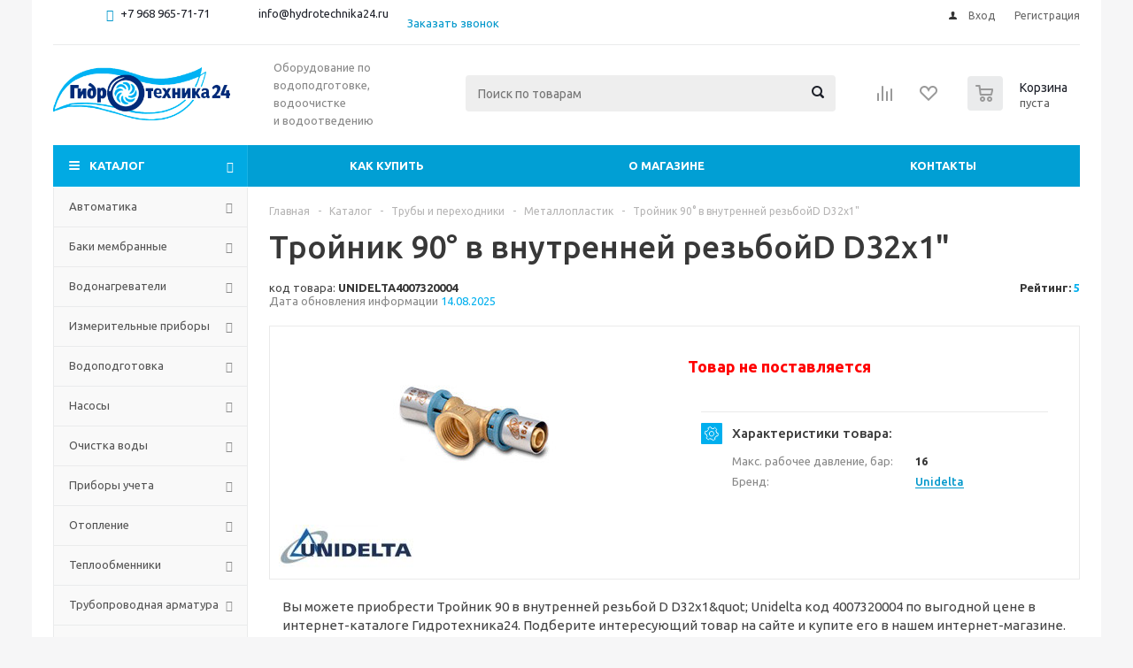

--- FILE ---
content_type: text/html; charset=UTF-8
request_url: https://hydrotechnika24.ru/catalog/detail/59320/
body_size: 51830
content:
<!DOCTYPE html>
<html xml:lang="ru" lang="ru" xmlns="http://www.w3.org/1999/xhtml" >
<head>
	<title>Тройник 90° в внутренней резьбойD D32х1&quot; - купить в Москве, в интернет-магазине Гидротехника24 по низким ценам, доставка по всей России.</title>
	<meta name="viewport" content="initial-scale=1.0, width=device-width" />
	<meta name="HandheldFriendly" content="true" />
	<meta name="yes" content="yes" />
	<meta name="apple-mobile-web-app-status-bar-style" content="black" />
	<meta name="SKYPE_TOOLBAR" content="SKYPE_TOOLBAR_PARSER_COMPATIBLE" />
    	<meta http-equiv="Content-Type" content="text/html; charset=UTF-8" />
<meta name="description" content="В интернет-магазине Гидротехника24 вы можете приобрести Тройник 90° в внутренней резьбойD D32х1&amp;quot; по выгодной цене с доставкой по всей России." />
<script data-skip-moving="true">(function(w, d, n) {var cl = "bx-core";var ht = d.documentElement;var htc = ht ? ht.className : undefined;if (htc === undefined || htc.indexOf(cl) !== -1){return;}var ua = n.userAgent;if (/(iPad;)|(iPhone;)/i.test(ua)){cl += " bx-ios";}else if (/Windows/i.test(ua)){cl += ' bx-win';}else if (/Macintosh/i.test(ua)){cl += " bx-mac";}else if (/Linux/i.test(ua) && !/Android/i.test(ua)){cl += " bx-linux";}else if (/Android/i.test(ua)){cl += " bx-android";}cl += (/(ipad|iphone|android|mobile|touch)/i.test(ua) ? " bx-touch" : " bx-no-touch");cl += w.devicePixelRatio && w.devicePixelRatio >= 2? " bx-retina": " bx-no-retina";if (/AppleWebKit/.test(ua)){cl += " bx-chrome";}else if (/Opera/.test(ua)){cl += " bx-opera";}else if (/Firefox/.test(ua)){cl += " bx-firefox";}ht.className = htc ? htc + " " + cl : cl;})(window, document, navigator);</script>


<link href="/bitrix/js/ui/design-tokens/dist/ui.design-tokens.min.css?173891589623463" type="text/css"  rel="stylesheet" />
<link href="/bitrix/js/ui/fonts/opensans/ui.font.opensans.min.css?16671972462320" type="text/css"  rel="stylesheet" />
<link href="/bitrix/js/main/popup/dist/main.popup.bundle.min.css?173894105926589" type="text/css"  rel="stylesheet" />
<link href="/bitrix/cache/css/s1/aspro_optimus/page_31f4232b4f1bf5e32910c2c7564c3a0a/page_31f4232b4f1bf5e32910c2c7564c3a0a_v1.css?1738941137197435" type="text/css"  rel="stylesheet" />
<link href="/bitrix/cache/css/s1/aspro_optimus/template_a994796e0af350f78857541393e9fa74/template_a994796e0af350f78857541393e9fa74_v1.css?1738941137694220" type="text/css"  data-template-style="true" rel="stylesheet" />




<script type="extension/settings" data-extension="currency.currency-core">{"region":"ru"}</script>



<link rel="shortcut icon" href="/include/favicon.ico?1622550876" type="image/x-icon" />
<link rel="apple-touch-icon" sizes="180x180" href="/include/apple-touch-icon.png" />
<link rel="canonical" href="https://hydrotechnika24.ru/catalog/detail/59320/"/>
<meta property="og:description" content="Тройник 90° в внутренней резьбойD D32х1"" />
<meta property="og:image" content="https://hydrotechnika24.ru/upload/iblock/67a/vp0874n2paizlgiyisx3l69hu31h9e6e/9178d5c6_8512_11df_8273_001a647940ae_3d9f1dc9_3d8a_11e8_80d8_fb400b278668.jpeg" />
<link rel="image_src" href="https://hydrotechnika24.ru/upload/iblock/67a/vp0874n2paizlgiyisx3l69hu31h9e6e/9178d5c6_8512_11df_8273_001a647940ae_3d9f1dc9_3d8a_11e8_80d8_fb400b278668.jpeg"  />
<meta property="og:title" content="Тройник 90° в внутренней резьбойD D32х1&quot; - купить в Москве, в интернет-магазине Гидротехника24 по низким ценам, доставка по всей России." />
<meta property="og:type" content="website" />
<meta property="og:url" content="https://hydrotechnika24.ru/catalog/detail/59320/" />



    	
						
				<!--[if gte IE 9]><style type="text/css">.basket_button, .button30, .icon {filter: none;}</style><![endif]-->
	<link href='https://fonts.googleapis.com/css?family=Ubuntu:400,500,700,400italic&subset=latin,cyrillic' rel='stylesheet' type='text/css'>
	<meta name="yandex-verification" content="69525a3a5a00de1d" />
</head>
	<body id="main">
<!-- Yandex.Metrika counter -->
<noscript><div><img src="https://mc.yandex.ru/watch/49096636" style="position:absolute; left:-9999px;" alt="" /></div></noscript>
<!-- /Yandex.Metrika counter -->		<div id="panel"></div>
																		<div class="wrapper catalog_page basket_normal colored banner_auto">
			<div class="header_wrap ">
									<div class="top-h-row">
						<div class="wrapper_inner">
							<div class="top_inner">
								<div class="content_menu">
																	</div>
								<div class="phones">
									<div class="phone_block">
										<span class="phone_wrap">
											<span class="icons fa fa-phone"></span>
											<span class="phone_text">
												<a href="tel:+79689657171">+7 968&nbsp;965-71-71</a>&nbsp; &nbsp; &nbsp; &nbsp; &nbsp; &nbsp; &nbsp; &nbsp;&nbsp;<a href="mailto:info@hydrotechnika24.ru">info@hydrotechnika24.ru</a><br>
 <br>											</span>
										</span>
										<span class="order_wrap_btn">
											<span class="js-pform-show" data-pform-id="popup-callback" data-pform-position="Обратный звонок">Заказать звонок</span>
										</span>
									</div>
								</div>
								<div class="h-user-block" id="personal_block">
									<form id="auth_params" action="/ajax/show_personal_block.php">
	<input type="hidden" name="REGISTER_URL" value="/auth/registration/" />
	<input type="hidden" name="FORGOT_PASSWORD_URL" value="/auth/forgot-password/" />
	<input type="hidden" name="PROFILE_URL" value="/personal/" />
	<input type="hidden" name="SHOW_ERRORS" value="Y" />
</form>
<!--'start_frame_cache_iIjGFB'-->	<div class="module-enter no-have-user">
		<!--noindex-->
			<a class="avtorization-call icon" rel="nofollow" href="/auth/"><span>Вход</span></a>
			<a class="register" rel="nofollow" href="/auth/registration/"><span>Регистрация</span></a>
		<!--/noindex-->
	</div>
<!--'end_frame_cache_iIjGFB'-->								</div>
								<div class="clearfix"></div>
							</div>
						</div>
					</div>
								<header id="header">
					<div class="wrapper_inner">
						<div class="top_br"></div>
						<table class="middle-h-row">
							<tr>
								<td class="logo_wrapp">
                                    <div class="logo nofill_n">
                                        <a href="/"><img src="/images/hydro/logo.jpg" alt="Интернет-магазин Гидротехника 24" title="Интернет-магазин"></a>
									</div>
								</td>
								<td class="text_wrapp">
									<div class="slogan">
										Оборудование по водоподготовке, водоочистке и&nbsp;водоотведению									</div>
								</td>
								<td  class="center_block">
									<div class="search">
											<div id="title-search" class="stitle_form">
		<form action="/catalog/">
			<div class="form-control1 bg">
				<input id="title-searchs-input" type="text" name="q" value="" size="40" class="text small_block" maxlength="100" autocomplete="off" placeholder="Поиск по товарам" /><input name="s" type="submit" value="Поиск" class="button icon" />
			</div>
		</form>
	</div>
									</div>
								</td>
								<td class="basket_wrapp">
																			<div class="wrapp_all_icons">
											<div class="header-compare-block icon_block iblock" id="compare_line" >
												<!--'start_frame_cache_header-compare-block'--><!--noindex-->
		<div class="wraps_icon_block ">
		<a href="/catalog/compare.php" class="link" title="Список сравниваемых товаров"></a>
			</div>
	<div class="clearfix"></div>
<!--/noindex--><!--'end_frame_cache_header-compare-block'-->											</div>
											<div class="header-cart" id="basket_line">
													<div class="basket_fly">
		<div class="opener">
			<div title="" data-type="AnDelCanBuy" class="basket_count small clicked empty">
				<a href="/basket/"></a>
				<div class="wraps_icon_block basket">
					<div class="count empty_items">
						<span>
							<span class="items">
								<span>0</span>
							</span>
						</span>
					</div>
				</div>
			</div>
			<div title="" data-type="DelDelCanBuy" class="wish_count small clicked empty">
				<a href="/basket/"></a>
				<div class="wraps_icon_block delay">
					<div class="count empty_items">
						<span>
							<span class="items">
								<span>0</span>
							</span>
						</span>
					</div>
				</div>
			</div>
			<div title="Сравнение товаров" class="compare_count small">
				<a href="/catalog/compare.php"></a>
				<div id="compare_fly" class="wraps_icon_block compare">
					<div class="count empty_items">
						<span>
							<span class="items">
								<span>0</span>
							</span>
						</span>
					</div>
				</div>
			</div>
			<div title="Вход\регистрация" class="user_block small">
				<a href="/auth/"></a>
				<div class="wraps_icon_block no_img user_reg"></div>
			</div>
		</div>
		<div class="basket_sort">
			<span class="basket_title">Корзина заказа</span>
		</div>
	</div>
	<!--'start_frame_cache_header-cart'-->																			<!--'end_frame_cache_header-cart'-->											</div>
										</div>
																		<div class="clearfix"></div>
								</td>
							</tr>
						</table>
					</div>

					<div class="catalog_menu menu_colored">
						<div class="wrapper_inner">
							<div class="wrapper_middle_menu wrap_menu">
								<ul class="menu adaptive">
									<li class="menu_opener"><div class="text">
										Меню								</div></li>
								</ul>
								<div class="catalog_menu_ext">
										<ul class="menu top menu_top_block catalogfirst">
					<li class="catalog icons_fa has-child current">
				<a class="parent" href="/catalog/" >Каталог</a>
									<ul class="dropdown">
													<li class="full has-child  m_line v_hover">
								<a class="icons_fa parent" href="/catalog/avtomatika/">Автоматика<div class="toggle_block"></div></a>
																	<ul class="dropdown">
																					<li class="menu_item ">
																									<span class="image"><a href="/catalog/avtomatika/avtopoliv/"><img src="/upload/resize_cache/iblock/3ee/50_50_1/Avtopoliv.png" alt="Автополив"/></a></span>
																								<a class="section dark_link" href="/catalog/avtomatika/avtopoliv/"><span>Автополив</span></a>
																								<div class="clearfix"></div>
											</li>
																					<li class="menu_item ">
																									<span class="image"><a href="/catalog/avtomatika/bloki_pitaniya/"><img src="/upload/resize_cache/iblock/3a9/50_50_1/bloki_pitaniya.jpeg" alt="Блоки питания"/></a></span>
																								<a class="section dark_link" href="/catalog/avtomatika/bloki_pitaniya/"><span>Блоки питания</span></a>
																								<div class="clearfix"></div>
											</li>
																					<li class="menu_item ">
																									<span class="image"><a href="/catalog/avtomatika/bloki_upravleniya_nasosom/"><img src="/upload/resize_cache/iblock/f00/50_50_1/bloki_upravleniya_nasosom.jpeg" alt="Блоки управления насосом"/></a></span>
																								<a class="section dark_link" href="/catalog/avtomatika/bloki_upravleniya_nasosom/"><span>Блоки управления насосом</span></a>
																									<ul class="dropdown">
																													<li class="menu_item ">
																<a class="section1" href="/catalog/avtomatika/bloki_upravleniya_nasosom/zashchita_nasosa/"><span>Защита насоса</span></a>
															</li>
																													<li class="menu_item ">
																<a class="section1" href="/catalog/avtomatika/bloki_upravleniya_nasosom/zashchita_ot_sukhogo_khoda/"><span>Защита от сухого хода</span></a>
															</li>
																													<li class="menu_item ">
																<a class="section1" href="/catalog/avtomatika/bloki_upravleniya_nasosom/press_kontrol/"><span>Пресс контроль</span></a>
															</li>
																											</ul>
																								<div class="clearfix"></div>
											</li>
																					<li class="menu_item ">
																									<span class="image"><a href="/catalog/avtomatika/datchiki/"><img src="/upload/resize_cache/iblock/c46/50_50_1/datchiki.jpeg" alt="Датчики"/></a></span>
																								<a class="section dark_link" href="/catalog/avtomatika/datchiki/"><span>Датчики</span></a>
																									<ul class="dropdown">
																													<li class="menu_item ">
																<a class="section1" href="/catalog/avtomatika/datchiki/davleniya/"><span>Давления</span></a>
															</li>
																													<li class="menu_item ">
																<a class="section1" href="/catalog/avtomatika/datchiki/poplavkovye/"><span>Поплавковые</span></a>
															</li>
																													<li class="menu_item ">
																<a class="section1" href="/catalog/avtomatika/datchiki/protoka/"><span>Протока</span></a>
															</li>
																													<li class="menu_item ">
																<a class="section1" href="/catalog/avtomatika/datchiki/temperatury/"><span>Температуры</span></a>
															</li>
																													<li class="menu_item ">
																<a class="section1" href="/catalog/avtomatika/datchiki/urovnya_vody/"><span>Уровня воды</span></a>
															</li>
																											</ul>
																								<div class="clearfix"></div>
											</li>
																					<li class="menu_item ">
																									<span class="image"><a href="/catalog/avtomatika/ibp_bespereboyniki/"><img src="/upload/resize_cache/iblock/2cf/50_50_1/bespereboyniki.jpeg" alt="ИБП (бесперебойники)"/></a></span>
																								<a class="section dark_link" href="/catalog/avtomatika/ibp_bespereboyniki/"><span>ИБП (бесперебойники)</span></a>
																								<div class="clearfix"></div>
											</li>
																					<li class="menu_item ">
																									<span class="image"><a href="/catalog/avtomatika/interfeysy_peredachi_dannykh/"><img src="/upload/resize_cache/iblock/80a/50_50_1/interfeysy_predachi_dannykh.jpeg" alt="Интерфейсы передачи данных"/></a></span>
																								<a class="section dark_link" href="/catalog/avtomatika/interfeysy_peredachi_dannykh/"><span>Интерфейсы передачи данных</span></a>
																								<div class="clearfix"></div>
											</li>
																					<li class="menu_item ">
																									<span class="image"><a href="/catalog/avtomatika/klapany_elektromagnitnye/"><img src="/upload/resize_cache/iblock/6c7/50_50_1/klapany_elektromagnitnye.jpeg" alt="Клапаны электромагнитные"/></a></span>
																								<a class="section dark_link" href="/catalog/avtomatika/klapany_elektromagnitnye/"><span>Клапаны электромагнитные</span></a>
																									<ul class="dropdown">
																													<li class="menu_item ">
																<a class="section1" href="/catalog/avtomatika/klapany_elektromagnitnye/dlya_vody/"><span>Для воды</span></a>
															</li>
																													<li class="menu_item ">
																<a class="section1" href="/catalog/avtomatika/klapany_elektromagnitnye/katushki/"><span>Катушки</span></a>
															</li>
																													<li class="menu_item ">
																<a class="section1" href="/catalog/avtomatika/klapany_elektromagnitnye/komplektuyushchie/"><span>Комплектующие</span></a>
															</li>
																													<li class="menu_item ">
																<a class="section1" href="/catalog/avtomatika/klapany_elektromagnitnye/membrany/"><span>Мембраны</span></a>
															</li>
																													<li class="menu_item ">
																<a class="section1" href="/catalog/avtomatika/klapany_elektromagnitnye/normalno_zakrytye/"><span>Нормально закрытые</span></a>
															</li>
																													<li class="menu_item ">
																<a class="section1" href="/catalog/avtomatika/klapany_elektromagnitnye/normalno_otkrytye/"><span>Нормально открытые</span></a>
															</li>
																													<li class="menu_item ">
																<a class="section1" href="/catalog/avtomatika/klapany_elektromagnitnye/remkomplekty/"><span>Ремкомплекты</span></a>
															</li>
																													<li class="menu_item ">
																<a class="section1" href="/catalog/avtomatika/klapany_elektromagnitnye/flantsevye/"><span>Фланцевые</span></a>
															</li>
																											</ul>
																								<div class="clearfix"></div>
											</li>
																					<li class="menu_item ">
																								<a class="section dark_link" href="/catalog/avtomatika/komplektuyushchie/"><span>Комплектующие</span></a>
																								<div class="clearfix"></div>
											</li>
																					<li class="menu_item ">
																									<span class="image"><a href="/catalog/avtomatika/poplavkovye_vyklyuchateli/"><img src="/upload/resize_cache/iblock/d4a/50_50_1/poplavkovye_vyklyuchateli.jpeg" alt="Поплавковые выключатели"/></a></span>
																								<a class="section dark_link" href="/catalog/avtomatika/poplavkovye_vyklyuchateli/"><span>Поплавковые выключатели</span></a>
																									<ul class="dropdown">
																													<li class="menu_item ">
																<a class="section1" href="/catalog/avtomatika/poplavkovye_vyklyuchateli/vertikalnye/"><span>Вертикальные</span></a>
															</li>
																													<li class="menu_item ">
																<a class="section1" href="/catalog/avtomatika/poplavkovye_vyklyuchateli/poplavki_dlya_kns/"><span>Поплавки для КНС</span></a>
															</li>
																													<li class="menu_item ">
																<a class="section1" href="/catalog/avtomatika/poplavkovye_vyklyuchateli/s_kabelem/"><span>С кабелем</span></a>
															</li>
																													<li class="menu_item ">
																<a class="section1" href="/catalog/avtomatika/poplavkovye_vyklyuchateli/urovnya_vody/"><span>Уровня воды</span></a>
															</li>
																											</ul>
																								<div class="clearfix"></div>
											</li>
																					<li class="menu_item ">
																									<span class="image"><a href="/catalog/avtomatika/poplavkovye_klapany/"><img src="/upload/resize_cache/iblock/038/50_50_1/poplavkovye_klapany.jpeg" alt="Поплавковые клапаны"/></a></span>
																								<a class="section dark_link" href="/catalog/avtomatika/poplavkovye_klapany/"><span>Поплавковые клапаны</span></a>
																								<div class="clearfix"></div>
											</li>
																					<li class="menu_item ">
																									<span class="image"><a href="/catalog/avtomatika/preobrazovateli/"><img src="/upload/resize_cache/iblock/223/50_50_1/preobrazovateli.jpeg" alt="Преобразователи"/></a></span>
																								<a class="section dark_link" href="/catalog/avtomatika/preobrazovateli/"><span>Преобразователи</span></a>
																									<ul class="dropdown">
																													<li class="menu_item ">
																<a class="section1" href="/catalog/avtomatika/preobrazovateli/davleniya/"><span>Давления</span></a>
															</li>
																													<li class="menu_item ">
																<a class="section1" href="/catalog/avtomatika/preobrazovateli/chastoty/"><span>Частоты</span></a>
															</li>
																											</ul>
																								<div class="clearfix"></div>
											</li>
																					<li class="menu_item ">
																									<span class="image"><a href="/catalog/avtomatika/pressostaty/"><img src="/upload/resize_cache/iblock/aa9/50_50_1/pressostaty.jpeg" alt="Прессостаты"/></a></span>
																								<a class="section dark_link" href="/catalog/avtomatika/pressostaty/"><span>Прессостаты</span></a>
																								<div class="clearfix"></div>
											</li>
																					<li class="menu_item ">
																									<span class="image"><a href="/catalog/avtomatika/regulyatory/"><img src="/upload/resize_cache/iblock/071/50_50_1/regulyatory.jpeg" alt="Регуляторы"/></a></span>
																								<a class="section dark_link" href="/catalog/avtomatika/regulyatory/"><span>Регуляторы</span></a>
																									<ul class="dropdown">
																													<li class="menu_item ">
																<a class="section1" href="/catalog/avtomatika/regulyatory/napryazheniya/"><span>Напряжения</span></a>
															</li>
																													<li class="menu_item ">
																<a class="section1" href="/catalog/avtomatika/regulyatory/perepada_davleniya/"><span>Перепада давления</span></a>
															</li>
																													<li class="menu_item ">
																<a class="section1" href="/catalog/avtomatika/regulyatory/temperatury/"><span>Температуры</span></a>
															</li>
																													<li class="menu_item ">
																<a class="section1" href="/catalog/avtomatika/regulyatory/urovnya/"><span>Уровня</span></a>
															</li>
																											</ul>
																								<div class="clearfix"></div>
											</li>
																					<li class="menu_item ">
																									<span class="image"><a href="/catalog/avtomatika/rele/"><img src="/upload/resize_cache/iblock/745/50_50_1/rele.jpeg" alt="Реле"/></a></span>
																								<a class="section dark_link" href="/catalog/avtomatika/rele/"><span>Реле</span></a>
																									<ul class="dropdown">
																													<li class="menu_item ">
																<a class="section1" href="/catalog/avtomatika/rele/davleniya/"><span>Давления</span></a>
															</li>
																													<li class="menu_item ">
																<a class="section1" href="/catalog/avtomatika/rele/napryazheniya/"><span>Напряжения</span></a>
															</li>
																													<li class="menu_item ">
																<a class="section1" href="/catalog/avtomatika/rele/protoka/"><span>Протока</span></a>
															</li>
																													<li class="menu_item ">
																<a class="section1" href="/catalog/avtomatika/rele/sukhogo_khoda/"><span>Сухого хода</span></a>
															</li>
																													<li class="menu_item ">
																<a class="section1" href="/catalog/avtomatika/rele/temperatury/"><span>Температуры</span></a>
															</li>
																													<li class="menu_item ">
																<a class="section1" href="/catalog/avtomatika/rele/urovnya/"><span>Уровня</span></a>
															</li>
																											</ul>
																								<div class="clearfix"></div>
											</li>
																					<li class="menu_item ">
																									<span class="image"><a href="/catalog/avtomatika/stabilizatory_napryazheniya/"><img src="/upload/resize_cache/iblock/a6d/50_50_1/stabilizatory_napryazheniya.jpeg" alt="Стабилизаторы напряжения"/></a></span>
																								<a class="section dark_link" href="/catalog/avtomatika/stabilizatory_napryazheniya/"><span>Стабилизаторы напряжения</span></a>
																								<div class="clearfix"></div>
											</li>
																					<li class="menu_item ">
																									<span class="image"><a href="/catalog/avtomatika/ustroystva_plavnogo_puska/"><img src="/upload/resize_cache/iblock/6e2/50_50_1/ustroystva_plavnogo_puska.jpeg" alt="Устройства плавного пуска"/></a></span>
																								<a class="section dark_link" href="/catalog/avtomatika/ustroystva_plavnogo_puska/"><span>Устройства плавного пуска</span></a>
																								<div class="clearfix"></div>
											</li>
																					<li class="menu_item ">
																									<span class="image"><a href="/catalog/avtomatika/chastotnye_preobrazovateli/"><img src="/upload/resize_cache/iblock/49e/50_50_1/chastotnye_preobrazovateli.jpeg" alt="Частотные преобразователи"/></a></span>
																								<a class="section dark_link" href="/catalog/avtomatika/chastotnye_preobrazovateli/"><span>Частотные преобразователи</span></a>
																									<ul class="dropdown">
																													<li class="menu_item ">
																<a class="section1" href="/catalog/avtomatika/chastotnye_preobrazovateli/220_v_vykhod_220/"><span>220 В выход 220</span></a>
															</li>
																													<li class="menu_item ">
																<a class="section1" href="/catalog/avtomatika/chastotnye_preobrazovateli/220_v_vykhod_3_fazy/"><span>220 В выход 3 фазы</span></a>
															</li>
																													<li class="menu_item ">
																<a class="section1" href="/catalog/avtomatika/chastotnye_preobrazovateli/3_fazy/"><span>3 фазы</span></a>
															</li>
																													<li class="menu_item ">
																<a class="section1" href="/catalog/avtomatika/chastotnye_preobrazovateli/komplektuyushchie/"><span>Комплектующие</span></a>
															</li>
																													<li class="menu_item ">
																<a class="section1" href="/catalog/avtomatika/chastotnye_preobrazovateli/filtry/"><span>Фильтры</span></a>
															</li>
																											</ul>
																								<div class="clearfix"></div>
											</li>
																					<li class="menu_item ">
																									<span class="image"><a href="/catalog/avtomatika/shkafy_upravleniya/"><img src="/upload/resize_cache/iblock/4e2/50_50_1/shkafy_upravleniya.jpeg" alt="Шкафы управления"/></a></span>
																								<a class="section dark_link" href="/catalog/avtomatika/shkafy_upravleniya/"><span>Шкафы управления</span></a>
																									<ul class="dropdown">
																													<li class="menu_item ">
																<a class="section1" href="/catalog/avtomatika/shkafy_upravleniya/2_nasosami/"><span>2 насосами</span></a>
															</li>
																													<li class="menu_item ">
																<a class="section1" href="/catalog/avtomatika/shkafy_upravleniya/gsm_antenny/"><span>gsm антенны</span></a>
															</li>
																													<li class="menu_item ">
																<a class="section1" href="/catalog/avtomatika/shkafy_upravleniya/gsm_moduli/"><span>gsm модули</span></a>
															</li>
																													<li class="menu_item ">
																<a class="section1" href="/catalog/avtomatika/shkafy_upravleniya/drenazhnymi_nasosami/"><span>Дренажными насосами</span></a>
															</li>
																													<li class="menu_item ">
																<a class="section1" href="/catalog/avtomatika/shkafy_upravleniya/komplektuyushchie/"><span>Комплектующие</span></a>
															</li>
																													<li class="menu_item ">
																<a class="section1" href="/catalog/avtomatika/shkafy_upravleniya/pogruzhnymi_nasosami/"><span>Погружными насосами</span></a>
															</li>
																													<li class="menu_item ">
																<a class="section1" href="/catalog/avtomatika/shkafy_upravleniya/puskovye_korobki/"><span>Пусковые коробки</span></a>
															</li>
																													<li class="menu_item ">
																<a class="section1" href="/catalog/avtomatika/shkafy_upravleniya/puskozashchitnye_ustroystva/"><span>Пускозащитные устройства</span></a>
															</li>
																													<li class="menu_item ">
																<a class="section1" href="/catalog/avtomatika/shkafy_upravleniya/s_plavnym_puskom/"><span>С плавным пуском</span></a>
															</li>
																													<li class="menu_item ">
																<a class="section1" href="/catalog/avtomatika/shkafy_upravleniya/s_chastotnym_preobrazovatelem/"><span>С частотным преобразователем</span></a>
															</li>
																													<li class="menu_item ">
																<a class="section1" href="/catalog/avtomatika/shkafy_upravleniya/skvazhinnymi_nasosami/"><span>Скважинными насосами</span></a>
															</li>
																													<li class="menu_item ">
																<a class="section1" href="/catalog/avtomatika/shkafy_upravleniya/tsirkulyatsionnymi_nasosami/"><span>Циркуляционными насосами</span></a>
															</li>
																											</ul>
																								<div class="clearfix"></div>
											</li>
																			</ul>
															</li>
													<li class="full has-child  m_line v_hover">
								<a class="icons_fa parent" href="/catalog/baki_membrannye/">Баки мембранные<div class="toggle_block"></div></a>
																	<ul class="dropdown">
																					<li class="menu_item ">
																									<span class="image"><a href="/catalog/baki_membrannye/gidroakkumulyatory/"><img src="/upload/resize_cache/iblock/d16/50_50_1/gidroakkumulyatory.jpeg" alt="Гидроаккумуляторы"/></a></span>
																								<a class="section dark_link" href="/catalog/baki_membrannye/gidroakkumulyatory/"><span>Гидроаккумуляторы</span></a>
																									<ul class="dropdown">
																													<li class="menu_item ">
																<a class="section1" href="/catalog/baki_membrannye/gidroakkumulyatory/gorizontalnye/"><span>Горизонтальные</span></a>
															</li>
																													<li class="menu_item ">
																<a class="section1" href="/catalog/baki_membrannye/gidroakkumulyatory/dlya_vodosnabzheniya/"><span>Для водоснабжения</span></a>
															</li>
																													<li class="menu_item ">
																<a class="section1" href="/catalog/baki_membrannye/gidroakkumulyatory/dlya_pitevoy_vody/"><span>Для питьевой воды</span></a>
															</li>
																													<li class="menu_item ">
																<a class="section1" href="/catalog/baki_membrannye/gidroakkumulyatory/komplektuyushchie/"><span>Комплектующие</span></a>
															</li>
																													<li class="menu_item ">
																<a class="section1" href="/catalog/baki_membrannye/gidroakkumulyatory/membrany/"><span>Мембраны</span></a>
															</li>
																											</ul>
																								<div class="clearfix"></div>
											</li>
																					<li class="menu_item ">
																									<span class="image"><a href="/catalog/baki_membrannye/rasshiritelnye_baki/"><img src="/upload/resize_cache/iblock/6aa/50_50_1/rasshiritelnye_baki.jpeg" alt="Расширительные баки"/></a></span>
																								<a class="section dark_link" href="/catalog/baki_membrannye/rasshiritelnye_baki/"><span>Расширительные баки</span></a>
																									<ul class="dropdown">
																													<li class="menu_item ">
																<a class="section1" href="/catalog/baki_membrannye/rasshiritelnye_baki/bachok_dlya_otopleniya/"><span>Бачок для отопления</span></a>
															</li>
																													<li class="menu_item ">
																<a class="section1" href="/catalog/baki_membrannye/rasshiritelnye_baki/dlya_otopleniya/"><span>Для отопления</span></a>
															</li>
																													<li class="menu_item ">
																<a class="section1" href="/catalog/baki_membrannye/rasshiritelnye_baki/zakrytye/"><span>Закрытые</span></a>
															</li>
																													<li class="menu_item ">
																<a class="section1" href="/catalog/baki_membrannye/rasshiritelnye_baki/prinadlezhnosti/"><span>Принадлежности</span></a>
															</li>
																													<li class="menu_item ">
																<a class="section1" href="/catalog/baki_membrannye/rasshiritelnye_baki/ekspanzomaty/"><span>Экспанзоматы</span></a>
															</li>
																											</ul>
																								<div class="clearfix"></div>
											</li>
																			</ul>
															</li>
													<li class="full has-child  m_line v_hover">
								<a class="icons_fa parent" href="/catalog/vodonagrevateli/">Водонагреватели<div class="toggle_block"></div></a>
																	<ul class="dropdown">
																					<li class="menu_item ">
																									<span class="image"><a href="/catalog/vodonagrevateli/gazovye/"><img src="/upload/resize_cache/iblock/7eb/50_50_1/gazovye.jpeg" alt="Газовые"/></a></span>
																								<a class="section dark_link" href="/catalog/vodonagrevateli/gazovye/"><span>Газовые</span></a>
																								<div class="clearfix"></div>
											</li>
																					<li class="menu_item ">
																									<span class="image"><a href="/catalog/vodonagrevateli/kombinirovannye/"><img src="/upload/resize_cache/iblock/a82/50_50_1/kombinirovannye.jpeg" alt="Комбинированные"/></a></span>
																								<a class="section dark_link" href="/catalog/vodonagrevateli/kombinirovannye/"><span>Комбинированные</span></a>
																								<div class="clearfix"></div>
											</li>
																					<li class="menu_item ">
																									<span class="image"><a href="/catalog/vodonagrevateli/komplektuyushchie_dlya_vodonagrevateley/"><img src="/upload/resize_cache/iblock/660/50_50_1/komplektuyushchie_dlya_vodonagrevateley.jpeg" alt="Комплектующие для водонагревателей"/></a></span>
																								<a class="section dark_link" href="/catalog/vodonagrevateli/komplektuyushchie_dlya_vodonagrevateley/"><span>Комплектующие для водонагревателей</span></a>
																									<ul class="dropdown">
																													<li class="menu_item ">
																<a class="section1" href="/catalog/vodonagrevateli/komplektuyushchie_dlya_vodonagrevateley/anody/"><span>Аноды</span></a>
															</li>
																													<li class="menu_item ">
																<a class="section1" href="/catalog/vodonagrevateli/komplektuyushchie_dlya_vodonagrevateley/prochee/"><span>Прочее</span></a>
															</li>
																													<li class="menu_item ">
																<a class="section1" href="/catalog/vodonagrevateli/komplektuyushchie_dlya_vodonagrevateley/teploizolyatsiya/"><span>Теплоизоляция</span></a>
															</li>
																													<li class="menu_item ">
																<a class="section1" href="/catalog/vodonagrevateli/komplektuyushchie_dlya_vodonagrevateley/ten/"><span>ТЭН</span></a>
															</li>
																													<li class="menu_item ">
																<a class="section1" href="/catalog/vodonagrevateli/komplektuyushchie_dlya_vodonagrevateley/flantsy/"><span>Фланцы</span></a>
															</li>
																											</ul>
																								<div class="clearfix"></div>
											</li>
																					<li class="menu_item ">
																									<span class="image"><a href="/catalog/vodonagrevateli/nakopitelnye/"><img src="/upload/resize_cache/iblock/85e/50_50_1/nakopitelnye.jpeg" alt="Накопительные"/></a></span>
																								<a class="section dark_link" href="/catalog/vodonagrevateli/nakopitelnye/"><span>Накопительные</span></a>
																									<ul class="dropdown">
																													<li class="menu_item ">
																<a class="section1" href="/catalog/vodonagrevateli/nakopitelnye/kosvennogo_nagreva/"><span>Косвенного нагрева</span></a>
															</li>
																													<li class="menu_item ">
																<a class="section1" href="/catalog/vodonagrevateli/nakopitelnye/napolnye/"><span>Напольные</span></a>
															</li>
																													<li class="menu_item ">
																<a class="section1" href="/catalog/vodonagrevateli/nakopitelnye/nastennye/"><span>Настенные</span></a>
															</li>
																											</ul>
																								<div class="clearfix"></div>
											</li>
																					<li class="menu_item ">
																									<span class="image"><a href="/catalog/vodonagrevateli/protochnye/"><img src="/upload/resize_cache/iblock/a59/50_50_1/protochnye.jpeg" alt="Проточные"/></a></span>
																								<a class="section dark_link" href="/catalog/vodonagrevateli/protochnye/"><span>Проточные</span></a>
																								<div class="clearfix"></div>
											</li>
																					<li class="menu_item ">
																									<span class="image"><a href="/catalog/vodonagrevateli/elektricheskie/"><img src="/upload/resize_cache/iblock/8e9/50_50_1/elektricheskie.jpeg" alt="Электрические"/></a></span>
																								<a class="section dark_link" href="/catalog/vodonagrevateli/elektricheskie/"><span>Электрические</span></a>
																								<div class="clearfix"></div>
											</li>
																			</ul>
															</li>
													<li class="full has-child  m_line v_hover">
								<a class="icons_fa parent" href="/catalog/izmeritelnye_pribory/">Измерительные приборы<div class="toggle_block"></div></a>
																	<ul class="dropdown">
																					<li class="menu_item ">
																									<span class="image"><a href="/catalog/izmeritelnye_pribory/manometry/"><img src="/upload/resize_cache/iblock/cb8/50_50_1/manometry.jpeg" alt="Манометры"/></a></span>
																								<a class="section dark_link" href="/catalog/izmeritelnye_pribory/manometry/"><span>Манометры</span></a>
																									<ul class="dropdown">
																													<li class="menu_item ">
																<a class="section1" href="/catalog/izmeritelnye_pribory/manometry/aksialnyy/"><span>Аксиальный</span></a>
															</li>
																													<li class="menu_item ">
																<a class="section1" href="/catalog/izmeritelnye_pribory/manometry/vibroustoychivyy/"><span>Виброустойчивый</span></a>
															</li>
																													<li class="menu_item ">
																<a class="section1" href="/catalog/izmeritelnye_pribory/manometry/prinadlezhnosti/"><span>Принадлежности</span></a>
															</li>
																													<li class="menu_item ">
																<a class="section1" href="/catalog/izmeritelnye_pribory/manometry/radialnyy/"><span>Радиальный</span></a>
															</li>
																											</ul>
																								<div class="clearfix"></div>
											</li>
																					<li class="menu_item ">
																									<span class="image"><a href="/catalog/izmeritelnye_pribory/termomanometry/"><img src="/upload/resize_cache/iblock/f26/50_50_1/termomanometry.jpeg" alt="Термоманометры"/></a></span>
																								<a class="section dark_link" href="/catalog/izmeritelnye_pribory/termomanometry/"><span>Термоманометры</span></a>
																									<ul class="dropdown">
																													<li class="menu_item ">
																<a class="section1" href="/catalog/izmeritelnye_pribory/termomanometry/aksialnyy/"><span>Аксиальный</span></a>
															</li>
																													<li class="menu_item ">
																<a class="section1" href="/catalog/izmeritelnye_pribory/termomanometry/radialnyy/"><span>Радиальный</span></a>
															</li>
																											</ul>
																								<div class="clearfix"></div>
											</li>
																					<li class="menu_item ">
																									<span class="image"><a href="/catalog/izmeritelnye_pribory/termometry/"><img src="/upload/resize_cache/iblock/2be/50_50_1/Watts_termometr.jpg" alt="Термометры"/></a></span>
																								<a class="section dark_link" href="/catalog/izmeritelnye_pribory/termometry/"><span>Термометры</span></a>
																									<ul class="dropdown">
																													<li class="menu_item ">
																<a class="section1" href="/catalog/izmeritelnye_pribory/termometry/bimetallicheskie/"><span>Биметаллические</span></a>
															</li>
																													<li class="menu_item ">
																<a class="section1" href="/catalog/izmeritelnye_pribory/termometry/zhidkostnye/"><span>Жидкостные</span></a>
															</li>
																											</ul>
																								<div class="clearfix"></div>
											</li>
																			</ul>
															</li>
													<li class="full has-child  m_line v_hover">
								<a class="icons_fa parent" href="/catalog/vodopodgotovka/">Водоподготовка<div class="toggle_block"></div></a>
																	<ul class="dropdown">
																					<li class="menu_item ">
																									<span class="image"><a href="/catalog/vodopodgotovka/bloki_pitaniya_i_ibp/"><img src="/upload/resize_cache/iblock/ad0/50_50_1/catalog_section_26c84940a3fb6ee189826215daf3648c.jpeg" alt="Блоки питания и ИБП"/></a></span>
																								<a class="section dark_link" href="/catalog/vodopodgotovka/bloki_pitaniya_i_ibp/"><span>Блоки питания и ИБП</span></a>
																								<div class="clearfix"></div>
											</li>
																					<li class="menu_item ">
																								<a class="section dark_link" href="/catalog/vodopodgotovka/bytovye_sistemy/"><span>Бытовые системы</span></a>
																									<ul class="dropdown">
																													<li class="menu_item ">
																<a class="section1" href="/catalog/vodopodgotovka/bytovye_sistemy/platinum_wasser/"><span>Platinum Wasser</span></a>
															</li>
																													<li class="menu_item ">
																<a class="section1" href="/catalog/vodopodgotovka/bytovye_sistemy/protochnye_sistemy/"><span>Проточные системы</span></a>
															</li>
																											</ul>
																								<div class="clearfix"></div>
											</li>
																					<li class="menu_item ">
																								<a class="section dark_link" href="/catalog/vodopodgotovka/doziruyushchie_nasosy/"><span>Дозирующие насосы</span></a>
																									<ul class="dropdown">
																													<li class="menu_item ">
																<a class="section1" href="/catalog/vodopodgotovka/doziruyushchie_nasosy/doziruyushchie_nasosy_seko/"><span>Дозирующие насосы SEKO</span></a>
															</li>
																													<li class="menu_item ">
																<a class="section1" href="/catalog/vodopodgotovka/doziruyushchie_nasosy/raskhodnye_emkosti/"><span>Расходные емкости</span></a>
															</li>
																													<li class="menu_item ">
																<a class="section1" href="/catalog/vodopodgotovka/doziruyushchie_nasosy/kompleksy_dozirovaniya/"><span>Комплексы дозирования</span></a>
															</li>
																											</ul>
																								<div class="clearfix"></div>
											</li>
																					<li class="menu_item ">
																								<a class="section dark_link" href="/catalog/vodopodgotovka/kartridzhi_smennye_i_chasti_k_nim/"><span>Картриджи сменные и части к ним</span></a>
																									<ul class="dropdown">
																													<li class="menu_item ">
																<a class="section1" href="/catalog/vodopodgotovka/kartridzhi_smennye_i_chasti_k_nim/dlya_merlin_modular_pro/"><span>Для Merlin/Modular Pro</span></a>
															</li>
																													<li class="menu_item ">
																<a class="section1" href="/catalog/vodopodgotovka/kartridzhi_smennye_i_chasti_k_nim/kartridzhi_dlya_microline_clack/"><span>Картриджи для Microline Clack</span></a>
															</li>
																													<li class="menu_item ">
																<a class="section1" href="/catalog/vodopodgotovka/kartridzhi_smennye_i_chasti_k_nim/kartridzhi_dlya_avtomatov_tip_in_line/"><span>Картриджи для автоматов, тип IN-LINE</span></a>
															</li>
																													<li class="menu_item ">
																<a class="section1" href="/catalog/vodopodgotovka/kartridzhi_smennye_i_chasti_k_nim/kartridzhi_tip_in_line/"><span>Картриджи, тип IN-LINE</span></a>
															</li>
																													<li class="menu_item ">
																<a class="section1" href="/catalog/vodopodgotovka/kartridzhi_smennye_i_chasti_k_nim/kartridzhi_tip_2_5_x_10/"><span>Картриджи, тип: 2.5&quot; x 10&quot;</span></a>
															</li>
																													<li class="menu_item ">
																<a class="section1" href="/catalog/vodopodgotovka/kartridzhi_smennye_i_chasti_k_nim/kartridzhi_tip_2_5_x_20/"><span>Картриджи, тип: 2.5&quot; x 20&quot;</span></a>
															</li>
																													<li class="menu_item ">
																<a class="section1" href="/catalog/vodopodgotovka/kartridzhi_smennye_i_chasti_k_nim/kartridzhi_tip_2_5_x_40/"><span>Картриджи, тип: 2.5&quot;x 40&quot;</span></a>
															</li>
																													<li class="menu_item ">
																<a class="section1" href="/catalog/vodopodgotovka/kartridzhi_smennye_i_chasti_k_nim/kartridzhi_tip_4_5_x_10/"><span>Картриджи, тип: 4.5&quot; x 10&quot;</span></a>
															</li>
																													<li class="menu_item ">
																<a class="section1" href="/catalog/vodopodgotovka/kartridzhi_smennye_i_chasti_k_nim/kartridzhi_tip_4_5_x_20/"><span>Картриджи, тип: 4.5&quot; x 20&quot;</span></a>
															</li>
																													<li class="menu_item ">
																<a class="section1" href="/catalog/vodopodgotovka/kartridzhi_smennye_i_chasti_k_nim/membrany_dlya_bytovykh_sistem/"><span>Мембраны для бытовых систем</span></a>
															</li>
																													<li class="menu_item ">
																<a class="section1" href="/catalog/vodopodgotovka/kartridzhi_smennye_i_chasti_k_nim/filtroelementy_dlya_fpn/"><span>Фильтроэлементы для ФПН</span></a>
															</li>
																													<li class="menu_item ">
																<a class="section1" href="/catalog/vodopodgotovka/kartridzhi_smennye_i_chasti_k_nim/chasti/"><span>Части</span></a>
															</li>
																											</ul>
																								<div class="clearfix"></div>
											</li>
																					<li class="menu_item ">
																								<a class="section dark_link" href="/catalog/vodopodgotovka/kartridzhi_smennye_v_komplektakh/"><span>Картриджи сменные в комплектах</span></a>
																								<div class="clearfix"></div>
											</li>
																					<li class="menu_item ">
																								<a class="section dark_link" href="/catalog/vodopodgotovka/klapany_obratnye_i_vozdukhootdelitelnye/"><span>Клапаны обратные и воздухоотделительные</span></a>
																									<ul class="dropdown">
																													<li class="menu_item ">
																<a class="section1" href="/catalog/vodopodgotovka/klapany_obratnye_i_vozdukhootdelitelnye/rezbovye/"><span>Резьбовые</span></a>
															</li>
																													<li class="menu_item ">
																<a class="section1" href="/catalog/vodopodgotovka/klapany_obratnye_i_vozdukhootdelitelnye/quick_connect/"><span>QUICK CONNECT</span></a>
															</li>
																											</ul>
																								<div class="clearfix"></div>
											</li>
																					<li class="menu_item ">
																								<a class="section dark_link" href="/catalog/vodopodgotovka/komplekty_oborudovaniya/"><span>Комплекты оборудования</span></a>
																									<ul class="dropdown">
																													<li class="menu_item ">
																<a class="section1" href="/catalog/vodopodgotovka/komplekty_oborudovaniya/komplekty_na_klapanakh_rr/"><span>Комплекты на клапанах RR</span></a>
															</li>
																													<li class="menu_item ">
																<a class="section1" href="/catalog/vodopodgotovka/komplekty_oborudovaniya/na_klapanakh_ci/"><span>На клапанах CI</span></a>
															</li>
																													<li class="menu_item ">
																<a class="section1" href="/catalog/vodopodgotovka/komplekty_oborudovaniya/na_klapanakh_runxin/"><span>На клапанах Runxin</span></a>
															</li>
																													<li class="menu_item ">
																<a class="section1" href="/catalog/vodopodgotovka/komplekty_oborudovaniya/na_klapanakh_tc/"><span>На клапанах TC</span></a>
															</li>
																											</ul>
																								<div class="clearfix"></div>
											</li>
																					<li class="menu_item ">
																								<a class="section dark_link" href="/catalog/vodopodgotovka/kompressory_i_raspredeliteli_vozdukha/"><span>Компрессоры и распределители воздуха</span></a>
																									<ul class="dropdown">
																													<li class="menu_item ">
																<a class="section1" href="/catalog/vodopodgotovka/kompressory_i_raspredeliteli_vozdukha/kompressory/"><span>Компрессоры</span></a>
															</li>
																													<li class="menu_item ">
																<a class="section1" href="/catalog/vodopodgotovka/kompressory_i_raspredeliteli_vozdukha/chasti_2/"><span>Части</span></a>
															</li>
																											</ul>
																								<div class="clearfix"></div>
											</li>
																					<li class="menu_item ">
																								<a class="section dark_link" href="/catalog/vodopodgotovka/korpusa_kartridzhnykh_filtrov_v_sbore/"><span>Корпуса картриджных фильтров в сборе</span></a>
																									<ul class="dropdown">
																													<li class="menu_item ">
																<a class="section1" href="/catalog/vodopodgotovka/korpusa_kartridzhnykh_filtrov_v_sbore/kholodnaya_voda/"><span>Холодная вода</span></a>
															</li>
																											</ul>
																								<div class="clearfix"></div>
											</li>
																					<li class="menu_item ">
																								<a class="section dark_link" href="/catalog/vodopodgotovka/korpusa_filtrov_tanks/"><span>Корпуса фильтров (TANKS)</span></a>
																									<ul class="dropdown">
																													<li class="menu_item ">
																<a class="section1" href="/catalog/vodopodgotovka/korpusa_filtrov_tanks/korpusa_filtrov_07_16_ssha/"><span>Корпуса фильтров 07&quot;-16&quot; (США)</span></a>
															</li>
																													<li class="menu_item ">
																<a class="section1" href="/catalog/vodopodgotovka/korpusa_filtrov_tanks/korpusa_filtrov_08_63_kitay/"><span>Корпуса фильтров 08&quot;-63&quot; Китай</span></a>
															</li>
																													<li class="menu_item ">
																<a class="section1" href="/catalog/vodopodgotovka/korpusa_filtrov_tanks/korpusa_filtrov_v_komplekte_08_13_canature/"><span>Корпуса фильтров в комплекте 08&quot;-13&quot; Canature</span></a>
															</li>
																											</ul>
																								<div class="clearfix"></div>
											</li>
																					<li class="menu_item ">
																								<a class="section dark_link" href="/catalog/vodopodgotovka/meshochnye_filtry_i_elementy/"><span>Мешочные фильтры и элементы</span></a>
																									<ul class="dropdown">
																													<li class="menu_item ">
																<a class="section1" href="/catalog/vodopodgotovka/meshochnye_filtry_i_elementy/meshochnye_filtry_korpusa/"><span>Мешочные фильтры (Корпуса)</span></a>
															</li>
																													<li class="menu_item ">
																<a class="section1" href="/catalog/vodopodgotovka/meshochnye_filtry_i_elementy/meshochnye_elementy/"><span>Мешочные элементы</span></a>
															</li>
																											</ul>
																								<div class="clearfix"></div>
											</li>
																					<li class="menu_item ">
																								<a class="section dark_link" href="/catalog/vodopodgotovka/na_klapanakh_runxin_1/"><span>На клапанах Runxin</span></a>
																									<ul class="dropdown">
																													<li class="menu_item ">
																<a class="section1" href="/catalog/vodopodgotovka/na_klapanakh_runxin_1/bezreagentnye_komplekty_oborudovaniya_4/"><span>Безреагентные комплекты оборудования</span></a>
															</li>
																													<li class="menu_item ">
																<a class="section1" href="/catalog/vodopodgotovka/na_klapanakh_runxin_1/reagentnye_komplekty_oborudovaniya_4/"><span>Реагентные комплекты оборудования</span></a>
															</li>
																											</ul>
																								<div class="clearfix"></div>
											</li>
																					<li class="menu_item ">
																								<a class="section dark_link" href="/catalog/vodopodgotovka/obratnoosmoticheskie_sistemy_ro/"><span>Обратноосмотические системы (RO)</span></a>
																									<ul class="dropdown">
																													<li class="menu_item ">
																<a class="section1" href="/catalog/vodopodgotovka/obratnoosmoticheskie_sistemy_ro/komplektuyushchie_dlya_sistem_obratnogo_osmosa/"><span>Комплектующие для систем обратного осмоса</span></a>
															</li>
																											</ul>
																								<div class="clearfix"></div>
											</li>
																					<li class="menu_item ">
																								<a class="section dark_link" href="/catalog/vodopodgotovka/obratnyy_osmos/"><span>Обратный осмос</span></a>
																								<div class="clearfix"></div>
											</li>
																					<li class="menu_item ">
																								<a class="section dark_link" href="/catalog/vodopodgotovka/pereklyuchateli_potokov_vody_control_valve/"><span>Переключатели потоков воды (Control Valve)</span></a>
																									<ul class="dropdown">
																													<li class="menu_item ">
																<a class="section1" href="/catalog/vodopodgotovka/pereklyuchateli_potokov_vody_control_valve/runxin/"><span>Runxin</span></a>
															</li>
																													<li class="menu_item ">
																<a class="section1" href="/catalog/vodopodgotovka/pereklyuchateli_potokov_vody_control_valve/pereklyuchateli_clack_corp/"><span>Переключатели CLACK Corp</span></a>
															</li>
																													<li class="menu_item ">
																<a class="section1" href="/catalog/vodopodgotovka/pereklyuchateli_potokov_vody_control_valve/ekodar/"><span>ЭКОДАР</span></a>
															</li>
																											</ul>
																								<div class="clearfix"></div>
											</li>
																					<li class="menu_item ">
																								<a class="section dark_link" href="/catalog/vodopodgotovka/raspredelitelnye_sistemy/"><span>Распределительные системы</span></a>
																									<ul class="dropdown">
																													<li class="menu_item ">
																<a class="section1" href="/catalog/vodopodgotovka/raspredelitelnye_sistemy/verkhnie_distribyutory/"><span>Верхние дистрибьюторы</span></a>
															</li>
																													<li class="menu_item ">
																<a class="section1" href="/catalog/vodopodgotovka/raspredelitelnye_sistemy/distribyutornye_sborki_truba_i_nizhnyaya_korzina/"><span>Дистрибьюторные сборки (труба и нижняя корзина)</span></a>
															</li>
																													<li class="menu_item ">
																<a class="section1" href="/catalog/vodopodgotovka/raspredelitelnye_sistemy/nizhnie_distribyutory/"><span>Нижние дистрибьюторы</span></a>
															</li>
																											</ul>
																								<div class="clearfix"></div>
											</li>
																					<li class="menu_item ">
																								<a class="section dark_link" href="/catalog/vodopodgotovka/reagentnye_materialy/"><span>Реагентные материалы</span></a>
																									<ul class="dropdown">
																													<li class="menu_item ">
																<a class="section1" href="/catalog/vodopodgotovka/reagentnye_materialy/jurby_soft_akva_aurat/"><span>Jurby Soft, Аква-Аурат</span></a>
															</li>
																													<li class="menu_item ">
																<a class="section1" href="/catalog/vodopodgotovka/reagentnye_materialy/aminaty/"><span>Аминаты</span></a>
															</li>
																													<li class="menu_item ">
																<a class="section1" href="/catalog/vodopodgotovka/reagentnye_materialy/gipokhlorit_i_antiseptiki/"><span>Гипохлорит и антисептики</span></a>
															</li>
																													<li class="menu_item ">
																<a class="section1" href="/catalog/vodopodgotovka/reagentnye_materialy/kisloty_shchyelochi/"><span>Кислоты, щёлочи</span></a>
															</li>
																													<li class="menu_item ">
																<a class="section1" href="/catalog/vodopodgotovka/reagentnye_materialy/sol_tabletirovannaya_margantsovka/"><span>Соль таблетированная, марганцовка</span></a>
															</li>
																													<li class="menu_item ">
																<a class="section1" href="/catalog/vodopodgotovka/reagentnye_materialy/prochee_3/"><span>Прочее</span></a>
															</li>
																											</ul>
																								<div class="clearfix"></div>
											</li>
																					<li class="menu_item ">
																								<a class="section dark_link" href="/catalog/vodopodgotovka/sistemy_wisewater/"><span>Системы WiseWater</span></a>
																									<ul class="dropdown">
																													<li class="menu_item ">
																<a class="section1" href="/catalog/vodopodgotovka/sistemy_wisewater/kompleksnye_ustanovki/"><span>Комплексные установки</span></a>
															</li>
																													<li class="menu_item ">
																<a class="section1" href="/catalog/vodopodgotovka/sistemy_wisewater/sistemy_wisewater_dlya_proektov/"><span>Системы WiseWater для проектов</span></a>
															</li>
																													<li class="menu_item ">
																<a class="section1" href="/catalog/vodopodgotovka/sistemy_wisewater/sistemy_umyagcheniya_obezzhelezivaniya/"><span>Системы умягчения/обезжелезивания</span></a>
															</li>
																													<li class="menu_item ">
																<a class="section1" href="/catalog/vodopodgotovka/sistemy_wisewater/obratnoosmoticheskie_ustanovki_ro/"><span>Обратноосмотические установки (RO)</span></a>
															</li>
																													<li class="menu_item ">
																<a class="section1" href="/catalog/vodopodgotovka/sistemy_wisewater/sistemy_umyagcheniya_kabinetnogo_tipa/"><span>Системы умягчения кабинетного типа</span></a>
															</li>
																											</ul>
																								<div class="clearfix"></div>
											</li>
																					<li class="menu_item ">
																								<a class="section dark_link" href="/catalog/vodopodgotovka/termoizoliruyushchie_kozhukhi_jackets/"><span>Термоизолирующие кожухи (Jackets)</span></a>
																									<ul class="dropdown">
																													<li class="menu_item ">
																<a class="section1" href="/catalog/vodopodgotovka/termoizoliruyushchie_kozhukhi_jackets/termochekhly/"><span>Термочехлы</span></a>
															</li>
																											</ul>
																								<div class="clearfix"></div>
											</li>
																					<li class="menu_item ">
																								<a class="section dark_link" href="/catalog/vodopodgotovka/ustanovki_uf_obezzarazhivaniya_i_chasti_k_nim/"><span>Установки УФ-обеззараживания и части к ним</span></a>
																									<ul class="dropdown">
																													<li class="menu_item ">
																<a class="section1" href="/catalog/vodopodgotovka/ustanovki_uf_obezzarazhivaniya_i_chasti_k_nim/wisewater_wonder/"><span>WiseWater / WONDER</span></a>
															</li>
																											</ul>
																								<div class="clearfix"></div>
											</li>
																					<li class="menu_item ">
																								<a class="section dark_link" href="/catalog/vodopodgotovka/ustroystva_upravleniya_i_indikatsii/"><span>Устройства управления и индикации</span></a>
																									<ul class="dropdown">
																													<li class="menu_item ">
																<a class="section1" href="/catalog/vodopodgotovka/ustroystva_upravleniya_i_indikatsii/bloki_upravleniya_kompressorami_i_chasti_k_nim/"><span>Блоки управления компрессорами и части к ним</span></a>
															</li>
																													<li class="menu_item ">
																<a class="section1" href="/catalog/vodopodgotovka/ustroystva_upravleniya_i_indikatsii/datchiki_potoka_1/"><span>Датчики потока</span></a>
															</li>
																													<li class="menu_item ">
																<a class="section1" href="/catalog/vodopodgotovka/ustroystva_upravleniya_i_indikatsii/sistemy_aquastop/"><span>Системы AQUASTOP</span></a>
															</li>
																													<li class="menu_item ">
																<a class="section1" href="/catalog/vodopodgotovka/ustroystva_upravleniya_i_indikatsii/rele_i_datchiki_davleniya/"><span>Реле и датчики давления</span></a>
															</li>
																											</ul>
																								<div class="clearfix"></div>
											</li>
																					<li class="menu_item ">
																								<a class="section dark_link" href="/catalog/vodopodgotovka/fidery_dlya_reagentov_i_chasti_k_nim/"><span>Фидеры для реагентов и части к ним</span></a>
																									<ul class="dropdown">
																													<li class="menu_item ">
																<a class="section1" href="/catalog/vodopodgotovka/fidery_dlya_reagentov_i_chasti_k_nim/bytovye_solevye_baki_fidery/"><span>Бытовые солевые баки (фидеры)</span></a>
															</li>
																													<li class="menu_item ">
																<a class="section1" href="/catalog/vodopodgotovka/fidery_dlya_reagentov_i_chasti_k_nim/podstavki_klapany_i_prochee/"><span>Подставки, клапаны и прочее</span></a>
															</li>
																													<li class="menu_item ">
																<a class="section1" href="/catalog/vodopodgotovka/fidery_dlya_reagentov_i_chasti_k_nim/promyshlennye_solevye_baki_fidery/"><span>Промышленные солевые баки (фидеры)</span></a>
															</li>
																													<li class="menu_item ">
																<a class="section1" href="/catalog/vodopodgotovka/fidery_dlya_reagentov_i_chasti_k_nim/reagentnye_kmno4_baki_fidery_res_up/"><span>Реагентные (KMnO4) баки (фидеры), Res-Up</span></a>
															</li>
																													<li class="menu_item ">
																<a class="section1" href="/catalog/vodopodgotovka/fidery_dlya_reagentov_i_chasti_k_nim/solevye_baki_fidery_v_sbore/"><span>Солевые баки (фидеры) в сборе</span></a>
															</li>
																											</ul>
																								<div class="clearfix"></div>
											</li>
																					<li class="menu_item ">
																								<a class="section dark_link" href="/catalog/vodopodgotovka/filtruyushchie_zagruzki/"><span>Фильтрующие загрузки</span></a>
																									<ul class="dropdown">
																													<li class="menu_item ">
																<a class="section1" href="/catalog/vodopodgotovka/filtruyushchie_zagruzki/adsorbery/"><span>Адсорберы</span></a>
															</li>
																													<li class="menu_item ">
																<a class="section1" href="/catalog/vodopodgotovka/filtruyushchie_zagruzki/zagruzki_proizvodstva_ekodar/"><span>Загрузки производства Экодар</span></a>
															</li>
																													<li class="menu_item ">
																<a class="section1" href="/catalog/vodopodgotovka/filtruyushchie_zagruzki/ionnoobmennye_zagruzki/"><span>Ионнообменные загрузки</span></a>
															</li>
																													<li class="menu_item ">
																<a class="section1" href="/catalog/vodopodgotovka/filtruyushchie_zagruzki/katalizatory_okisliteli/"><span>Катализаторы - окислители</span></a>
															</li>
																													<li class="menu_item ">
																<a class="section1" href="/catalog/vodopodgotovka/filtruyushchie_zagruzki/korrektory_rn/"><span>Корректоры рН</span></a>
															</li>
																													<li class="menu_item ">
																<a class="section1" href="/catalog/vodopodgotovka/filtruyushchie_zagruzki/osadochnye_zagruzki/"><span>Осадочные  загрузки</span></a>
															</li>
																													<li class="menu_item ">
																<a class="section1" href="/catalog/vodopodgotovka/filtruyushchie_zagruzki/podderzhivayushchiy_sloy/"><span>Поддерживающий слой</span></a>
															</li>
																											</ul>
																								<div class="clearfix"></div>
											</li>
																			</ul>
															</li>
													<li class="full has-child  m_line v_hover">
								<a class="icons_fa parent" href="/catalog/nasosy/">Насосы<div class="toggle_block"></div></a>
																	<ul class="dropdown">
																					<li class="menu_item ">
																									<span class="image"><a href="/catalog/nasosy/bytovye/"><img src="/upload/resize_cache/iblock/a8c/50_50_1/bytovye.jpeg" alt="Бытовые"/></a></span>
																								<a class="section dark_link" href="/catalog/nasosy/bytovye/"><span>Бытовые</span></a>
																									<ul class="dropdown">
																													<li class="menu_item ">
																<a class="section1" href="/catalog/nasosy/bytovye/dlya_basseyna/"><span>Для бассейна</span></a>
															</li>
																													<li class="menu_item ">
																<a class="section1" href="/catalog/nasosy/bytovye/dlya_vodosnabzheniya/"><span>Для водоснабжения</span></a>
															</li>
																													<li class="menu_item ">
																<a class="section1" href="/catalog/nasosy/bytovye/dlya_vygrebnoy_yamy/"><span>Для выгребной ямы</span></a>
															</li>
																													<li class="menu_item ">
																<a class="section1" href="/catalog/nasosy/bytovye/dlya_emkosti/"><span>Для емкости</span></a>
															</li>
																													<li class="menu_item ">
																<a class="section1" href="/catalog/nasosy/bytovye/dlya_kolodtsa/"><span>Для колодца</span></a>
															</li>
																													<li class="menu_item ">
																<a class="section1" href="/catalog/nasosy/bytovye/dlya_otopleniya/"><span>Для отопления</span></a>
															</li>
																													<li class="menu_item ">
																<a class="section1" href="/catalog/nasosy/bytovye/dlya_poliva/"><span>Для полива</span></a>
															</li>
																													<li class="menu_item ">
																<a class="section1" href="/catalog/nasosy/bytovye/dlya_pruda/"><span>Для пруда</span></a>
															</li>
																													<li class="menu_item ">
																<a class="section1" href="/catalog/nasosy/bytovye/dlya_septika/"><span>Для септика</span></a>
															</li>
																													<li class="menu_item ">
																<a class="section1" href="/catalog/nasosy/bytovye/dlya_skvazhiny/"><span>Для скважины</span></a>
															</li>
																													<li class="menu_item ">
																<a class="section1" href="/catalog/nasosy/bytovye/dlya_stochnykh_vod/"><span>Для сточных вод</span></a>
															</li>
																													<li class="menu_item ">
																<a class="section1" href="/catalog/nasosy/bytovye/dlya_tualeta/"><span>Для туалета</span></a>
															</li>
																													<li class="menu_item ">
																<a class="section1" href="/catalog/nasosy/bytovye/povysitelnye/"><span>Повысительные</span></a>
															</li>
																													<li class="menu_item ">
																<a class="section1" href="/catalog/nasosy/bytovye/sadovye/"><span>Садовые</span></a>
															</li>
																													<li class="menu_item ">
																<a class="section1" href="/catalog/nasosy/bytovye/sanitarnye/"><span>Санитарные</span></a>
															</li>
																											</ul>
																								<div class="clearfix"></div>
											</li>
																					<li class="menu_item ">
																									<span class="image"><a href="/catalog/nasosy/vintovye/"><img src="/upload/resize_cache/iblock/c2a/50_50_1/vintovye.jpeg" alt="Винтовые"/></a></span>
																								<a class="section dark_link" href="/catalog/nasosy/vintovye/"><span>Винтовые</span></a>
																								<div class="clearfix"></div>
											</li>
																					<li class="menu_item ">
																									<span class="image"><a href="/catalog/nasosy/vikhrevye/"><img src="/upload/resize_cache/iblock/2af/50_50_1/vikhrevye.jpeg" alt="Вихревые"/></a></span>
																								<a class="section dark_link" href="/catalog/nasosy/vikhrevye/"><span>Вихревые</span></a>
																								<div class="clearfix"></div>
											</li>
																					<li class="menu_item ">
																									<span class="image"><a href="/catalog/nasosy/gryazevye/"><img src="/upload/resize_cache/iblock/825/50_50_1/gryazevye.jpeg" alt="Грязевые"/></a></span>
																								<a class="section dark_link" href="/catalog/nasosy/gryazevye/"><span>Грязевые</span></a>
																								<div class="clearfix"></div>
											</li>
																					<li class="menu_item ">
																									<span class="image"><a href="/catalog/nasosy/doziruyushchie/"><img src="/upload/resize_cache/iblock/7df/50_50_1/Doziruyushchie.jpeg" alt="Дозирующие"/></a></span>
																								<a class="section dark_link" href="/catalog/nasosy/doziruyushchie/"><span>Дозирующие</span></a>
																									<ul class="dropdown">
																													<li class="menu_item ">
																<a class="section1" href="/catalog/nasosy/doziruyushchie/komplektuyushchie/"><span>Комплектующие</span></a>
															</li>
																													<li class="menu_item ">
																<a class="section1" href="/catalog/nasosy/doziruyushchie/nasosy_dlya_dozirovaniya/"><span>Насосы для дозирования</span></a>
															</li>
																											</ul>
																								<div class="clearfix"></div>
											</li>
																					<li class="menu_item ">
																									<span class="image"><a href="/catalog/nasosy/drenazhnye/"><img src="/upload/resize_cache/iblock/fc7/50_50_1/drenazhnye.jpeg" alt="Дренажные"/></a></span>
																								<a class="section dark_link" href="/catalog/nasosy/drenazhnye/"><span>Дренажные</span></a>
																									<ul class="dropdown">
																													<li class="menu_item ">
																<a class="section1" href="/catalog/nasosy/drenazhnye/avtomatika/"><span>Автоматика</span></a>
															</li>
																													<li class="menu_item ">
																<a class="section1" href="/catalog/nasosy/drenazhnye/dlya_gryaznoy_vody/"><span>Для грязной воды</span></a>
															</li>
																													<li class="menu_item ">
																<a class="section1" href="/catalog/nasosy/drenazhnye/dlya_chistoy_vody/"><span>Для чистой воды</span></a>
															</li>
																													<li class="menu_item ">
																<a class="section1" href="/catalog/nasosy/drenazhnye/poverkhnostnye/"><span>Поверхностные</span></a>
															</li>
																													<li class="menu_item ">
																<a class="section1" href="/catalog/nasosy/drenazhnye/pogruzhnye/"><span>Погружные</span></a>
															</li>
																													<li class="menu_item ">
																<a class="section1" href="/catalog/nasosy/drenazhnye/prinadlezhnosti/"><span>Принадлежности</span></a>
															</li>
																													<li class="menu_item ">
																<a class="section1" href="/catalog/nasosy/drenazhnye/so_vstroennym_poplavkom/"><span>Со встроенным поплавком</span></a>
															</li>
																											</ul>
																								<div class="clearfix"></div>
											</li>
																					<li class="menu_item ">
																									<span class="image"><a href="/catalog/nasosy/zapchasti_dlya_nasosov/"><img src="/upload/resize_cache/iblock/508/50_50_1/zapchasti_dlya_nasosov.jpeg" alt="Запчасти для насосов"/></a></span>
																								<a class="section dark_link" href="/catalog/nasosy/zapchasti_dlya_nasosov/"><span>Запчасти для насосов</span></a>
																									<ul class="dropdown">
																													<li class="menu_item ">
																<a class="section1" href="/catalog/nasosy/zapchasti_dlya_nasosov/avtomatika_dlya_nasosa/"><span>Автоматика для насоса</span></a>
															</li>
																													<li class="menu_item ">
																<a class="section1" href="/catalog/nasosy/zapchasti_dlya_nasosov/ventilyator/"><span>Вентилятор</span></a>
															</li>
																													<li class="menu_item ">
																<a class="section1" href="/catalog/nasosy/zapchasti_dlya_nasosov/diffuzor/"><span>Диффузор</span></a>
															</li>
																													<li class="menu_item ">
																<a class="section1" href="/catalog/nasosy/zapchasti_dlya_nasosov/kabel_nasosa/"><span>Кабель насоса</span></a>
															</li>
																													<li class="menu_item ">
																<a class="section1" href="/catalog/nasosy/zapchasti_dlya_nasosov/kondensator/"><span>Конденсатор</span></a>
															</li>
																													<li class="menu_item ">
																<a class="section1" href="/catalog/nasosy/zapchasti_dlya_nasosov/korpus/"><span>Корпус</span></a>
															</li>
																													<li class="menu_item ">
																<a class="section1" href="/catalog/nasosy/zapchasti_dlya_nasosov/krepezh/"><span>Крепеж</span></a>
															</li>
																													<li class="menu_item ">
																<a class="section1" href="/catalog/nasosy/zapchasti_dlya_nasosov/nasosnaya_chast/"><span>Насосная часть</span></a>
															</li>
																													<li class="menu_item ">
																<a class="section1" href="/catalog/nasosy/zapchasti_dlya_nasosov/podshipniki/"><span>Подшипники</span></a>
															</li>
																													<li class="menu_item ">
																<a class="section1" href="/catalog/nasosy/zapchasti_dlya_nasosov/poplavok/"><span>Поплавок</span></a>
															</li>
																													<li class="menu_item ">
																<a class="section1" href="/catalog/nasosy/zapchasti_dlya_nasosov/prochee/"><span>Прочее</span></a>
															</li>
																													<li class="menu_item ">
																<a class="section1" href="/catalog/nasosy/zapchasti_dlya_nasosov/rabochee_koleso_krylchatka/"><span>Рабочее колесо, крыльчатка</span></a>
															</li>
																													<li class="menu_item ">
																<a class="section1" href="/catalog/nasosy/zapchasti_dlya_nasosov/rotor/"><span>Ротор</span></a>
															</li>
																													<li class="menu_item ">
																<a class="section1" href="/catalog/nasosy/zapchasti_dlya_nasosov/stator/"><span>Статор</span></a>
															</li>
																													<li class="menu_item ">
																<a class="section1" href="/catalog/nasosy/zapchasti_dlya_nasosov/tortsevoe_uplotnenie/"><span>Торцевое уплотнение</span></a>
															</li>
																													<li class="menu_item ">
																<a class="section1" href="/catalog/nasosy/zapchasti_dlya_nasosov/uplotnitelnoe_koltso/"><span>Уплотнительное кольцо</span></a>
															</li>
																													<li class="menu_item ">
																<a class="section1" href="/catalog/nasosy/zapchasti_dlya_nasosov/ezhektor_trubka_venturi/"><span>Эжектор, трубка Вентури</span></a>
															</li>
																													<li class="menu_item ">
																<a class="section1" href="/catalog/nasosy/zapchasti_dlya_nasosov/elektrodvigatel/"><span>Электродвигатель</span></a>
															</li>
																											</ul>
																								<div class="clearfix"></div>
											</li>
																					<li class="menu_item ">
																									<span class="image"><a href="/catalog/nasosy/kolodeznye/"><img src="/upload/resize_cache/iblock/e07/50_50_1/kolodeznye.jpeg" alt="Колодезные"/></a></span>
																								<a class="section dark_link" href="/catalog/nasosy/kolodeznye/"><span>Колодезные</span></a>
																								<div class="clearfix"></div>
											</li>
																					<li class="menu_item ">
																									<span class="image"><a href="/catalog/nasosy/konsolno_monoblochnye/"><img src="/upload/resize_cache/iblock/ec9/50_50_1/konsolno_monoblochnye.jpeg" alt="Консольно-моноблочные"/></a></span>
																								<a class="section dark_link" href="/catalog/nasosy/konsolno_monoblochnye/"><span>Консольно-моноблочные</span></a>
																								<div class="clearfix"></div>
											</li>
																					<li class="menu_item ">
																									<span class="image"><a href="/catalog/nasosy/konsolnye/"><img src="/upload/resize_cache/iblock/bd5/50_50_1/konsolnye.jpeg" alt="Консольные"/></a></span>
																								<a class="section dark_link" href="/catalog/nasosy/konsolnye/"><span>Консольные</span></a>
																								<div class="clearfix"></div>
											</li>
																					<li class="menu_item ">
																									<span class="image"><a href="/catalog/nasosy/mnogostupenchatye_povysheniya_davleniya/"><img src="/upload/resize_cache/iblock/77d/50_50_1/mnogostupenchatye_povysheniya_davleniya.jpeg" alt="Многоступенчатые повышения давления"/></a></span>
																								<a class="section dark_link" href="/catalog/nasosy/mnogostupenchatye_povysheniya_davleniya/"><span>Многоступенчатые повышения давления</span></a>
																									<ul class="dropdown">
																													<li class="menu_item ">
																<a class="section1" href="/catalog/nasosy/mnogostupenchatye_povysheniya_davleniya/avtomatika/"><span>Автоматика</span></a>
															</li>
																													<li class="menu_item ">
																<a class="section1" href="/catalog/nasosy/mnogostupenchatye_povysheniya_davleniya/vertikalnye/"><span>Вертикальные</span></a>
															</li>
																													<li class="menu_item ">
																<a class="section1" href="/catalog/nasosy/mnogostupenchatye_povysheniya_davleniya/vertikalnye_s_chastotnym_preobrazovatelem/"><span>Вертикальные с частотным преобразователем</span></a>
															</li>
																													<li class="menu_item ">
																<a class="section1" href="/catalog/nasosy/mnogostupenchatye_povysheniya_davleniya/gorizontalnye_1/"><span>Горизонтальные</span></a>
															</li>
																													<li class="menu_item ">
																<a class="section1" href="/catalog/nasosy/mnogostupenchatye_povysheniya_davleniya/gorizontalnye_s_chastotnym_preobrazovatelem/"><span>Горизонтальные с частотным преобразователем</span></a>
															</li>
																													<li class="menu_item ">
																<a class="section1" href="/catalog/nasosy/mnogostupenchatye_povysheniya_davleniya/prinadlezhnosti/"><span>Принадлежности</span></a>
															</li>
																											</ul>
																								<div class="clearfix"></div>
											</li>
																					<li class="menu_item ">
																									<span class="image"><a href="/catalog/nasosy/motopompy/"><img src="/upload/resize_cache/iblock/6d2/50_50_1/motopompy.jpeg" alt="Мотопомпы"/></a></span>
																								<a class="section dark_link" href="/catalog/nasosy/motopompy/"><span>Мотопомпы</span></a>
																								<div class="clearfix"></div>
											</li>
																					<li class="menu_item ">
																									<span class="image"><a href="/catalog/nasosy/nasosnye_ustanovki/"><img src="/upload/resize_cache/iblock/035/50_50_1/nasosnye_ustanovki.jpeg" alt="Насосные установки"/></a></span>
																								<a class="section dark_link" href="/catalog/nasosy/nasosnye_ustanovki/"><span>Насосные установки</span></a>
																									<ul class="dropdown">
																													<li class="menu_item ">
																<a class="section1" href="/catalog/nasosy/nasosnye_ustanovki/kanalizatsionnye_stantsii/"><span>Канализационные станции</span></a>
															</li>
																													<li class="menu_item ">
																<a class="section1" href="/catalog/nasosy/nasosnye_ustanovki/kanalizatsionnye_ustanovki/"><span>Канализационные установки</span></a>
															</li>
																													<li class="menu_item ">
																<a class="section1" href="/catalog/nasosy/nasosnye_ustanovki/komplektuyushchie/"><span>Комплектующие</span></a>
															</li>
																													<li class="menu_item ">
																<a class="section1" href="/catalog/nasosy/nasosnye_ustanovki/stantsii_vodosnabzheniya/"><span>Станции водоснабжения</span></a>
															</li>
																													<li class="menu_item ">
																<a class="section1" href="/catalog/nasosy/nasosnye_ustanovki/ustanovki_povysheniya_davleniya/"><span>Установки повышения давления</span></a>
															</li>
																													<li class="menu_item ">
																<a class="section1" href="/catalog/nasosy/nasosnye_ustanovki/ustanovki_pozharotusheniya/"><span>Установки пожаротушения</span></a>
															</li>
																													<li class="menu_item ">
																<a class="section1" href="/catalog/nasosy/nasosnye_ustanovki/ustanovki_sbora_kodensata/"><span>Установки сбора коденсата</span></a>
															</li>
																											</ul>
																								<div class="clearfix"></div>
											</li>
																					<li class="menu_item ">
																									<span class="image"><a href="/catalog/nasosy/odnostupenchatye/"><img src="/upload/resize_cache/iblock/816/50_50_1/odnostupenchatye.jpeg" alt="Одноступенчатые"/></a></span>
																								<a class="section dark_link" href="/catalog/nasosy/odnostupenchatye/"><span>Одноступенчатые</span></a>
																									<ul class="dropdown">
																													<li class="menu_item ">
																<a class="section1" href="/catalog/nasosy/odnostupenchatye/s_vynosnym_ezhektorom/"><span>С выносным эжектором</span></a>
															</li>
																													<li class="menu_item ">
																<a class="section1" href="/catalog/nasosy/odnostupenchatye/samovsasyvayushchie/"><span>Самовсасывающие</span></a>
															</li>
																													<li class="menu_item ">
																<a class="section1" href="/catalog/nasosy/odnostupenchatye/tsentrobezhnye/"><span>Центробежные</span></a>
															</li>
																											</ul>
																								<div class="clearfix"></div>
											</li>
																					<li class="menu_item ">
																									<span class="image"><a href="/catalog/nasosy/polupogruzhnye/"><img src="/upload/resize_cache/iblock/768/50_50_1/polupogruzhnye.jpeg" alt="Полупогружные"/></a></span>
																								<a class="section dark_link" href="/catalog/nasosy/polupogruzhnye/"><span>Полупогружные</span></a>
																								<div class="clearfix"></div>
											</li>
																					<li class="menu_item ">
																									<span class="image"><a href="/catalog/nasosy/prinadlezhnosti/"><img src="/upload/resize_cache/iblock/90c/50_50_1/prinadlezhnosti.jpeg" alt="Принадлежности"/></a></span>
																								<a class="section dark_link" href="/catalog/nasosy/prinadlezhnosti/"><span>Принадлежности</span></a>
																									<ul class="dropdown">
																													<li class="menu_item ">
																<a class="section1" href="/catalog/nasosy/prinadlezhnosti/adapter_skvazhinnyy/"><span>Адаптер скважинный</span></a>
															</li>
																													<li class="menu_item ">
																<a class="section1" href="/catalog/nasosy/prinadlezhnosti/drugoe/"><span>Другое</span></a>
															</li>
																													<li class="menu_item ">
																<a class="section1" href="/catalog/nasosy/prinadlezhnosti/zadvizhka_klinovaya/"><span>Задвижка клиновая</span></a>
															</li>
																													<li class="menu_item ">
																<a class="section1" href="/catalog/nasosy/prinadlezhnosti/kabel_dlya_nasosa/"><span>Кабель для насоса</span></a>
															</li>
																													<li class="menu_item ">
																<a class="section1" href="/catalog/nasosy/prinadlezhnosti/klapany_obratnye/"><span>Клапаны обратные</span></a>
															</li>
																													<li class="menu_item ">
																<a class="section1" href="/catalog/nasosy/prinadlezhnosti/mufta_kabelnaya/"><span>Муфта кабельная</span></a>
															</li>
																													<li class="menu_item ">
																<a class="section1" href="/catalog/nasosy/prinadlezhnosti/mufta_trubnaya_avtomaticheskaya/"><span>Муфта трубная автоматическая</span></a>
															</li>
																													<li class="menu_item ">
																<a class="section1" href="/catalog/nasosy/prinadlezhnosti/ogolovok_dlya_skvazhiny/"><span>Оголовок для скважины</span></a>
															</li>
																													<li class="menu_item ">
																<a class="section1" href="/catalog/nasosy/prinadlezhnosti/perekhodnik_dlya_nasosa/"><span>Переходник для насоса</span></a>
															</li>
																													<li class="menu_item ">
																<a class="section1" href="/catalog/nasosy/prinadlezhnosti/poplavok_dlya_nasosa/"><span>Поплавок для насоса</span></a>
															</li>
																													<li class="menu_item ">
																<a class="section1" href="/catalog/nasosy/prinadlezhnosti/tros_dlya_nasosa/"><span>Трос для насоса</span></a>
															</li>
																													<li class="menu_item ">
																<a class="section1" href="/catalog/nasosy/prinadlezhnosti/truby_napravlyayushchie/"><span>Трубы направляющие</span></a>
															</li>
																													<li class="menu_item ">
																<a class="section1" href="/catalog/nasosy/prinadlezhnosti/greyushchiy_kabel/"><span>Греющий кабель</span></a>
															</li>
																											</ul>
																								<div class="clearfix"></div>
											</li>
																					<li class="menu_item ">
																									<span class="image"><a href="/catalog/nasosy/skvazhinnye/"><img src="/upload/resize_cache/iblock/5c8/50_50_1/skvazhinnye.jpeg" alt="Скважинные"/></a></span>
																								<a class="section dark_link" href="/catalog/nasosy/skvazhinnye/"><span>Скважинные</span></a>
																									<ul class="dropdown">
																													<li class="menu_item ">
																<a class="section1" href="/catalog/nasosy/skvazhinnye/3_dyuyma/"><span>3 дюйма</span></a>
															</li>
																													<li class="menu_item ">
																<a class="section1" href="/catalog/nasosy/skvazhinnye/4_dyuyma/"><span>4 дюйма</span></a>
															</li>
																													<li class="menu_item ">
																<a class="section1" href="/catalog/nasosy/skvazhinnye/6_dyuymov/"><span>6 дюймов</span></a>
															</li>
																													<li class="menu_item ">
																<a class="section1" href="/catalog/nasosy/skvazhinnye/8_dyuymov_i_bolee/"><span>8 дюймов и более</span></a>
															</li>
																													<li class="menu_item ">
																<a class="section1" href="/catalog/nasosy/skvazhinnye/promyshlennye_glubinnye/"><span>Промышленные глубинные</span></a>
															</li>
																													<li class="menu_item ">
																<a class="section1" href="/catalog/nasosy/skvazhinnye/chastotnyy_nasos_dlya_skvazhin/"><span>Частотный насос для скважин</span></a>
															</li>
																													<li class="menu_item ">
																<a class="section1" href="/catalog/nasosy/skvazhinnye/shkafy_upravleniya_1/"><span>Шкафы управления</span></a>
															</li>
																											</ul>
																								<div class="clearfix"></div>
											</li>
																					<li class="menu_item ">
																									<span class="image"><a href="/catalog/nasosy/fekalnye/"><img src="/upload/resize_cache/iblock/532/50_50_1/fekalnye.jpeg" alt="Фекальные"/></a></span>
																								<a class="section dark_link" href="/catalog/nasosy/fekalnye/"><span>Фекальные</span></a>
																									<ul class="dropdown">
																													<li class="menu_item ">
																<a class="section1" href="/catalog/nasosy/fekalnye/avtomatika/"><span>Автоматика</span></a>
															</li>
																													<li class="menu_item ">
																<a class="section1" href="/catalog/nasosy/fekalnye/nasos_izmelchitel/"><span>Насос измельчитель</span></a>
															</li>
																													<li class="menu_item ">
																<a class="section1" href="/catalog/nasosy/fekalnye/poverkhnostnye/"><span>Поверхностные</span></a>
															</li>
																													<li class="menu_item ">
																<a class="section1" href="/catalog/nasosy/fekalnye/pogruzhnye/"><span>Погружные</span></a>
															</li>
																													<li class="menu_item ">
																<a class="section1" href="/catalog/nasosy/fekalnye/prinadlezhnosti/"><span>Принадлежности</span></a>
															</li>
																													<li class="menu_item ">
																<a class="section1" href="/catalog/nasosy/fekalnye/s_poplavkom/"><span>С поплавком</span></a>
															</li>
																											</ul>
																								<div class="clearfix"></div>
											</li>
																					<li class="menu_item ">
																									<span class="image"><a href="/catalog/nasosy/tsirkulyatsionnye/"><img src="/upload/resize_cache/iblock/073/50_50_1/tsirkulyatsionnye.jpeg" alt="Циркуляционные"/></a></span>
																								<a class="section dark_link" href="/catalog/nasosy/tsirkulyatsionnye/"><span>Циркуляционные</span></a>
																									<ul class="dropdown">
																													<li class="menu_item ">
																<a class="section1" href="/catalog/nasosy/tsirkulyatsionnye/avtomatika/"><span>Автоматика</span></a>
															</li>
																													<li class="menu_item ">
																<a class="section1" href="/catalog/nasosy/tsirkulyatsionnye/dlya_gvs/"><span>Для ГВС</span></a>
															</li>
																													<li class="menu_item ">
																<a class="section1" href="/catalog/nasosy/tsirkulyatsionnye/dlya_teplogo_pola/"><span>Для теплого пола</span></a>
															</li>
																													<li class="menu_item ">
																<a class="section1" href="/catalog/nasosy/tsirkulyatsionnye/zashchita_tsirkulyatsionnogo_nasosa/"><span>Защита циркуляционного насоса</span></a>
															</li>
																													<li class="menu_item ">
																<a class="section1" href="/catalog/nasosy/tsirkulyatsionnye/prinadlezhnosti/"><span>Принадлежности</span></a>
															</li>
																													<li class="menu_item ">
																<a class="section1" href="/catalog/nasosy/tsirkulyatsionnye/promyshlennye/"><span>Промышленные</span></a>
															</li>
																													<li class="menu_item ">
																<a class="section1" href="/catalog/nasosy/tsirkulyatsionnye/s_mokrym_rotorom/"><span>С мокрым ротором</span></a>
															</li>
																													<li class="menu_item ">
																<a class="section1" href="/catalog/nasosy/tsirkulyatsionnye/s_sukhim_rotorom/"><span>С сухим ротором</span></a>
															</li>
																													<li class="menu_item ">
																<a class="section1" href="/catalog/nasosy/tsirkulyatsionnye/sukhoy_rotor_s_chastotnym_regulirovaniem/"><span>Сухой ротор с частотным регулированием</span></a>
															</li>
																													<li class="menu_item ">
																<a class="section1" href="/catalog/nasosy/tsirkulyatsionnye/chastotnyy_nasos/"><span>Частотный насос</span></a>
															</li>
																											</ul>
																								<div class="clearfix"></div>
											</li>
																			</ul>
															</li>
													<li class="full has-child  m_line v_hover">
								<a class="icons_fa parent" href="/catalog/ochistka_vody/">Очистка воды<div class="toggle_block"></div></a>
																	<ul class="dropdown">
																					<li class="menu_item ">
																									<span class="image"><a href="/catalog/ochistka_vody/gidrotsiklony/"><img src="/upload/resize_cache/iblock/11d/50_50_1/Tciklon_Lakos.jpeg" alt="Гидроциклоны"/></a></span>
																								<a class="section dark_link" href="/catalog/ochistka_vody/gidrotsiklony/"><span>Гидроциклоны</span></a>
																								<div class="clearfix"></div>
											</li>
																					<li class="menu_item ">
																									<span class="image"><a href="/catalog/ochistka_vody/dozirovanie_reagentov/"><img src="/upload/resize_cache/iblock/540/50_50_1/dosing_pumps.jpg" alt="Дозирование реагентов"/></a></span>
																								<a class="section dark_link" href="/catalog/ochistka_vody/dozirovanie_reagentov/"><span>Дозирование реагентов</span></a>
																									<ul class="dropdown">
																													<li class="menu_item ">
																<a class="section1" href="/catalog/ochistka_vody/dozirovanie_reagentov/bak_dlya_reagentov/"><span>Бак для реагентов</span></a>
															</li>
																													<li class="menu_item ">
																<a class="section1" href="/catalog/ochistka_vody/dozirovanie_reagentov/vsasyvayushchaya_liniya/"><span>Всасывающая линия</span></a>
															</li>
																													<li class="menu_item ">
																<a class="section1" href="/catalog/ochistka_vody/dozirovanie_reagentov/datchiki/"><span>Датчики</span></a>
															</li>
																													<li class="menu_item ">
																<a class="section1" href="/catalog/ochistka_vody/dozirovanie_reagentov/doziruyushchie_klapany/"><span>Дозирующие клапаны</span></a>
															</li>
																													<li class="menu_item ">
																<a class="section1" href="/catalog/ochistka_vody/dozirovanie_reagentov/kabeli/"><span>Кабели</span></a>
															</li>
																													<li class="menu_item ">
																<a class="section1" href="/catalog/ochistka_vody/dozirovanie_reagentov/meshalka_dlya_reagentov_miksery/"><span>Мешалка для реагентов, миксеры</span></a>
															</li>
																													<li class="menu_item ">
																<a class="section1" href="/catalog/ochistka_vody/dozirovanie_reagentov/montazhnyy_komplekt/"><span>Монтажный комплект</span></a>
															</li>
																													<li class="menu_item ">
																<a class="section1" href="/catalog/ochistka_vody/dozirovanie_reagentov/nasosy_dozatory/"><span>Насосы дозаторы</span></a>
															</li>
																													<li class="menu_item ">
																<a class="section1" href="/catalog/ochistka_vody/dozirovanie_reagentov/protochnye_chasti_doziruyushchie_golovki/"><span>Проточные части, дозирующие головки</span></a>
															</li>
																													<li class="menu_item ">
																<a class="section1" href="/catalog/ochistka_vody/dozirovanie_reagentov/prochee/"><span>Прочее</span></a>
															</li>
																													<li class="menu_item ">
																<a class="section1" href="/catalog/ochistka_vody/dozirovanie_reagentov/raskhodomery_impulsnye/"><span>Расходомеры импульсные</span></a>
															</li>
																													<li class="menu_item ">
																<a class="section1" href="/catalog/ochistka_vody/dozirovanie_reagentov/trubka_gibkaya/"><span>Трубка гибкая</span></a>
															</li>
																													<li class="menu_item ">
																<a class="section1" href="/catalog/ochistka_vody/dozirovanie_reagentov/elektrody_izmeritelnye/"><span>Электроды измерительные</span></a>
															</li>
																											</ul>
																								<div class="clearfix"></div>
											</li>
																					<li class="menu_item ">
																									<span class="image"><a href="/catalog/ochistka_vody/zasypnye_filtry/"><img src="/upload/resize_cache/iblock/4a6/50_50_1/Filtry_zasipnye.jpg" alt="Засыпные фильтры"/></a></span>
																								<a class="section dark_link" href="/catalog/ochistka_vody/zasypnye_filtry/"><span>Засыпные фильтры</span></a>
																									<ul class="dropdown">
																													<li class="menu_item ">
																<a class="section1" href="/catalog/ochistka_vody/zasypnye_filtry/bez_zasypki/"><span>Без засыпки</span></a>
															</li>
																													<li class="menu_item ">
																<a class="section1" href="/catalog/ochistka_vody/zasypnye_filtry/mnogofunktsionalnye_filtry/"><span>Многофункциональные фильтры</span></a>
															</li>
																													<li class="menu_item ">
																<a class="section1" href="/catalog/ochistka_vody/zasypnye_filtry/osvetlitelnye_osadochnye/"><span>Осветлительные осадочные</span></a>
															</li>
																													<li class="menu_item ">
																<a class="section1" href="/catalog/ochistka_vody/zasypnye_filtry/promyshlennye_filtry_dlya_vody/"><span>Промышленные фильтры для воды</span></a>
															</li>
																													<li class="menu_item ">
																<a class="section1" href="/catalog/ochistka_vody/zasypnye_filtry/sorbtsionnye/"><span>Сорбционные</span></a>
															</li>
																													<li class="menu_item ">
																<a class="section1" href="/catalog/ochistka_vody/zasypnye_filtry/ugolnye_filtry/"><span>Угольные фильтры</span></a>
															</li>
																													<li class="menu_item ">
																<a class="section1" href="/catalog/ochistka_vody/zasypnye_filtry/sistemy_vodoochistki/"><span>Системы водоочистки</span></a>
															</li>
																													<li class="menu_item ">
																<a class="section1" href="/catalog/ochistka_vody/zasypnye_filtry/filtry_obezzhelezivaniya/"><span>Фильтры обезжелезивания</span></a>
															</li>
																													<li class="menu_item ">
																<a class="section1" href="/catalog/ochistka_vody/zasypnye_filtry/filtry_umyagcheniya/"><span>Фильтры умягчения</span></a>
															</li>
																											</ul>
																								<div class="clearfix"></div>
											</li>
																					<li class="menu_item ">
																									<span class="image"><a href="/catalog/ochistka_vody/komplektuyushchie_dlya_filtrov/"><img src="/upload/resize_cache/iblock/dbb/50_50_1/Komplektuyuschie_dlya_fitrov.jpg" alt="Комплектующие для фильтров"/></a></span>
																								<a class="section dark_link" href="/catalog/ochistka_vody/komplektuyushchie_dlya_filtrov/"><span>Комплектующие для фильтров</span></a>
																									<ul class="dropdown">
																													<li class="menu_item ">
																<a class="section1" href="/catalog/ochistka_vody/komplektuyushchie_dlya_filtrov/datchiki_potoka/"><span>Датчики потока</span></a>
															</li>
																													<li class="menu_item ">
																<a class="section1" href="/catalog/ochistka_vody/komplektuyushchie_dlya_filtrov/distribyutory_dlya_filtrov/"><span>Дистрибьюторы для фильтров</span></a>
															</li>
																													<li class="menu_item ">
																<a class="section1" href="/catalog/ochistka_vody/komplektuyushchie_dlya_filtrov/komplektuyushchie_dlya_klapanov_upravleniya/"><span>Комплектующие для клапанов управления</span></a>
															</li>
																													<li class="menu_item ">
																<a class="section1" href="/catalog/ochistka_vody/komplektuyushchie_dlya_filtrov/korpusa_kompozitnye_ballony/"><span>Корпуса композитные, баллоны</span></a>
															</li>
																													<li class="menu_item ">
																<a class="section1" href="/catalog/ochistka_vody/komplektuyushchie_dlya_filtrov/nakopitelnye_emkosti/"><span>Накопительные емкости</span></a>
															</li>
																													<li class="menu_item ">
																<a class="section1" href="/catalog/ochistka_vody/komplektuyushchie_dlya_filtrov/prochee/"><span>Прочее</span></a>
															</li>
																													<li class="menu_item ">
																<a class="section1" href="/catalog/ochistka_vody/komplektuyushchie_dlya_filtrov/reagenty_dlya_vodoochistki/"><span>Реагенты для водоочистки</span></a>
															</li>
																													<li class="menu_item ">
																<a class="section1" href="/catalog/ochistka_vody/komplektuyushchie_dlya_filtrov/rotametry/"><span>Ротаметры</span></a>
															</li>
																													<li class="menu_item ">
																<a class="section1" href="/catalog/ochistka_vody/komplektuyushchie_dlya_filtrov/solevye_baki/"><span>Солевые баки</span></a>
															</li>
																													<li class="menu_item ">
																<a class="section1" href="/catalog/ochistka_vody/komplektuyushchie_dlya_filtrov/trubki_dlya_filtrov_vody/"><span>Трубки для фильтров воды</span></a>
															</li>
																													<li class="menu_item ">
																<a class="section1" href="/catalog/ochistka_vody/komplektuyushchie_dlya_filtrov/filtruyushchie_materialy/"><span>Фильтрующие материалы</span></a>
															</li>
																													<li class="menu_item ">
																<a class="section1" href="/catalog/ochistka_vody/komplektuyushchie_dlya_filtrov/fitingi_dlya_osmosa/"><span>Фитинги для осмоса</span></a>
															</li>
																													<li class="menu_item ">
																<a class="section1" href="/catalog/ochistka_vody/komplektuyushchie_dlya_filtrov/chekhly_dlya_ballonov/"><span>Чехлы для баллонов</span></a>
															</li>
																											</ul>
																								<div class="clearfix"></div>
											</li>
																					<li class="menu_item ">
																								<a class="section dark_link" href="/catalog/ochistka_vody/upravlyayushchie_klapany_dlya_filtrov/"><span>Управляющие клапаны для фильтров</span></a>
																									<ul class="dropdown">
																													<li class="menu_item ">
																<a class="section1" href="/catalog/ochistka_vody/upravlyayushchie_klapany_dlya_filtrov/avtomaticheskie/"><span>Автоматические</span></a>
															</li>
																													<li class="menu_item ">
																<a class="section1" href="/catalog/ochistka_vody/upravlyayushchie_klapany_dlya_filtrov/ruchnye/"><span>Ручные</span></a>
															</li>
																											</ul>
																								<div class="clearfix"></div>
											</li>
																					<li class="menu_item ">
																									<span class="image"><a href="/catalog/ochistka_vody/kosye_filtry/"><img src="/upload/resize_cache/iblock/d46/50_50_1/kosye_filtry.jpeg" alt="Косые фильтры"/></a></span>
																								<a class="section dark_link" href="/catalog/ochistka_vody/kosye_filtry/"><span>Косые фильтры</span></a>
																								<div class="clearfix"></div>
											</li>
																					<li class="menu_item ">
																									<span class="image"><a href="/catalog/ochistka_vody/magistralnye_filtry/"><img src="/upload/resize_cache/iblock/bb0/50_50_1/Magistralnye_filtry.png" alt="Магистральные фильтры"/></a></span>
																								<a class="section dark_link" href="/catalog/ochistka_vody/magistralnye_filtry/"><span>Магистральные фильтры</span></a>
																									<ul class="dropdown">
																													<li class="menu_item ">
																<a class="section1" href="/catalog/ochistka_vody/magistralnye_filtry/dlya_goryachey_vody/"><span>Для горячей воды</span></a>
															</li>
																													<li class="menu_item ">
																<a class="section1" href="/catalog/ochistka_vody/magistralnye_filtry/komplektuyushchie/"><span>Комплектующие</span></a>
															</li>
																													<li class="menu_item ">
																<a class="section1" href="/catalog/ochistka_vody/magistralnye_filtry/filtr_bb_10/"><span>Фильтр BB 10</span></a>
															</li>
																													<li class="menu_item ">
																<a class="section1" href="/catalog/ochistka_vody/magistralnye_filtry/filtr_bb_20/"><span>Фильтр BB 20</span></a>
															</li>
																													<li class="menu_item ">
																<a class="section1" href="/catalog/ochistka_vody/magistralnye_filtry/filtr_big_clear/"><span>Фильтр Big Clear</span></a>
															</li>
																													<li class="menu_item ">
																<a class="section1" href="/catalog/ochistka_vody/magistralnye_filtry/filtr_slim_line/"><span>Фильтр Slim Line</span></a>
															</li>
																											</ul>
																								<div class="clearfix"></div>
											</li>
																					<li class="menu_item ">
																									<span class="image"><a href="/catalog/ochistka_vody/meshochnye_filtry/"><img src="/upload/resize_cache/iblock/022/50_50_1/Mesh_filtry_Pentek.jpg" alt="Мешочные фильтры"/></a></span>
																								<a class="section dark_link" href="/catalog/ochistka_vody/meshochnye_filtry/"><span>Мешочные фильтры</span></a>
																									<ul class="dropdown">
																													<li class="menu_item ">
																<a class="section1" href="/catalog/ochistka_vody/meshochnye_filtry/komplektuyushchie/"><span>Комплектующие</span></a>
															</li>
																													<li class="menu_item ">
																<a class="section1" href="/catalog/ochistka_vody/meshochnye_filtry/korpusa/"><span>Корпуса</span></a>
															</li>
																													<li class="menu_item ">
																<a class="section1" href="/catalog/ochistka_vody/meshochnye_filtry/filtrovalnye_meshki/"><span>Фильтровальные мешки</span></a>
															</li>
																											</ul>
																								<div class="clearfix"></div>
											</li>
																					<li class="menu_item ">
																								<a class="section dark_link" href="/catalog/ochistka_vody/prinadlezhnosti_i_aksessuary/"><span>Принадлежности и аксессуары</span></a>
																								<div class="clearfix"></div>
											</li>
																					<li class="menu_item ">
																									<span class="image"><a href="/catalog/ochistka_vody/protochnye_filtry/"><img src="/upload/resize_cache/iblock/d4f/50_50_1/protochnye_filtry.jpg" alt="Проточные фильтры"/></a></span>
																								<a class="section dark_link" href="/catalog/ochistka_vody/protochnye_filtry/"><span>Проточные фильтры</span></a>
																									<ul class="dropdown">
																													<li class="menu_item ">
																<a class="section1" href="/catalog/ochistka_vody/protochnye_filtry/dvukhstupenchatye_filtry/"><span>Двухступенчатые фильтры</span></a>
															</li>
																													<li class="menu_item ">
																<a class="section1" href="/catalog/ochistka_vody/protochnye_filtry/tryekhstupenchatye_filtry/"><span>Трёхступенчатые фильтры</span></a>
															</li>
																											</ul>
																								<div class="clearfix"></div>
											</li>
																					<li class="menu_item ">
																									<span class="image"><a href="/catalog/ochistka_vody/samopromyvnye_filtry/"><img src="/upload/resize_cache/iblock/d5a/50_50_1/Samopromyvnye_filtry.jpeg" alt="Самопромывные фильтры"/></a></span>
																								<a class="section dark_link" href="/catalog/ochistka_vody/samopromyvnye_filtry/"><span>Самопромывные фильтры</span></a>
																									<ul class="dropdown">
																													<li class="menu_item ">
																<a class="section1" href="/catalog/ochistka_vody/samopromyvnye_filtry/dlya_goryachey_vody/"><span>Для горячей воды</span></a>
															</li>
																													<li class="menu_item ">
																<a class="section1" href="/catalog/ochistka_vody/samopromyvnye_filtry/komplektuyushchie/"><span>Комплектующие</span></a>
															</li>
																													<li class="menu_item ">
																<a class="section1" href="/catalog/ochistka_vody/samopromyvnye_filtry/s_manometrom/"><span>С манометром</span></a>
															</li>
																													<li class="menu_item ">
																<a class="section1" href="/catalog/ochistka_vody/samopromyvnye_filtry/s_obratnoy_promyvkoy/"><span>С обратной промывкой</span></a>
															</li>
																													<li class="menu_item ">
																<a class="section1" href="/catalog/ochistka_vody/samopromyvnye_filtry/s_promyvkoy/"><span>С промывкой</span></a>
															</li>
																													<li class="menu_item ">
																<a class="section1" href="/catalog/ochistka_vody/samopromyvnye_filtry/s_reduktorom/"><span>С редуктором</span></a>
															</li>
																													<li class="menu_item ">
																<a class="section1" href="/catalog/ochistka_vody/samopromyvnye_filtry/setki/"><span>Сетки</span></a>
															</li>
																											</ul>
																								<div class="clearfix"></div>
											</li>
																					<li class="menu_item ">
																									<span class="image"><a href="/catalog/ochistka_vody/sistemy_aeratsii/"><img src="/upload/resize_cache/iblock/7cc/50_50_1/sistemy_aeracii.jpeg" alt="Системы аэрации"/></a></span>
																								<a class="section dark_link" href="/catalog/ochistka_vody/sistemy_aeratsii/"><span>Системы аэрации</span></a>
																									<ul class="dropdown">
																													<li class="menu_item ">
																<a class="section1" href="/catalog/ochistka_vody/sistemy_aeratsii/beznapornaya_aeratsiya/"><span>Безнапорная аэрация</span></a>
															</li>
																													<li class="menu_item ">
																<a class="section1" href="/catalog/ochistka_vody/sistemy_aeratsii/napornaya_aeratsiya/"><span>Напорная аэрация</span></a>
															</li>
																											</ul>
																								<div class="clearfix"></div>
											</li>
																					<li class="menu_item ">
																									<span class="image"><a href="/catalog/ochistka_vody/sistemy_obratnogo_osmosa/"><img src="/upload/resize_cache/iblock/92e/50_50_1/Osmos.jpg" alt="Системы обратного осмоса"/></a></span>
																								<a class="section dark_link" href="/catalog/ochistka_vody/sistemy_obratnogo_osmosa/"><span>Системы обратного осмоса</span></a>
																									<ul class="dropdown">
																													<li class="menu_item ">
																<a class="section1" href="/catalog/ochistka_vody/sistemy_obratnogo_osmosa/membrany_obratnogo_osmosa/"><span>Мембраны обратного осмоса</span></a>
															</li>
																													<li class="menu_item ">
																<a class="section1" href="/catalog/ochistka_vody/sistemy_obratnogo_osmosa/membrannye_korpusa/"><span>Мембранные корпуса</span></a>
															</li>
																													<li class="menu_item ">
																<a class="section1" href="/catalog/ochistka_vody/sistemy_obratnogo_osmosa/nakopitelnye_baki_dlya_osmosa/"><span>Накопительные баки для осмоса</span></a>
															</li>
																													<li class="menu_item ">
																<a class="section1" href="/catalog/ochistka_vody/sistemy_obratnogo_osmosa/ustanovki_obratnogo_osmosa/"><span>Установки обратного осмоса</span></a>
															</li>
																													<li class="menu_item ">
																<a class="section1" href="/catalog/ochistka_vody/sistemy_obratnogo_osmosa/filtr_dlya_pitevoy_vody/"><span>Фильтр для питьевой воды</span></a>
															</li>
																													<li class="menu_item ">
																<a class="section1" href="/catalog/ochistka_vody/sistemy_obratnogo_osmosa/filtr_obratnogo_osmosa/"><span>Фильтр обратного осмоса</span></a>
															</li>
																													<li class="menu_item ">
																<a class="section1" href="/catalog/ochistka_vody/sistemy_obratnogo_osmosa/filtr_pod_moyku/"><span>Фильтр под мойку</span></a>
															</li>
																											</ul>
																								<div class="clearfix"></div>
											</li>
																					<li class="menu_item ">
																								<a class="section dark_link" href="/catalog/ochistka_vody/smennye_kartridzhi/"><span>Сменные картриджи</span></a>
																									<ul class="dropdown">
																													<li class="menu_item ">
																<a class="section1" href="/catalog/ochistka_vody/smennye_kartridzhi/slim_line/"><span>Slim Line</span></a>
															</li>
																													<li class="menu_item ">
																<a class="section1" href="/catalog/ochistka_vody/smennye_kartridzhi/dlya_osmosa/"><span>Для осмоса</span></a>
															</li>
																													<li class="menu_item ">
																<a class="section1" href="/catalog/ochistka_vody/smennye_kartridzhi/drugie/"><span>Другие</span></a>
															</li>
																													<li class="menu_item ">
																<a class="section1" href="/catalog/ochistka_vody/smennye_kartridzhi/kartridzhi_big_bue/"><span>Картриджи Big Bue</span></a>
															</li>
																													<li class="menu_item ">
																<a class="section1" href="/catalog/ochistka_vody/smennye_kartridzhi/mekhanicheskoy_ochistki_vody/"><span>Механической очистки воды</span></a>
															</li>
																													<li class="menu_item ">
																<a class="section1" href="/catalog/ochistka_vody/smennye_kartridzhi/mineralizatory/"><span>Минерализаторы</span></a>
															</li>
																													<li class="menu_item ">
																<a class="section1" href="/catalog/ochistka_vody/smennye_kartridzhi/obezzhelezivaniya/"><span>Обезжелезивания</span></a>
															</li>
																													<li class="menu_item ">
																<a class="section1" href="/catalog/ochistka_vody/smennye_kartridzhi/sorbtsionnye/"><span>Сорбционные</span></a>
															</li>
																													<li class="menu_item ">
																<a class="section1" href="/catalog/ochistka_vody/smennye_kartridzhi/ugolnye/"><span>Угольные</span></a>
															</li>
																													<li class="menu_item ">
																<a class="section1" href="/catalog/ochistka_vody/smennye_kartridzhi/umyagcheniya/"><span>Умягчения</span></a>
															</li>
																													<li class="menu_item ">
																<a class="section1" href="/catalog/ochistka_vody/smennye_kartridzhi/in_line/"><span>In line</span></a>
															</li>
																											</ul>
																								<div class="clearfix"></div>
											</li>
																					<li class="menu_item ">
																									<span class="image"><a href="/catalog/ochistka_vody/ustanovki_ultrafiltratsii/"><img src="/upload/resize_cache/iblock/8e0/50_50_1/Pentek_Freshpoint_U440.jpg" alt="Установки  ультрафильтрации"/></a></span>
																								<a class="section dark_link" href="/catalog/ochistka_vody/ustanovki_ultrafiltratsii/"><span>Установки  ультрафильтрации</span></a>
																								<div class="clearfix"></div>
											</li>
																					<li class="menu_item ">
																									<span class="image"><a href="/catalog/ochistka_vody/uf_sterilizatory/"><img src="/upload/resize_cache/iblock/dff/50_50_1/SDE_UV_Sterilizer.jpg" alt="УФ стерилизаторы"/></a></span>
																								<a class="section dark_link" href="/catalog/ochistka_vody/uf_sterilizatory/"><span>УФ стерилизаторы</span></a>
																									<ul class="dropdown">
																													<li class="menu_item ">
																<a class="section1" href="/catalog/ochistka_vody/uf_sterilizatory/ballasty/"><span>Балласты</span></a>
															</li>
																													<li class="menu_item ">
																<a class="section1" href="/catalog/ochistka_vody/uf_sterilizatory/komplektuyushchie/"><span>Комплектующие</span></a>
															</li>
																													<li class="menu_item ">
																<a class="section1" href="/catalog/ochistka_vody/uf_sterilizatory/lampy/"><span>Лампы</span></a>
															</li>
																													<li class="menu_item ">
																<a class="section1" href="/catalog/ochistka_vody/uf_sterilizatory/sterilizatory_ultrafioletovye/"><span>Стерилизаторы ультрафиолетовые</span></a>
															</li>
																													<li class="menu_item ">
																<a class="section1" href="/catalog/ochistka_vody/uf_sterilizatory/trubki_kvartsevye/"><span>Трубки кварцевые</span></a>
															</li>
																											</ul>
																								<div class="clearfix"></div>
											</li>
																			</ul>
															</li>
													<li class="full has-child  m_line v_hover">
								<a class="icons_fa parent" href="/catalog/pribory_ucheta/">Приборы учета<div class="toggle_block"></div></a>
																	<ul class="dropdown">
																					<li class="menu_item ">
																									<span class="image"><a href="/catalog/pribory_ucheta/raskhodomery/"><img src="/upload/resize_cache/iblock/249/50_50_1/raskhodomery.jpeg" alt="Расходомеры"/></a></span>
																								<a class="section dark_link" href="/catalog/pribory_ucheta/raskhodomery/"><span>Расходомеры</span></a>
																								<div class="clearfix"></div>
											</li>
																					<li class="menu_item ">
																									<span class="image"><a href="/catalog/pribory_ucheta/schetchiki_vody/"><img src="/upload/resize_cache/iblock/d80/50_50_1/schetchiki_vody.jpeg" alt="Счетчики воды"/></a></span>
																								<a class="section dark_link" href="/catalog/pribory_ucheta/schetchiki_vody/"><span>Счетчики воды</span></a>
																									<ul class="dropdown">
																													<li class="menu_item ">
																<a class="section1" href="/catalog/pribory_ucheta/schetchiki_vody/dlya_goryachey/"><span>Для горячей</span></a>
															</li>
																													<li class="menu_item ">
																<a class="section1" href="/catalog/pribory_ucheta/schetchiki_vody/dlya_kvartiry/"><span>Для квартиры</span></a>
															</li>
																													<li class="menu_item ">
																<a class="section1" href="/catalog/pribory_ucheta/schetchiki_vody/dlya_kholodnoy/"><span>Для холодной</span></a>
															</li>
																													<li class="menu_item ">
																<a class="section1" href="/catalog/pribory_ucheta/schetchiki_vody/komplektuyushchie/"><span>Комплектующие</span></a>
															</li>
																													<li class="menu_item ">
																<a class="section1" href="/catalog/pribory_ucheta/schetchiki_vody/obshchedomovye/"><span>Общедомовые</span></a>
															</li>
																													<li class="menu_item ">
																<a class="section1" href="/catalog/pribory_ucheta/schetchiki_vody/universalnye/"><span>Универсальные</span></a>
															</li>
																													<li class="menu_item ">
																<a class="section1" href="/catalog/pribory_ucheta/schetchiki_vody/flantsevye/"><span>Фланцевые</span></a>
															</li>
																											</ul>
																								<div class="clearfix"></div>
											</li>
																					<li class="menu_item ">
																									<span class="image"><a href="/catalog/pribory_ucheta/teploschetchiki/"><img src="/upload/resize_cache/iblock/8f9/50_50_1/teploschetchiki.jpeg" alt="Теплосчетчики"/></a></span>
																								<a class="section dark_link" href="/catalog/pribory_ucheta/teploschetchiki/"><span>Теплосчетчики</span></a>
																									<ul class="dropdown">
																													<li class="menu_item ">
																<a class="section1" href="/catalog/pribory_ucheta/teploschetchiki/impulsnye/"><span>Импульсные</span></a>
															</li>
																													<li class="menu_item ">
																<a class="section1" href="/catalog/pribory_ucheta/teploschetchiki/kvartirnye/"><span>Квартирные</span></a>
															</li>
																													<li class="menu_item ">
																<a class="section1" href="/catalog/pribory_ucheta/teploschetchiki/komplektuyushchie_i_prinadlezhnosti/"><span>Комплектующие и принадлежности</span></a>
															</li>
																													<li class="menu_item ">
																<a class="section1" href="/catalog/pribory_ucheta/teploschetchiki/mekhanicheskie/"><span>Механические</span></a>
															</li>
																													<li class="menu_item ">
																<a class="section1" href="/catalog/pribory_ucheta/teploschetchiki/promyshlennye_1/"><span>Промышленные</span></a>
															</li>
																													<li class="menu_item ">
																<a class="section1" href="/catalog/pribory_ucheta/teploschetchiki/ultrazvukovye/"><span>Ультразвуковые</span></a>
															</li>
																											</ul>
																								<div class="clearfix"></div>
											</li>
																			</ul>
															</li>
													<li class="full has-child  m_line v_hover">
								<a class="icons_fa parent" href="/catalog/otoplenie/">Отопление<div class="toggle_block"></div></a>
																	<ul class="dropdown">
																					<li class="menu_item ">
																								<a class="section dark_link" href="/catalog/otoplenie/armatura_dlya_kotelnoy/"><span>Арматура для котельной</span></a>
																								<div class="clearfix"></div>
											</li>
																					<li class="menu_item ">
																								<a class="section dark_link" href="/catalog/otoplenie/bufernye_yemkosti/"><span>Буферные ёмкости</span></a>
																								<div class="clearfix"></div>
											</li>
																					<li class="menu_item ">
																								<a class="section dark_link" href="/catalog/otoplenie/vozdukhootvodchiki_avtomaticheskie/"><span>Воздухоотводчики автоматические</span></a>
																								<div class="clearfix"></div>
											</li>
																					<li class="menu_item ">
																								<a class="section dark_link" href="/catalog/otoplenie/vozdukhosborniki/"><span>Воздухосборники</span></a>
																								<div class="clearfix"></div>
											</li>
																					<li class="menu_item ">
																								<a class="section dark_link" href="/catalog/otoplenie/gruppy_bystrogo_montazha/"><span>Группы быстрого монтажа</span></a>
																								<div class="clearfix"></div>
											</li>
																					<li class="menu_item ">
																								<a class="section dark_link" href="/catalog/otoplenie/deaeratory/"><span>Деаэраторы</span></a>
																								<div class="clearfix"></div>
											</li>
																					<li class="menu_item ">
																								<a class="section dark_link" href="/catalog/otoplenie/zhidkosti_dlya_otopleniya/"><span>Жидкости для отопления</span></a>
																									<ul class="dropdown">
																													<li class="menu_item ">
																<a class="section1" href="/catalog/otoplenie/zhidkosti_dlya_otopleniya/antifriz/"><span>Антифриз</span></a>
															</li>
																													<li class="menu_item ">
																<a class="section1" href="/catalog/otoplenie/zhidkosti_dlya_otopleniya/zhidkosti_dlya_promyvki_otopleniya/"><span>Жидкости для промывки отопления</span></a>
															</li>
																													<li class="menu_item ">
																<a class="section1" href="/catalog/otoplenie/zhidkosti_dlya_otopleniya/teplonositel/"><span>Теплоноситель</span></a>
															</li>
																											</ul>
																								<div class="clearfix"></div>
											</li>
																					<li class="menu_item ">
																								<a class="section dark_link" href="/catalog/otoplenie/kollektory/"><span>Коллекторы</span></a>
																									<ul class="dropdown">
																													<li class="menu_item ">
																<a class="section1" href="/catalog/otoplenie/kollektory/dlya_vodosnabzheniya_1/"><span>Для водоснабжения</span></a>
															</li>
																													<li class="menu_item ">
																<a class="section1" href="/catalog/otoplenie/kollektory/dlya_nasosov/"><span>Для насосов</span></a>
															</li>
																													<li class="menu_item ">
																<a class="section1" href="/catalog/otoplenie/kollektory/dlya_otopleniya_1/"><span>Для отопления</span></a>
															</li>
																													<li class="menu_item ">
																<a class="section1" href="/catalog/otoplenie/kollektory/dlya_radiatorov/"><span>Для радиаторов</span></a>
															</li>
																													<li class="menu_item ">
																<a class="section1" href="/catalog/otoplenie/kollektory/dlya_tyeplogo_pola/"><span>Для тёплого пола</span></a>
															</li>
																													<li class="menu_item ">
																<a class="section1" href="/catalog/otoplenie/kollektory/kollektornye_uzly/"><span>Коллекторные узлы</span></a>
															</li>
																													<li class="menu_item ">
																<a class="section1" href="/catalog/otoplenie/kollektory/komplanarnye/"><span>Компланарные</span></a>
															</li>
																													<li class="menu_item ">
																<a class="section1" href="/catalog/otoplenie/kollektory/komplektuyushchie_1/"><span>Комплектующие</span></a>
															</li>
																													<li class="menu_item ">
																<a class="section1" href="/catalog/otoplenie/kollektory/modulnye/"><span>Модульные</span></a>
															</li>
																													<li class="menu_item ">
																<a class="section1" href="/catalog/otoplenie/kollektory/nasosnye_gruppy/"><span>Насосные  группы</span></a>
															</li>
																													<li class="menu_item ">
																<a class="section1" href="/catalog/otoplenie/kollektory/obratnye_1/"><span>Обратные</span></a>
															</li>
																													<li class="menu_item ">
																<a class="section1" href="/catalog/otoplenie/kollektory/podayushchie/"><span>Подающие</span></a>
															</li>
																													<li class="menu_item ">
																<a class="section1" href="/catalog/otoplenie/kollektory/raspredelitelnye/"><span>Распределительные</span></a>
															</li>
																													<li class="menu_item ">
																<a class="section1" href="/catalog/otoplenie/kollektory/santekhnicheskie/"><span>Сантехнические</span></a>
															</li>
																													<li class="menu_item ">
																<a class="section1" href="/catalog/otoplenie/kollektory/sbornye/"><span>Сборные</span></a>
															</li>
																													<li class="menu_item ">
																<a class="section1" href="/catalog/otoplenie/kollektory/smesitelnyy_uzel/"><span>Смесительный узел</span></a>
															</li>
																													<li class="menu_item ">
																<a class="section1" href="/catalog/otoplenie/kollektory/shkafy_kollektornye/"><span>Шкафы коллекторные</span></a>
															</li>
																											</ul>
																								<div class="clearfix"></div>
											</li>
																					<li class="menu_item ">
																								<a class="section dark_link" href="/catalog/otoplenie/kotly_otopitelnye/"><span>Котлы отопительные</span></a>
																									<ul class="dropdown">
																													<li class="menu_item ">
																<a class="section1" href="/catalog/otoplenie/kotly_otopitelnye/gazovye_1/"><span>Газовые</span></a>
															</li>
																													<li class="menu_item ">
																<a class="section1" href="/catalog/otoplenie/kotly_otopitelnye/dvukhkonturnye/"><span>Двухконтурные</span></a>
															</li>
																													<li class="menu_item ">
																<a class="section1" href="/catalog/otoplenie/kotly_otopitelnye/na_zhidkom_toplive/"><span>На жидком топливе</span></a>
															</li>
																													<li class="menu_item ">
																<a class="section1" href="/catalog/otoplenie/kotly_otopitelnye/odnokonturnye/"><span>Одноконтурные</span></a>
															</li>
																													<li class="menu_item ">
																<a class="section1" href="/catalog/otoplenie/kotly_otopitelnye/tverdotoplivnye/"><span>Твердотопливные</span></a>
															</li>
																													<li class="menu_item ">
																<a class="section1" href="/catalog/otoplenie/kotly_otopitelnye/elektricheskie_1/"><span>Электрические</span></a>
															</li>
																											</ul>
																								<div class="clearfix"></div>
											</li>
																					<li class="menu_item ">
																								<a class="section dark_link" href="/catalog/otoplenie/radiatory/"><span>Радиаторы</span></a>
																									<ul class="dropdown">
																													<li class="menu_item ">
																<a class="section1" href="/catalog/otoplenie/radiatory/armatura_dlya_radiatorov/"><span>Арматура для радиаторов</span></a>
															</li>
																													<li class="menu_item ">
																<a class="section1" href="/catalog/otoplenie/radiatory/dekorativnye_1/"><span>Декоративные</span></a>
															</li>
																													<li class="menu_item ">
																<a class="section1" href="/catalog/otoplenie/radiatory/komplektuyushchie_3/"><span>Комплектующие</span></a>
															</li>
																													<li class="menu_item ">
																<a class="section1" href="/catalog/otoplenie/radiatory/polotentsesushiteli/"><span>Полотенцесушители</span></a>
															</li>
																													<li class="menu_item ">
																<a class="section1" href="/catalog/otoplenie/radiatory/sektsionnye/"><span>Секционные</span></a>
															</li>
																													<li class="menu_item ">
																<a class="section1" href="/catalog/otoplenie/radiatory/stalnye_panelnye/"><span>Стальные панельные</span></a>
															</li>
																													<li class="menu_item ">
																<a class="section1" href="/catalog/otoplenie/radiatory/trubchatye/"><span>Трубчатые</span></a>
															</li>
																											</ul>
																								<div class="clearfix"></div>
											</li>
																					<li class="menu_item ">
																								<a class="section dark_link" href="/catalog/otoplenie/separatory/"><span>Сепараторы</span></a>
																								<div class="clearfix"></div>
											</li>
																					<li class="menu_item ">
																								<a class="section dark_link" href="/catalog/otoplenie/teplovye_punkty/"><span>Тепловые пункты</span></a>
																								<div class="clearfix"></div>
											</li>
																					<li class="menu_item ">
																								<a class="section dark_link" href="/catalog/otoplenie/ustanovki_podderzhaniya_davleniya/"><span>Установки  поддержания давления</span></a>
																									<ul class="dropdown">
																													<li class="menu_item ">
																<a class="section1" href="/catalog/otoplenie/ustanovki_podderzhaniya_davleniya/gigamat/"><span>Gigamat</span></a>
															</li>
																													<li class="menu_item ">
																<a class="section1" href="/catalog/otoplenie/ustanovki_podderzhaniya_davleniya/reflexomat/"><span>Reflexomat</span></a>
															</li>
																													<li class="menu_item ">
																<a class="section1" href="/catalog/otoplenie/ustanovki_podderzhaniya_davleniya/variomat/"><span>Variomat</span></a>
															</li>
																													<li class="menu_item ">
																<a class="section1" href="/catalog/otoplenie/ustanovki_podderzhaniya_davleniya/baki/"><span>Баки</span></a>
															</li>
																													<li class="menu_item ">
																<a class="section1" href="/catalog/otoplenie/ustanovki_podderzhaniya_davleniya/konstamat/"><span>Констамат</span></a>
															</li>
																													<li class="menu_item ">
																<a class="section1" href="/catalog/otoplenie/ustanovki_podderzhaniya_davleniya/prinadlezhnosti_1/"><span>Принадлежности</span></a>
															</li>
																											</ul>
																								<div class="clearfix"></div>
											</li>
																					<li class="menu_item ">
																								<a class="section dark_link" href="/catalog/otoplenie/ustroystva_podpitki/"><span>Устройства подпитки</span></a>
																								<div class="clearfix"></div>
											</li>
																			</ul>
															</li>
													<li class="full has-child  m_line v_hover">
								<a class="icons_fa parent" href="/catalog/teploobmenniki/">Теплообменники<div class="toggle_block"></div></a>
																	<ul class="dropdown">
																					<li class="menu_item ">
																									<span class="image"><a href="/catalog/teploobmenniki/komplektuyushchie/"><img src="/upload/resize_cache/iblock/859/50_50_1/komplektuyushchie_16.jpeg" alt="Комплектующие"/></a></span>
																								<a class="section dark_link" href="/catalog/teploobmenniki/komplektuyushchie/"><span>Комплектующие</span></a>
																								<div class="clearfix"></div>
											</li>
																					<li class="menu_item ">
																									<span class="image"><a href="/catalog/teploobmenniki/payanye_plastinchatye/"><img src="/upload/resize_cache/iblock/71b/50_50_1/payanye_plastinchatye.jpeg" alt="Паяные пластинчатые"/></a></span>
																								<a class="section dark_link" href="/catalog/teploobmenniki/payanye_plastinchatye/"><span>Паяные пластинчатые</span></a>
																								<div class="clearfix"></div>
											</li>
																					<li class="menu_item ">
																									<span class="image"><a href="/catalog/teploobmenniki/razbornye_plastinchatye/"><img src="/upload/resize_cache/iblock/19f/50_50_1/razbornye_plastinchatye.jpeg" alt="Разборные пластинчатые"/></a></span>
																								<a class="section dark_link" href="/catalog/teploobmenniki/razbornye_plastinchatye/"><span>Разборные пластинчатые</span></a>
																								<div class="clearfix"></div>
											</li>
																			</ul>
															</li>
													<li class="full has-child  m_line v_hover">
								<a class="icons_fa parent" href="/catalog/truboprovodnaya_armatura/">Трубопроводная арматура<div class="toggle_block"></div></a>
																	<ul class="dropdown">
																					<li class="menu_item ">
																									<span class="image"><a href="/catalog/truboprovodnaya_armatura/avariynye_dushi/"><img src="/upload/resize_cache/iblock/e3a/50_50_1/avariynye_dushi.jpeg" alt="Аварийные души"/></a></span>
																								<a class="section dark_link" href="/catalog/truboprovodnaya_armatura/avariynye_dushi/"><span>Аварийные души</span></a>
																								<div class="clearfix"></div>
											</li>
																					<li class="menu_item ">
																									<span class="image"><a href="/catalog/truboprovodnaya_armatura/ventili/"><img src="/upload/resize_cache/iblock/9aa/50_50_1/ventili.jpeg" alt="Вентили"/></a></span>
																								<a class="section dark_link" href="/catalog/truboprovodnaya_armatura/ventili/"><span>Вентили</span></a>
																									<ul class="dropdown">
																													<li class="menu_item ">
																<a class="section1" href="/catalog/truboprovodnaya_armatura/ventili/dlya_vody/"><span>Для воды</span></a>
															</li>
																													<li class="menu_item ">
																<a class="section1" href="/catalog/truboprovodnaya_armatura/ventili/dlya_otopleniya/"><span>Для отопления</span></a>
															</li>
																													<li class="menu_item ">
																<a class="section1" href="/catalog/truboprovodnaya_armatura/ventili/dlya_para/"><span>Для пара</span></a>
															</li>
																													<li class="menu_item ">
																<a class="section1" href="/catalog/truboprovodnaya_armatura/ventili/zapornye/"><span>Запорные</span></a>
															</li>
																													<li class="menu_item ">
																<a class="section1" href="/catalog/truboprovodnaya_armatura/ventili/igolchatye/"><span>Игольчатые</span></a>
															</li>
																													<li class="menu_item ">
																<a class="section1" href="/catalog/truboprovodnaya_armatura/ventili/muftovye/"><span>Муфтовые</span></a>
															</li>
																													<li class="menu_item ">
																<a class="section1" href="/catalog/truboprovodnaya_armatura/ventili/reguliruyushchie/"><span>Регулирующие</span></a>
															</li>
																													<li class="menu_item ">
																<a class="section1" href="/catalog/truboprovodnaya_armatura/ventili/silfonnye/"><span>Сильфонные</span></a>
															</li>
																													<li class="menu_item ">
																<a class="section1" href="/catalog/truboprovodnaya_armatura/ventili/flantsevye/"><span>Фланцевые</span></a>
															</li>
																											</ul>
																								<div class="clearfix"></div>
											</li>
																					<li class="menu_item ">
																									<span class="image"><a href="/catalog/truboprovodnaya_armatura/vozdukhootvodchiki/"><img src="/upload/resize_cache/iblock/446/50_50_1/vozdukhootvodchiki.jpeg" alt="Воздухоотводчики"/></a></span>
																								<a class="section dark_link" href="/catalog/truboprovodnaya_armatura/vozdukhootvodchiki/"><span>Воздухоотводчики</span></a>
																								<div class="clearfix"></div>
											</li>
																					<li class="menu_item ">
																									<span class="image"><a href="/catalog/truboprovodnaya_armatura/gidrostrelki/"><img src="/upload/resize_cache/iblock/fb5/50_50_1/gidrostrelki.jpeg" alt="Гидрострелки"/></a></span>
																								<a class="section dark_link" href="/catalog/truboprovodnaya_armatura/gidrostrelki/"><span>Гидрострелки</span></a>
																								<div class="clearfix"></div>
											</li>
																					<li class="menu_item ">
																									<span class="image"><a href="/catalog/truboprovodnaya_armatura/zadvizhki/"><img src="/upload/resize_cache/iblock/b09/50_50_1/zadvizhki.jpeg" alt="Задвижки"/></a></span>
																								<a class="section dark_link" href="/catalog/truboprovodnaya_armatura/zadvizhki/"><span>Задвижки</span></a>
																									<ul class="dropdown">
																													<li class="menu_item ">
																<a class="section1" href="/catalog/truboprovodnaya_armatura/zadvizhki/klinovye/"><span>Клиновые</span></a>
															</li>
																													<li class="menu_item ">
																<a class="section1" href="/catalog/truboprovodnaya_armatura/zadvizhki/latunnye/"><span>Латунные</span></a>
															</li>
																													<li class="menu_item ">
																<a class="section1" href="/catalog/truboprovodnaya_armatura/zadvizhki/pvkh/"><span>ПВХ</span></a>
															</li>
																													<li class="menu_item ">
																<a class="section1" href="/catalog/truboprovodnaya_armatura/zadvizhki/s_elektroprivodom/"><span>С электроприводом</span></a>
															</li>
																													<li class="menu_item ">
																<a class="section1" href="/catalog/truboprovodnaya_armatura/zadvizhki/chugunnye/"><span>Чугунные</span></a>
															</li>
																													<li class="menu_item ">
																<a class="section1" href="/catalog/truboprovodnaya_armatura/zadvizhki/shibernye/"><span>Шиберные</span></a>
															</li>
																											</ul>
																								<div class="clearfix"></div>
											</li>
																					<li class="menu_item ">
																									<span class="image"><a href="/catalog/truboprovodnaya_armatura/zatvory_diskovye_mezhflantsevye/"><img src="/upload/resize_cache/iblock/d76/50_50_1/zatvory_diskovye_mezhflantsevye.jpeg" alt="Затворы дисковые межфланцевые"/></a></span>
																								<a class="section dark_link" href="/catalog/truboprovodnaya_armatura/zatvory_diskovye_mezhflantsevye/"><span>Затворы дисковые межфланцевые</span></a>
																									<ul class="dropdown">
																													<li class="menu_item ">
																<a class="section1" href="/catalog/truboprovodnaya_armatura/zatvory_diskovye_mezhflantsevye/dlya_otopleniya/"><span>Для отопления</span></a>
															</li>
																													<li class="menu_item ">
																<a class="section1" href="/catalog/truboprovodnaya_armatura/zatvory_diskovye_mezhflantsevye/povorotnye/"><span>Поворотные</span></a>
															</li>
																													<li class="menu_item ">
																<a class="section1" href="/catalog/truboprovodnaya_armatura/zatvory_diskovye_mezhflantsevye/s_reduktorom/"><span>С редуктором</span></a>
															</li>
																													<li class="menu_item ">
																<a class="section1" href="/catalog/truboprovodnaya_armatura/zatvory_diskovye_mezhflantsevye/s_rukoyatkoy/"><span>С рукояткой</span></a>
															</li>
																													<li class="menu_item ">
																<a class="section1" href="/catalog/truboprovodnaya_armatura/zatvory_diskovye_mezhflantsevye/s_elektroprivodom/"><span>С электроприводом</span></a>
															</li>
																													<li class="menu_item ">
																<a class="section1" href="/catalog/truboprovodnaya_armatura/zatvory_diskovye_mezhflantsevye/stalnye/"><span>Стальные</span></a>
															</li>
																													<li class="menu_item ">
																<a class="section1" href="/catalog/truboprovodnaya_armatura/zatvory_diskovye_mezhflantsevye/chugunnye/"><span>Чугунные</span></a>
															</li>
																											</ul>
																								<div class="clearfix"></div>
											</li>
																					<li class="menu_item ">
																									<span class="image"><a href="/catalog/truboprovodnaya_armatura/klapany/"><img src="/upload/resize_cache/iblock/ec3/50_50_1/klapany.jpeg" alt="Клапаны"/></a></span>
																								<a class="section dark_link" href="/catalog/truboprovodnaya_armatura/klapany/"><span>Клапаны</span></a>
																									<ul class="dropdown">
																													<li class="menu_item ">
																<a class="section1" href="/catalog/truboprovodnaya_armatura/klapany/balansirovochnye/"><span>Балансировочные</span></a>
															</li>
																													<li class="menu_item ">
																<a class="section1" href="/catalog/truboprovodnaya_armatura/klapany/gruppy_bezopasnosti/"><span>Группы безопасности</span></a>
															</li>
																													<li class="menu_item ">
																<a class="section1" href="/catalog/truboprovodnaya_armatura/klapany/zapornye/"><span>Запорные</span></a>
															</li>
																													<li class="menu_item ">
																<a class="section1" href="/catalog/truboprovodnaya_armatura/klapany/obratnye/"><span>Обратные</span></a>
															</li>
																													<li class="menu_item ">
																<a class="section1" href="/catalog/truboprovodnaya_armatura/klapany/otsechnye/"><span>Отсечные</span></a>
															</li>
																													<li class="menu_item ">
																<a class="section1" href="/catalog/truboprovodnaya_armatura/klapany/predokhranitelnye/"><span>Предохранительные</span></a>
															</li>
																													<li class="menu_item ">
																<a class="section1" href="/catalog/truboprovodnaya_armatura/klapany/reguliruyushchie/"><span>Регулирующие</span></a>
															</li>
																													<li class="menu_item ">
																<a class="section1" href="/catalog/truboprovodnaya_armatura/klapany/reduktsionnye/"><span>Редукционные</span></a>
															</li>
																													<li class="menu_item ">
																<a class="section1" href="/catalog/truboprovodnaya_armatura/klapany/termoregulyatora/"><span>Терморегулятора</span></a>
															</li>
																													<li class="menu_item ">
																<a class="section1" href="/catalog/truboprovodnaya_armatura/klapany/termostaticheskie/"><span>Термостатические</span></a>
															</li>
																													<li class="menu_item ">
																<a class="section1" href="/catalog/truboprovodnaya_armatura/klapany/pnevmaticheskie/"><span>Пневматические</span></a>
															</li>
																											</ul>
																								<div class="clearfix"></div>
											</li>
																					<li class="menu_item ">
																									<span class="image"><a href="/catalog/truboprovodnaya_armatura/kompensatory/"><img src="/upload/resize_cache/iblock/f4d/50_50_1/kompensatory.jpeg" alt="Компенсаторы"/></a></span>
																								<a class="section dark_link" href="/catalog/truboprovodnaya_armatura/kompensatory/"><span>Компенсаторы</span></a>
																									<ul class="dropdown">
																													<li class="menu_item ">
																<a class="section1" href="/catalog/truboprovodnaya_armatura/kompensatory/muftovye/"><span>Муфтовые</span></a>
															</li>
																													<li class="menu_item ">
																<a class="section1" href="/catalog/truboprovodnaya_armatura/kompensatory/osevye/"><span>Осевые</span></a>
															</li>
																													<li class="menu_item ">
																<a class="section1" href="/catalog/truboprovodnaya_armatura/kompensatory/pod_privarku/"><span>Под приварку</span></a>
															</li>
																													<li class="menu_item ">
																<a class="section1" href="/catalog/truboprovodnaya_armatura/kompensatory/rezinovye/"><span>Резиновые</span></a>
															</li>
																													<li class="menu_item ">
																<a class="section1" href="/catalog/truboprovodnaya_armatura/kompensatory/silfonnye/"><span>Сильфонные</span></a>
															</li>
																													<li class="menu_item ">
																<a class="section1" href="/catalog/truboprovodnaya_armatura/kompensatory/stalnye/"><span>Стальные</span></a>
															</li>
																													<li class="menu_item ">
																<a class="section1" href="/catalog/truboprovodnaya_armatura/kompensatory/flantsevye/"><span>Фланцевые</span></a>
															</li>
																											</ul>
																								<div class="clearfix"></div>
											</li>
																					<li class="menu_item ">
																									<span class="image"><a href="/catalog/truboprovodnaya_armatura/komplektuyushchie_armatury/"><img src="/upload/resize_cache/iblock/b97/50_50_1/komplektuyushchie_armatury.jpeg" alt="Комплектующие"/></a></span>
																								<a class="section dark_link" href="/catalog/truboprovodnaya_armatura/komplektuyushchie_armatury/"><span>Комплектующие</span></a>
																								<div class="clearfix"></div>
											</li>
																					<li class="menu_item ">
																									<span class="image"><a href="/catalog/truboprovodnaya_armatura/krany_sharovye/"><img src="/upload/resize_cache/iblock/0c8/50_50_1/krany_sharovye.jpeg" alt="Краны шаровые"/></a></span>
																								<a class="section dark_link" href="/catalog/truboprovodnaya_armatura/krany_sharovye/"><span>Краны шаровые</span></a>
																									<ul class="dropdown">
																													<li class="menu_item ">
																<a class="section1" href="/catalog/truboprovodnaya_armatura/krany_sharovye/babochka/"><span>Бабочка</span></a>
															</li>
																													<li class="menu_item ">
																<a class="section1" href="/catalog/truboprovodnaya_armatura/krany_sharovye/vodorazbornye/"><span>Водоразборные</span></a>
															</li>
																													<li class="menu_item ">
																<a class="section1" href="/catalog/truboprovodnaya_armatura/krany_sharovye/gazovye/"><span>Газовые</span></a>
															</li>
																													<li class="menu_item ">
																<a class="section1" href="/catalog/truboprovodnaya_armatura/krany_sharovye/dekorativnye/"><span>Декоративные</span></a>
															</li>
																													<li class="menu_item ">
																<a class="section1" href="/catalog/truboprovodnaya_armatura/krany_sharovye/kombinirovannye/"><span>Комбинированные</span></a>
															</li>
																													<li class="menu_item ">
																<a class="section1" href="/catalog/truboprovodnaya_armatura/krany_sharovye/komplektuyushchie/"><span>Комплектующие</span></a>
															</li>
																													<li class="menu_item ">
																<a class="section1" href="/catalog/truboprovodnaya_armatura/krany_sharovye/latunnye/"><span>Латунные</span></a>
															</li>
																													<li class="menu_item ">
																<a class="section1" href="/catalog/truboprovodnaya_armatura/krany_sharovye/manometricheskie/"><span>Манометрические</span></a>
															</li>
																													<li class="menu_item ">
																<a class="section1" href="/catalog/truboprovodnaya_armatura/krany_sharovye/muftovye/"><span>Муфтовые</span></a>
															</li>
																													<li class="menu_item ">
																<a class="section1" href="/catalog/truboprovodnaya_armatura/krany_sharovye/nerzhaveyushchie/"><span>Нержавеющие</span></a>
															</li>
																													<li class="menu_item ">
																<a class="section1" href="/catalog/truboprovodnaya_armatura/krany_sharovye/pod_privarku/"><span>Под приварку</span></a>
															</li>
																													<li class="menu_item ">
																<a class="section1" href="/catalog/truboprovodnaya_armatura/krany_sharovye/polnoprokhodnye/"><span>Полнопроходные</span></a>
															</li>
																													<li class="menu_item ">
																<a class="section1" href="/catalog/truboprovodnaya_armatura/krany_sharovye/rychag/"><span>Рычаг</span></a>
															</li>
																													<li class="menu_item ">
																<a class="section1" href="/catalog/truboprovodnaya_armatura/krany_sharovye/s_amerikankoy/"><span>С американкой</span></a>
															</li>
																													<li class="menu_item ">
																<a class="section1" href="/catalog/truboprovodnaya_armatura/krany_sharovye/s_nakidnoy_gaykoy_1/"><span>С накидной гайкой</span></a>
															</li>
																													<li class="menu_item ">
																<a class="section1" href="/catalog/truboprovodnaya_armatura/krany_sharovye/s_reduktorom/"><span>С редуктором</span></a>
															</li>
																													<li class="menu_item ">
																<a class="section1" href="/catalog/truboprovodnaya_armatura/krany_sharovye/s_filtrom/"><span>С фильтром</span></a>
															</li>
																													<li class="menu_item ">
																<a class="section1" href="/catalog/truboprovodnaya_armatura/krany_sharovye/s_elektroprivodom/"><span>С электроприводом</span></a>
															</li>
																													<li class="menu_item ">
																<a class="section1" href="/catalog/truboprovodnaya_armatura/krany_sharovye/so_slivom/"><span>Со сливом</span></a>
															</li>
																													<li class="menu_item ">
																<a class="section1" href="/catalog/truboprovodnaya_armatura/krany_sharovye/stalnye/"><span>Стальные</span></a>
															</li>
																													<li class="menu_item ">
																<a class="section1" href="/catalog/truboprovodnaya_armatura/krany_sharovye/trekhkhodovye_1/"><span>Трехходовые</span></a>
															</li>
																													<li class="menu_item ">
																<a class="section1" href="/catalog/truboprovodnaya_armatura/krany_sharovye/uglovye/"><span>Угловые</span></a>
															</li>
																													<li class="menu_item ">
																<a class="section1" href="/catalog/truboprovodnaya_armatura/krany_sharovye/flantsevye/"><span>Фланцевые</span></a>
															</li>
																											</ul>
																								<div class="clearfix"></div>
											</li>
																					<li class="menu_item ">
																									<span class="image"><a href="/catalog/truboprovodnaya_armatura/privody/"><img src="/upload/resize_cache/iblock/015/50_50_1/privody.jpeg" alt="Приводы"/></a></span>
																								<a class="section dark_link" href="/catalog/truboprovodnaya_armatura/privody/"><span>Приводы</span></a>
																									<ul class="dropdown">
																													<li class="menu_item ">
																<a class="section1" href="/catalog/truboprovodnaya_armatura/privody/komplektuyushchie_dlya_elektroprivodov/"><span>Комплектующие для электроприводов</span></a>
															</li>
																													<li class="menu_item ">
																<a class="section1" href="/catalog/truboprovodnaya_armatura/privody/pnevmoprivody/"><span>Пневмоприводы</span></a>
															</li>
																													<li class="menu_item ">
																<a class="section1" href="/catalog/truboprovodnaya_armatura/privody/reduktory/"><span>Редукторы</span></a>
															</li>
																													<li class="menu_item ">
																<a class="section1" href="/catalog/truboprovodnaya_armatura/privody/termoelektricheskie/"><span>Термоэлектрические</span></a>
															</li>
																													<li class="menu_item ">
																<a class="section1" href="/catalog/truboprovodnaya_armatura/privody/elektroprivody/"><span>Электроприводы</span></a>
															</li>
																											</ul>
																								<div class="clearfix"></div>
											</li>
																					<li class="menu_item ">
																									<span class="image"><a href="/catalog/truboprovodnaya_armatura/prisposobleniya_dlya_poliva/"><img src="/upload/resize_cache/iblock/7e3/50_50_1/prisposobleniya_dlya_poliva.jpeg" alt="Приспособления для полива"/></a></span>
																								<a class="section dark_link" href="/catalog/truboprovodnaya_armatura/prisposobleniya_dlya_poliva/"><span>Приспособления для полива</span></a>
																								<div class="clearfix"></div>
											</li>
																					<li class="menu_item ">
																									<span class="image"><a href="/catalog/truboprovodnaya_armatura/regulyatory/"><img src="/upload/resize_cache/iblock/870/50_50_1/regulyatory_1.jpeg" alt="Регуляторы"/></a></span>
																								<a class="section dark_link" href="/catalog/truboprovodnaya_armatura/regulyatory/"><span>Регуляторы</span></a>
																									<ul class="dropdown">
																													<li class="menu_item ">
																<a class="section1" href="/catalog/truboprovodnaya_armatura/regulyatory/davleniya_vody/"><span>Давления воды</span></a>
															</li>
																													<li class="menu_item ">
																<a class="section1" href="/catalog/truboprovodnaya_armatura/regulyatory/davleniya_kombinirovannyy/"><span>Давления комбинированный</span></a>
															</li>
																													<li class="menu_item ">
																<a class="section1" href="/catalog/truboprovodnaya_armatura/regulyatory/perepada_davleniy/"><span>Перепада давлений</span></a>
															</li>
																													<li class="menu_item ">
																<a class="section1" href="/catalog/truboprovodnaya_armatura/regulyatory/perepuska/"><span>Перепуска</span></a>
															</li>
																													<li class="menu_item ">
																<a class="section1" href="/catalog/truboprovodnaya_armatura/regulyatory/raskhoda/"><span>Расхода</span></a>
															</li>
																													<li class="menu_item ">
																<a class="section1" href="/catalog/truboprovodnaya_armatura/regulyatory/temperatury/"><span>Температуры</span></a>
															</li>
																											</ul>
																								<div class="clearfix"></div>
											</li>
																					<li class="menu_item ">
																									<span class="image"><a href="/catalog/truboprovodnaya_armatura/reduktory_davleniya_vody/"><img src="/upload/resize_cache/iblock/66e/50_50_1/reduktory_davleniya_vody.jpeg" alt="Редукторы давления воды"/></a></span>
																								<a class="section dark_link" href="/catalog/truboprovodnaya_armatura/reduktory_davleniya_vody/"><span>Редукторы давления воды</span></a>
																								<div class="clearfix"></div>
											</li>
																					<li class="menu_item ">
																									<span class="image"><a href="/catalog/truboprovodnaya_armatura/termostaticheskie_smesiteli/"><img src="/upload/resize_cache/iblock/98e/50_50_1/termostaticheskie_smesiteli.jpeg" alt="Термостатические смесители"/></a></span>
																								<a class="section dark_link" href="/catalog/truboprovodnaya_armatura/termostaticheskie_smesiteli/"><span>Термостатические смесители</span></a>
																								<div class="clearfix"></div>
											</li>
																					<li class="menu_item ">
																									<span class="image"><a href="/catalog/truboprovodnaya_armatura/filtry_setchatye/"><img src="/upload/resize_cache/iblock/b62/50_50_1/filtry_setchatye.jpeg" alt="Фильтры сетчатые"/></a></span>
																								<a class="section dark_link" href="/catalog/truboprovodnaya_armatura/filtry_setchatye/"><span>Фильтры сетчатые</span></a>
																									<ul class="dropdown">
																													<li class="menu_item ">
																<a class="section1" href="/catalog/truboprovodnaya_armatura/filtry_setchatye/gryazeviki/"><span>Грязевики</span></a>
															</li>
																													<li class="menu_item ">
																<a class="section1" href="/catalog/truboprovodnaya_armatura/filtry_setchatye/latunnye/"><span>Латунные</span></a>
															</li>
																													<li class="menu_item ">
																<a class="section1" href="/catalog/truboprovodnaya_armatura/filtry_setchatye/magnitnye_vstavki/"><span>Магнитные вставки</span></a>
															</li>
																													<li class="menu_item ">
																<a class="section1" href="/catalog/truboprovodnaya_armatura/filtry_setchatye/mekhanicheskoy_ochistki/"><span>Механической очистки</span></a>
															</li>
																													<li class="menu_item ">
																<a class="section1" href="/catalog/truboprovodnaya_armatura/filtry_setchatye/muftovye/"><span>Муфтовые</span></a>
															</li>
																													<li class="menu_item ">
																<a class="section1" href="/catalog/truboprovodnaya_armatura/filtry_setchatye/nerzhaveyushchie/"><span>Нержавеющие</span></a>
															</li>
																													<li class="menu_item ">
																<a class="section1" href="/catalog/truboprovodnaya_armatura/filtry_setchatye/setki_dlya_filtrov/"><span>Сетки для фильтров</span></a>
															</li>
																													<li class="menu_item ">
																<a class="section1" href="/catalog/truboprovodnaya_armatura/filtry_setchatye/so_slivnoy_probkoy/"><span>Со сливной пробкой</span></a>
															</li>
																													<li class="menu_item ">
																<a class="section1" href="/catalog/truboprovodnaya_armatura/filtry_setchatye/so_slivnym_kranom/"><span>Со сливным краном</span></a>
															</li>
																													<li class="menu_item ">
																<a class="section1" href="/catalog/truboprovodnaya_armatura/filtry_setchatye/stalnye_4/"><span>Стальные</span></a>
															</li>
																													<li class="menu_item ">
																<a class="section1" href="/catalog/truboprovodnaya_armatura/filtry_setchatye/flantsevye/"><span>Фланцевые</span></a>
															</li>
																													<li class="menu_item ">
																<a class="section1" href="/catalog/truboprovodnaya_armatura/filtry_setchatye/chugunnye/"><span>Чугунные</span></a>
															</li>
																											</ul>
																								<div class="clearfix"></div>
											</li>
																			</ul>
															</li>
													<li class="full has-child  m_line v_hover">
								<a class="icons_fa parent" href="/catalog/truby_i_perekhodniki/">Трубы и переходники<div class="toggle_block"></div></a>
																	<ul class="dropdown">
																					<li class="menu_item ">
																									<span class="image"><a href="/catalog/truby_i_perekhodniki/iz_sshitogo_polietilena/"><img src="/upload/resize_cache/iblock/87c/50_50_1/iz_sshitogo_polietilena.jpeg" alt="Из сшитого полиэтилена"/></a></span>
																								<a class="section dark_link" href="/catalog/truby_i_perekhodniki/iz_sshitogo_polietilena/"><span>Из сшитого полиэтилена</span></a>
																									<ul class="dropdown">
																													<li class="menu_item ">
																<a class="section1" href="/catalog/truby_i_perekhodniki/iz_sshitogo_polietilena/instrument/"><span>Инструмент</span></a>
															</li>
																													<li class="menu_item ">
																<a class="section1" href="/catalog/truby_i_perekhodniki/iz_sshitogo_polietilena/mufta/"><span>Муфта</span></a>
															</li>
																													<li class="menu_item ">
																<a class="section1" href="/catalog/truby_i_perekhodniki/iz_sshitogo_polietilena/prochee/"><span>Прочее</span></a>
															</li>
																													<li class="menu_item ">
																<a class="section1" href="/catalog/truby_i_perekhodniki/iz_sshitogo_polietilena/troynik/"><span>Тройник</span></a>
															</li>
																													<li class="menu_item ">
																<a class="section1" href="/catalog/truby_i_perekhodniki/iz_sshitogo_polietilena/troynik_s_rezboy/"><span>Тройник с резьбой</span></a>
															</li>
																													<li class="menu_item ">
																<a class="section1" href="/catalog/truby_i_perekhodniki/iz_sshitogo_polietilena/troynik_perekhodnik/"><span>Тройник-переходник</span></a>
															</li>
																													<li class="menu_item ">
																<a class="section1" href="/catalog/truby_i_perekhodniki/iz_sshitogo_polietilena/truba/"><span>Труба</span></a>
															</li>
																													<li class="menu_item ">
																<a class="section1" href="/catalog/truby_i_perekhodniki/iz_sshitogo_polietilena/ugolnik/"><span>Угольник</span></a>
															</li>
																													<li class="menu_item ">
																<a class="section1" href="/catalog/truby_i_perekhodniki/iz_sshitogo_polietilena/ugolnik_s_rezboy/"><span>Угольник с резьбой</span></a>
															</li>
																													<li class="menu_item ">
																<a class="section1" href="/catalog/truby_i_perekhodniki/iz_sshitogo_polietilena/fiting_pryamoy/"><span>Фитинг прямой</span></a>
															</li>
																													<li class="menu_item ">
																<a class="section1" href="/catalog/truby_i_perekhodniki/iz_sshitogo_polietilena/fiting_pryamoy_s_vnutr_rezboy/"><span>Фитинг прямой с внутр. резьбой</span></a>
															</li>
																													<li class="menu_item ">
																<a class="section1" href="/catalog/truby_i_perekhodniki/iz_sshitogo_polietilena/fiting_pryamoy_s_nar_rezboy/"><span>Фитинг прямой с нар. резьбой</span></a>
															</li>
																											</ul>
																								<div class="clearfix"></div>
											</li>
																					<li class="menu_item ">
																									<span class="image"><a href="/catalog/truby_i_perekhodniki/kanalizatsionnye_1/"><img src="/upload/resize_cache/iblock/78b/50_50_1/kanalizatsionnye_1.jpeg" alt="Канализационные"/></a></span>
																								<a class="section dark_link" href="/catalog/truby_i_perekhodniki/kanalizatsionnye_1/"><span>Канализационные</span></a>
																									<ul class="dropdown">
																													<li class="menu_item ">
																<a class="section1" href="/catalog/truby_i_perekhodniki/kanalizatsionnye_1/vnutrennyaya_kanalizatsiya/"><span>Внутренняя канализация</span></a>
															</li>
																													<li class="menu_item ">
																<a class="section1" href="/catalog/truby_i_perekhodniki/kanalizatsionnye_1/naruzhnaya_kanalizatsiya/"><span>Наружная канализация</span></a>
															</li>
																											</ul>
																								<div class="clearfix"></div>
											</li>
																					<li class="menu_item ">
																									<span class="image"><a href="/catalog/truby_i_perekhodniki/materialy_dlya_montazha_trubnykh_soedineniy/"><img src="/upload/resize_cache/iblock/1aa/50_50_1/materialy_dlya_montazha_trubnykh_soedineniy.jpeg" alt="Материалы для монтажа трубных соединений"/></a></span>
																								<a class="section dark_link" href="/catalog/truby_i_perekhodniki/materialy_dlya_montazha_trubnykh_soedineniy/"><span>Материалы для монтажа трубных соединений</span></a>
																								<div class="clearfix"></div>
											</li>
																					<li class="menu_item ">
																									<span class="image"><a href="/catalog/truby_i_perekhodniki/metalloplastik/"><img src="/upload/resize_cache/iblock/ef6/50_50_1/metalloplastik.jpeg" alt="Металлопластик"/></a></span>
																								<a class="section dark_link" href="/catalog/truby_i_perekhodniki/metalloplastik/"><span>Металлопластик</span></a>
																									<ul class="dropdown">
																													<li class="menu_item ">
																<a class="section1" href="/catalog/truby_i_perekhodniki/metalloplastik/vodorozetka/"><span>Водорозетка</span></a>
															</li>
																													<li class="menu_item ">
																<a class="section1" href="/catalog/truby_i_perekhodniki/metalloplastik/drugoe/"><span>Другое</span></a>
															</li>
																													<li class="menu_item ">
																<a class="section1" href="/catalog/truby_i_perekhodniki/metalloplastik/instrument/"><span>Инструмент</span></a>
															</li>
																													<li class="menu_item ">
																<a class="section1" href="/catalog/truby_i_perekhodniki/metalloplastik/koleno/"><span>Колено</span></a>
															</li>
																													<li class="menu_item ">
																<a class="section1" href="/catalog/truby_i_perekhodniki/metalloplastik/mufta/"><span>Муфта</span></a>
															</li>
																													<li class="menu_item ">
																<a class="section1" href="/catalog/truby_i_perekhodniki/metalloplastik/mufta_reduktsionnaya/"><span>Муфта редукционная</span></a>
															</li>
																													<li class="menu_item ">
																<a class="section1" href="/catalog/truby_i_perekhodniki/metalloplastik/mufta_s_vnutrenney_rezboy/"><span>Муфта с внутренней резьбой</span></a>
															</li>
																													<li class="menu_item ">
																<a class="section1" href="/catalog/truby_i_perekhodniki/metalloplastik/mufta_s_naruzhnoy_rezboy/"><span>Муфта с наружной резьбой</span></a>
															</li>
																													<li class="menu_item ">
																<a class="section1" href="/catalog/truby_i_perekhodniki/metalloplastik/pryamoy_perekhodnik_s_vrashchayushcheysya_gaykoy/"><span>Прямой переходник с вращающейся гайкой</span></a>
															</li>
																													<li class="menu_item ">
																<a class="section1" href="/catalog/truby_i_perekhodniki/metalloplastik/troynik/"><span>Тройник</span></a>
															</li>
																													<li class="menu_item ">
																<a class="section1" href="/catalog/truby_i_perekhodniki/metalloplastik/troynik_reduktsionnyy/"><span>Тройник редукционный</span></a>
															</li>
																													<li class="menu_item ">
																<a class="section1" href="/catalog/truby_i_perekhodniki/metalloplastik/troynik_s_rezboy/"><span>Тройник с резьбой</span></a>
															</li>
																													<li class="menu_item ">
																<a class="section1" href="/catalog/truby_i_perekhodniki/metalloplastik/truba/"><span>Труба</span></a>
															</li>
																													<li class="menu_item ">
																<a class="section1" href="/catalog/truby_i_perekhodniki/metalloplastik/ugolnik_s_vnutrenney_rezboy/"><span>Угольник с внутренней резьбой</span></a>
															</li>
																													<li class="menu_item ">
																<a class="section1" href="/catalog/truby_i_perekhodniki/metalloplastik/ugolnik_s_naruzhnoy_rezboy/"><span>Угольник с наружной резьбой</span></a>
															</li>
																											</ul>
																								<div class="clearfix"></div>
											</li>
																					<li class="menu_item ">
																									<span class="image"><a href="/catalog/truby_i_perekhodniki/pnd/"><img src="/upload/resize_cache/iblock/44e/50_50_1/pnd.jpeg" alt="ПНД"/></a></span>
																								<a class="section dark_link" href="/catalog/truby_i_perekhodniki/pnd/"><span>ПНД</span></a>
																									<ul class="dropdown">
																													<li class="menu_item ">
																<a class="section1" href="/catalog/truby_i_perekhodniki/pnd/truba/"><span>Труба</span></a>
															</li>
																													<li class="menu_item ">
																<a class="section1" href="/catalog/truby_i_perekhodniki/pnd/fitingi/"><span>Фитинги</span></a>
															</li>
																											</ul>
																								<div class="clearfix"></div>
											</li>
																					<li class="menu_item ">
																									<span class="image"><a href="/catalog/truby_i_perekhodniki/polipropilenovye/"><img src="/upload/resize_cache/iblock/a18/50_50_1/polipropilenovye.jpeg" alt="Полипропиленовые"/></a></span>
																								<a class="section dark_link" href="/catalog/truby_i_perekhodniki/polipropilenovye/"><span>Полипропиленовые</span></a>
																									<ul class="dropdown">
																													<li class="menu_item ">
																<a class="section1" href="/catalog/truby_i_perekhodniki/polipropilenovye/ventili/"><span>Вентили</span></a>
															</li>
																													<li class="menu_item ">
																<a class="section1" href="/catalog/truby_i_perekhodniki/polipropilenovye/instrument/"><span>Инструмент</span></a>
															</li>
																													<li class="menu_item ">
																<a class="section1" href="/catalog/truby_i_perekhodniki/polipropilenovye/krany_sharovye/"><span>Краны шаровые</span></a>
															</li>
																													<li class="menu_item ">
																<a class="section1" href="/catalog/truby_i_perekhodniki/polipropilenovye/krestoviny/"><span>Крестовины</span></a>
															</li>
																													<li class="menu_item ">
																<a class="section1" href="/catalog/truby_i_perekhodniki/polipropilenovye/mufty/"><span>Муфты</span></a>
															</li>
																													<li class="menu_item ">
																<a class="section1" href="/catalog/truby_i_perekhodniki/polipropilenovye/mufty_kombinirovannye/"><span>Муфты комбинированные</span></a>
															</li>
																													<li class="menu_item ">
																<a class="section1" href="/catalog/truby_i_perekhodniki/polipropilenovye/mufty_kombinirovannye_razemnye/"><span>Муфты комбинированные разъемные</span></a>
															</li>
																													<li class="menu_item ">
																<a class="section1" href="/catalog/truby_i_perekhodniki/polipropilenovye/obvody/"><span>Обводы</span></a>
															</li>
																													<li class="menu_item ">
																<a class="section1" href="/catalog/truby_i_perekhodniki/polipropilenovye/opory/"><span>Опоры</span></a>
															</li>
																													<li class="menu_item ">
																<a class="section1" href="/catalog/truby_i_perekhodniki/polipropilenovye/prochee/"><span>Прочее</span></a>
															</li>
																													<li class="menu_item ">
																<a class="section1" href="/catalog/truby_i_perekhodniki/polipropilenovye/troyniki/"><span>Тройники</span></a>
															</li>
																													<li class="menu_item ">
																<a class="section1" href="/catalog/truby_i_perekhodniki/polipropilenovye/truby/"><span>Трубы</span></a>
															</li>
																													<li class="menu_item ">
																<a class="section1" href="/catalog/truby_i_perekhodniki/polipropilenovye/ugolniki/"><span>Угольники</span></a>
															</li>
																													<li class="menu_item ">
																<a class="section1" href="/catalog/truby_i_perekhodniki/polipropilenovye/filtry/"><span>Фильтры</span></a>
															</li>
																											</ul>
																								<div class="clearfix"></div>
											</li>
																					<li class="menu_item ">
																									<span class="image"><a href="/catalog/truby_i_perekhodniki/shlangi/"><img src="/upload/resize_cache/iblock/375/50_50_1/shlangi.jpeg" alt="Шланги"/></a></span>
																								<a class="section dark_link" href="/catalog/truby_i_perekhodniki/shlangi/"><span>Шланги</span></a>
																									<ul class="dropdown">
																													<li class="menu_item ">
																<a class="section1" href="/catalog/truby_i_perekhodniki/shlangi/mufty_dlya_shlangov/"><span>Муфты для шлангов</span></a>
															</li>
																													<li class="menu_item ">
																<a class="section1" href="/catalog/truby_i_perekhodniki/shlangi/podvodki_v_metallicheskoy_opletke/"><span>Подводки  в металлической оплетке</span></a>
															</li>
																													<li class="menu_item ">
																<a class="section1" href="/catalog/truby_i_perekhodniki/shlangi/rukava_dlya_nasosa/"><span>Рукава для насоса</span></a>
															</li>
																													<li class="menu_item ">
																<a class="section1" href="/catalog/truby_i_perekhodniki/shlangi/fitingi/"><span>Фитинги</span></a>
															</li>
																													<li class="menu_item ">
																<a class="section1" href="/catalog/truby_i_perekhodniki/shlangi/shlangi_armirovannye/"><span>Шланги армированные</span></a>
															</li>
																													<li class="menu_item ">
																<a class="section1" href="/catalog/truby_i_perekhodniki/shlangi/shlangi_s_obratnym_klapanom/"><span>Шланги с обратным клапаном</span></a>
															</li>
																													<li class="menu_item ">
																<a class="section1" href="/catalog/truby_i_perekhodniki/shlangi/shtutsery_dlya_shlangov/"><span>Штуцеры для шлангов</span></a>
															</li>
																											</ul>
																								<div class="clearfix"></div>
											</li>
																			</ul>
															</li>
													<li class="full has-child  m_line v_hover">
								<a class="icons_fa parent" href="/catalog/fitingi/">Фитинги<div class="toggle_block"></div></a>
																	<ul class="dropdown">
																					<li class="menu_item ">
																									<span class="image"><a href="/catalog/fitingi/dlya_klapanov/"><img src="/upload/resize_cache/iblock/4e3/50_50_1/dlya_klapanov.jpeg" alt="Для клапанов"/></a></span>
																								<a class="section dark_link" href="/catalog/fitingi/dlya_klapanov/"><span>Для клапанов</span></a>
																								<div class="clearfix"></div>
											</li>
																					<li class="menu_item ">
																									<span class="image"><a href="/catalog/fitingi/kompressionnye/"><img src="/upload/resize_cache/iblock/48e/50_50_1/kompressionnye.jpeg" alt="Компрессионные"/></a></span>
																								<a class="section dark_link" href="/catalog/fitingi/kompressionnye/"><span>Компрессионные</span></a>
																									<ul class="dropdown">
																													<li class="menu_item ">
																<a class="section1" href="/catalog/fitingi/kompressionnye/latunnye/"><span>Латунные</span></a>
															</li>
																													<li class="menu_item ">
																<a class="section1" href="/catalog/fitingi/kompressionnye/pnd/"><span>ПНД</span></a>
															</li>
																											</ul>
																								<div class="clearfix"></div>
											</li>
																					<li class="menu_item ">
																									<span class="image"><a href="/catalog/fitingi/press_fitingi/"><img src="/upload/resize_cache/iblock/0ba/50_50_1/press_fitingi.jpeg" alt="Пресс-фитинги"/></a></span>
																								<a class="section dark_link" href="/catalog/fitingi/press_fitingi/"><span>Пресс-фитинги</span></a>
																									<ul class="dropdown">
																													<li class="menu_item ">
																<a class="section1" href="/catalog/fitingi/press_fitingi/adaptery/"><span>Адаптеры</span></a>
															</li>
																													<li class="menu_item ">
																<a class="section1" href="/catalog/fitingi/press_fitingi/vodorozetki/"><span>Водорозетки</span></a>
															</li>
																													<li class="menu_item ">
																<a class="section1" href="/catalog/fitingi/press_fitingi/mufty/"><span>Муфты</span></a>
															</li>
																													<li class="menu_item ">
																<a class="section1" href="/catalog/fitingi/press_fitingi/podvodki_radiatornye/"><span>Подводки радиаторные</span></a>
															</li>
																													<li class="menu_item ">
																<a class="section1" href="/catalog/fitingi/press_fitingi/prochee/"><span>Прочее</span></a>
															</li>
																													<li class="menu_item ">
																<a class="section1" href="/catalog/fitingi/press_fitingi/troyniki/"><span>Тройники</span></a>
															</li>
																													<li class="menu_item ">
																<a class="section1" href="/catalog/fitingi/press_fitingi/ugolniki/"><span>Угольники</span></a>
															</li>
																													<li class="menu_item ">
																<a class="section1" href="/catalog/fitingi/press_fitingi/ugolniki_s_rezboy/"><span>Угольники с резьбой</span></a>
															</li>
																											</ul>
																								<div class="clearfix"></div>
											</li>
																					<li class="menu_item ">
																									<span class="image"><a href="/catalog/fitingi/rezbovye_latunnye/"><img src="/upload/resize_cache/iblock/e5b/50_50_1/rezbovye_latunnye.jpeg" alt="Резьбовые латунные"/></a></span>
																								<a class="section dark_link" href="/catalog/fitingi/rezbovye_latunnye/"><span>Резьбовые латунные</span></a>
																									<ul class="dropdown">
																													<li class="menu_item ">
																<a class="section1" href="/catalog/fitingi/rezbovye_latunnye/amerikanki/"><span>Американки</span></a>
															</li>
																													<li class="menu_item ">
																<a class="section1" href="/catalog/fitingi/rezbovye_latunnye/zaglushki/"><span>Заглушки</span></a>
															</li>
																													<li class="menu_item ">
																<a class="section1" href="/catalog/fitingi/rezbovye_latunnye/krestoviny/"><span>Крестовины</span></a>
															</li>
																													<li class="menu_item ">
																<a class="section1" href="/catalog/fitingi/rezbovye_latunnye/mufty/"><span>Муфты</span></a>
															</li>
																													<li class="menu_item ">
																<a class="section1" href="/catalog/fitingi/rezbovye_latunnye/mufty_perekhodnye/"><span>Муфты переходные</span></a>
															</li>
																													<li class="menu_item ">
																<a class="section1" href="/catalog/fitingi/rezbovye_latunnye/nippeli/"><span>Ниппели</span></a>
															</li>
																													<li class="menu_item ">
																<a class="section1" href="/catalog/fitingi/rezbovye_latunnye/nippeli_perekhodnye/"><span>Ниппели переходные</span></a>
															</li>
																													<li class="menu_item ">
																<a class="section1" href="/catalog/fitingi/rezbovye_latunnye/prochee/"><span>Прочее</span></a>
															</li>
																													<li class="menu_item ">
																<a class="section1" href="/catalog/fitingi/rezbovye_latunnye/troyniki/"><span>Тройники</span></a>
															</li>
																													<li class="menu_item ">
																<a class="section1" href="/catalog/fitingi/rezbovye_latunnye/ugolniki_vnutrennyaya_rezba/"><span>Угольники, внутренняя резьба</span></a>
															</li>
																													<li class="menu_item ">
																<a class="section1" href="/catalog/fitingi/rezbovye_latunnye/ugolniki_naruzhno_vnutrennyaya_rezba/"><span>Угольники, наружно-внутренняя резьба</span></a>
															</li>
																													<li class="menu_item ">
																<a class="section1" href="/catalog/fitingi/rezbovye_latunnye/futorki/"><span>Футорки</span></a>
															</li>
																													<li class="menu_item ">
																<a class="section1" href="/catalog/fitingi/rezbovye_latunnye/shtutser_pyativyvodnoy/"><span>Штуцер пятивыводной</span></a>
															</li>
																													<li class="menu_item ">
																<a class="section1" href="/catalog/fitingi/rezbovye_latunnye/shtutsery/"><span>Штуцеры</span></a>
															</li>
																											</ul>
																								<div class="clearfix"></div>
											</li>
																					<li class="menu_item ">
																									<span class="image"><a href="/catalog/fitingi/uplotnitelnye/"><img src="/upload/resize_cache/iblock/a5b/50_50_1/uplotnitelnye.jpeg" alt="Уплотнительные"/></a></span>
																								<a class="section dark_link" href="/catalog/fitingi/uplotnitelnye/"><span>Уплотнительные</span></a>
																								<div class="clearfix"></div>
											</li>
																					<li class="menu_item ">
																								<a class="section dark_link" href="/catalog/fitingi/tsangovye/"><span>Цанговые</span></a>
																								<div class="clearfix"></div>
											</li>
																			</ul>
															</li>
											</ul>
							</li>
			</ul>
								</div>
								<div class="inc_menu">
									        <ul class="menu top menu_top_block catalogfirst visible_on_ready oneform">
        					<li class="  has-child">
				<a class="icons_fa parent" href="/help/" >Как купить</a>
									<ul class="dropdown">
													<li class=" ">
								<a class="" href="/help/payment/">Условия оплаты</a>
															</li>
													<li class=" ">
								<a class="" href="/help/delivery/">Условия доставки</a>
															</li>
													<li class=" ">
								<a class="" href="/help/warranty/">Гарантия на товар</a>
															</li>
											</ul>
							</li>
					<li class="  has-child">
				<a class="icons_fa parent" href="/company/" >О магазине</a>
									<ul class="dropdown">
													<li class=" ">
								<a class="" href="/company/news/">Новости</a>
															</li>
													<li class=" ">
								<a class="" href="/company/reviews/">Отзывы</a>
															</li>
											</ul>
							</li>
					<li class="  ">
				<a class="" href="/contacts/" >Контакты</a>
							</li>
				<li class="more">
			<a href="javascript:;" rel="nofollow"></a>
			<ul class="dropdown"></ul>
		</li>
	</ul>
	<div class="mobile_menu_wrapper">
		<ul class="mobile_menu">
							<li class="icons_fa has-child current">
					<a class="dark_link parent" href="/catalog/" >Каталог</a>
											<ul class="dropdown">
															<li class="full ">
									<a class="icons_fa parent" href="/catalog/avtomatika/">Автоматика</a>
								</li>
															<li class="full ">
									<a class="icons_fa parent" href="/catalog/baki_membrannye/">Баки мембранные</a>
								</li>
															<li class="full ">
									<a class="icons_fa parent" href="/catalog/vodonagrevateli/">Водонагреватели</a>
								</li>
															<li class="full ">
									<a class="icons_fa parent" href="/catalog/izmeritelnye_pribory/">Измерительные приборы</a>
								</li>
															<li class="full ">
									<a class="icons_fa parent" href="/catalog/vodopodgotovka/">Водоподготовка</a>
								</li>
															<li class="full ">
									<a class="icons_fa parent" href="/catalog/nasosy/">Насосы</a>
								</li>
															<li class="full ">
									<a class="icons_fa parent" href="/catalog/ochistka_vody/">Очистка воды</a>
								</li>
															<li class="full ">
									<a class="icons_fa parent" href="/catalog/pribory_ucheta/">Приборы учета</a>
								</li>
															<li class="full ">
									<a class="icons_fa parent" href="/catalog/otoplenie/">Отопление</a>
								</li>
															<li class="full ">
									<a class="icons_fa parent" href="/catalog/teploobmenniki/">Теплообменники</a>
								</li>
															<li class="full ">
									<a class="icons_fa parent" href="/catalog/truboprovodnaya_armatura/">Трубопроводная арматура</a>
								</li>
															<li class="full ">
									<a class="icons_fa parent" href="/catalog/truby_i_perekhodniki/">Трубы и переходники</a>
								</li>
															<li class="full ">
									<a class="icons_fa parent" href="/catalog/fitingi/">Фитинги</a>
								</li>
													</ul>
									</li>
							<li class="icons_fa has-child ">
					<a class="dark_link parent" href="/help/" >Как купить</a>
											<ul class="dropdown">
															<li class="full ">
									<a class="icons_fa " href="/help/payment/">Условия оплаты</a>
								</li>
															<li class="full ">
									<a class="icons_fa " href="/help/delivery/">Условия доставки</a>
								</li>
															<li class="full ">
									<a class="icons_fa " href="/help/warranty/">Гарантия на товар</a>
								</li>
													</ul>
									</li>
							<li class="icons_fa has-child ">
					<a class="dark_link parent" href="/company/" >О магазине</a>
											<ul class="dropdown">
															<li class="full ">
									<a class="icons_fa " href="/company/news/">Новости</a>
								</li>
															<li class="full ">
									<a class="icons_fa " href="/company/reviews/">Отзывы</a>
								</li>
													</ul>
									</li>
							<li class="icons_fa  ">
					<a class="dark_link " href="/contacts/" >Контакты</a>
									</li>
						<li class="search">
				<div class="search-input-div">
					<input class="search-input" type="text" autocomplete="off" maxlength="50" size="40" placeholder="Поиск" value="" name="q">
				</div>
				<div class="search-button-div">
					<button class="button btn-search btn-default" value="Найти" name="s" type="submit">Найти</button>
				</div>
			</li>
		</ul>
	</div>
								</div>
							</div>
						</div>
					</div>
				</header>
			</div>
			<div class="wraps" id="content">
				<div class="wrapper_inner  ">
											<div class="left_block">
											<div class="menu_top_block catalog_block">
		<ul class="menu dropdown">
							<li class="full has-child  m_line v_hover">
					<a class="icons_fa parent" href="/catalog/avtomatika/" >Автоматика<div class="toggle_block"></div></a>
											<ul class="dropdown">
															<li class=" ">
																			<span class="image"><a href="/catalog/avtomatika/avtopoliv/"><img src="/upload/resize_cache/iblock/3ee/50_50_1/Avtopoliv.png" alt="Автополив" /></a></span>
																		<a class="section dark_link" href="/catalog/avtomatika/avtopoliv/"><span>Автополив</span></a>
																		<div class="clearfix"></div>
								</li>
															<li class=" ">
																			<span class="image"><a href="/catalog/avtomatika/bloki_pitaniya/"><img src="/upload/resize_cache/iblock/3a9/50_50_1/bloki_pitaniya.jpeg" alt="Блоки питания" /></a></span>
																		<a class="section dark_link" href="/catalog/avtomatika/bloki_pitaniya/"><span>Блоки питания</span></a>
																		<div class="clearfix"></div>
								</li>
															<li class="has-childs ">
																			<span class="image"><a href="/catalog/avtomatika/bloki_upravleniya_nasosom/"><img src="/upload/resize_cache/iblock/f00/50_50_1/bloki_upravleniya_nasosom.jpeg" alt="Блоки управления насосом" /></a></span>
																		<a class="section dark_link" href="/catalog/avtomatika/bloki_upravleniya_nasosom/"><span>Блоки управления насосом</span></a>
																			<ul class="dropdown">
																							<li class="menu_item ">
													<a class="parent1 section1" href="/catalog/avtomatika/bloki_upravleniya_nasosom/zashchita_nasosa/"><span>Защита насоса</span></a>
												</li>
																							<li class="menu_item ">
													<a class="parent1 section1" href="/catalog/avtomatika/bloki_upravleniya_nasosom/zashchita_ot_sukhogo_khoda/"><span>Защита от сухого хода</span></a>
												</li>
																							<li class="menu_item ">
													<a class="parent1 section1" href="/catalog/avtomatika/bloki_upravleniya_nasosom/press_kontrol/"><span>Пресс контроль</span></a>
												</li>
																					</ul>
																		<div class="clearfix"></div>
								</li>
															<li class="has-childs ">
																			<span class="image"><a href="/catalog/avtomatika/datchiki/"><img src="/upload/resize_cache/iblock/c46/50_50_1/datchiki.jpeg" alt="Датчики" /></a></span>
																		<a class="section dark_link" href="/catalog/avtomatika/datchiki/"><span>Датчики</span></a>
																			<ul class="dropdown">
																							<li class="menu_item ">
													<a class="parent1 section1" href="/catalog/avtomatika/datchiki/davleniya/"><span>Давления</span></a>
												</li>
																							<li class="menu_item ">
													<a class="parent1 section1" href="/catalog/avtomatika/datchiki/poplavkovye/"><span>Поплавковые</span></a>
												</li>
																							<li class="menu_item ">
													<a class="parent1 section1" href="/catalog/avtomatika/datchiki/protoka/"><span>Протока</span></a>
												</li>
																							<li class="menu_item ">
													<a class="parent1 section1" href="/catalog/avtomatika/datchiki/temperatury/"><span>Температуры</span></a>
												</li>
																							<li class="menu_item ">
													<a class="parent1 section1" href="/catalog/avtomatika/datchiki/urovnya_vody/"><span>Уровня воды</span></a>
												</li>
																					</ul>
																		<div class="clearfix"></div>
								</li>
															<li class=" ">
																			<span class="image"><a href="/catalog/avtomatika/ibp_bespereboyniki/"><img src="/upload/resize_cache/iblock/2cf/50_50_1/bespereboyniki.jpeg" alt="ИБП (бесперебойники)" /></a></span>
																		<a class="section dark_link" href="/catalog/avtomatika/ibp_bespereboyniki/"><span>ИБП (бесперебойники)</span></a>
																		<div class="clearfix"></div>
								</li>
															<li class=" ">
																			<span class="image"><a href="/catalog/avtomatika/interfeysy_peredachi_dannykh/"><img src="/upload/resize_cache/iblock/80a/50_50_1/interfeysy_predachi_dannykh.jpeg" alt="Интерфейсы передачи данных" /></a></span>
																		<a class="section dark_link" href="/catalog/avtomatika/interfeysy_peredachi_dannykh/"><span>Интерфейсы передачи данных</span></a>
																		<div class="clearfix"></div>
								</li>
															<li class="has-childs ">
																			<span class="image"><a href="/catalog/avtomatika/klapany_elektromagnitnye/"><img src="/upload/resize_cache/iblock/6c7/50_50_1/klapany_elektromagnitnye.jpeg" alt="Клапаны электромагнитные" /></a></span>
																		<a class="section dark_link" href="/catalog/avtomatika/klapany_elektromagnitnye/"><span>Клапаны электромагнитные</span></a>
																			<ul class="dropdown">
																							<li class="menu_item ">
													<a class="parent1 section1" href="/catalog/avtomatika/klapany_elektromagnitnye/dlya_vody/"><span>Для воды</span></a>
												</li>
																							<li class="menu_item ">
													<a class="parent1 section1" href="/catalog/avtomatika/klapany_elektromagnitnye/katushki/"><span>Катушки</span></a>
												</li>
																							<li class="menu_item ">
													<a class="parent1 section1" href="/catalog/avtomatika/klapany_elektromagnitnye/komplektuyushchie/"><span>Комплектующие</span></a>
												</li>
																							<li class="menu_item ">
													<a class="parent1 section1" href="/catalog/avtomatika/klapany_elektromagnitnye/membrany/"><span>Мембраны</span></a>
												</li>
																							<li class="menu_item ">
													<a class="parent1 section1" href="/catalog/avtomatika/klapany_elektromagnitnye/normalno_zakrytye/"><span>Нормально закрытые</span></a>
												</li>
																							<li class="menu_item ">
													<a class="parent1 section1" href="/catalog/avtomatika/klapany_elektromagnitnye/normalno_otkrytye/"><span>Нормально открытые</span></a>
												</li>
																							<li class="menu_item ">
													<a class="parent1 section1" href="/catalog/avtomatika/klapany_elektromagnitnye/remkomplekty/"><span>Ремкомплекты</span></a>
												</li>
																							<li class="menu_item ">
													<a class="parent1 section1" href="/catalog/avtomatika/klapany_elektromagnitnye/flantsevye/"><span>Фланцевые</span></a>
												</li>
																					</ul>
																		<div class="clearfix"></div>
								</li>
															<li class=" ">
																		<a class="section dark_link" href="/catalog/avtomatika/komplektuyushchie/"><span>Комплектующие</span></a>
																		<div class="clearfix"></div>
								</li>
															<li class="has-childs ">
																			<span class="image"><a href="/catalog/avtomatika/poplavkovye_vyklyuchateli/"><img src="/upload/resize_cache/iblock/d4a/50_50_1/poplavkovye_vyklyuchateli.jpeg" alt="Поплавковые выключатели" /></a></span>
																		<a class="section dark_link" href="/catalog/avtomatika/poplavkovye_vyklyuchateli/"><span>Поплавковые выключатели</span></a>
																			<ul class="dropdown">
																							<li class="menu_item ">
													<a class="parent1 section1" href="/catalog/avtomatika/poplavkovye_vyklyuchateli/vertikalnye/"><span>Вертикальные</span></a>
												</li>
																							<li class="menu_item ">
													<a class="parent1 section1" href="/catalog/avtomatika/poplavkovye_vyklyuchateli/poplavki_dlya_kns/"><span>Поплавки для КНС</span></a>
												</li>
																							<li class="menu_item ">
													<a class="parent1 section1" href="/catalog/avtomatika/poplavkovye_vyklyuchateli/s_kabelem/"><span>С кабелем</span></a>
												</li>
																							<li class="menu_item ">
													<a class="parent1 section1" href="/catalog/avtomatika/poplavkovye_vyklyuchateli/urovnya_vody/"><span>Уровня воды</span></a>
												</li>
																					</ul>
																		<div class="clearfix"></div>
								</li>
															<li class=" ">
																			<span class="image"><a href="/catalog/avtomatika/poplavkovye_klapany/"><img src="/upload/resize_cache/iblock/038/50_50_1/poplavkovye_klapany.jpeg" alt="Поплавковые клапаны" /></a></span>
																		<a class="section dark_link" href="/catalog/avtomatika/poplavkovye_klapany/"><span>Поплавковые клапаны</span></a>
																		<div class="clearfix"></div>
								</li>
															<li class="has-childs ">
																			<span class="image"><a href="/catalog/avtomatika/preobrazovateli/"><img src="/upload/resize_cache/iblock/223/50_50_1/preobrazovateli.jpeg" alt="Преобразователи" /></a></span>
																		<a class="section dark_link" href="/catalog/avtomatika/preobrazovateli/"><span>Преобразователи</span></a>
																			<ul class="dropdown">
																							<li class="menu_item ">
													<a class="parent1 section1" href="/catalog/avtomatika/preobrazovateli/davleniya/"><span>Давления</span></a>
												</li>
																							<li class="menu_item ">
													<a class="parent1 section1" href="/catalog/avtomatika/preobrazovateli/chastoty/"><span>Частоты</span></a>
												</li>
																					</ul>
																		<div class="clearfix"></div>
								</li>
															<li class=" ">
																			<span class="image"><a href="/catalog/avtomatika/pressostaty/"><img src="/upload/resize_cache/iblock/aa9/50_50_1/pressostaty.jpeg" alt="Прессостаты" /></a></span>
																		<a class="section dark_link" href="/catalog/avtomatika/pressostaty/"><span>Прессостаты</span></a>
																		<div class="clearfix"></div>
								</li>
															<li class="has-childs ">
																			<span class="image"><a href="/catalog/avtomatika/regulyatory/"><img src="/upload/resize_cache/iblock/071/50_50_1/regulyatory.jpeg" alt="Регуляторы" /></a></span>
																		<a class="section dark_link" href="/catalog/avtomatika/regulyatory/"><span>Регуляторы</span></a>
																			<ul class="dropdown">
																							<li class="menu_item ">
													<a class="parent1 section1" href="/catalog/avtomatika/regulyatory/napryazheniya/"><span>Напряжения</span></a>
												</li>
																							<li class="menu_item ">
													<a class="parent1 section1" href="/catalog/avtomatika/regulyatory/perepada_davleniya/"><span>Перепада давления</span></a>
												</li>
																							<li class="menu_item ">
													<a class="parent1 section1" href="/catalog/avtomatika/regulyatory/temperatury/"><span>Температуры</span></a>
												</li>
																							<li class="menu_item ">
													<a class="parent1 section1" href="/catalog/avtomatika/regulyatory/urovnya/"><span>Уровня</span></a>
												</li>
																					</ul>
																		<div class="clearfix"></div>
								</li>
															<li class="has-childs ">
																			<span class="image"><a href="/catalog/avtomatika/rele/"><img src="/upload/resize_cache/iblock/745/50_50_1/rele.jpeg" alt="Реле" /></a></span>
																		<a class="section dark_link" href="/catalog/avtomatika/rele/"><span>Реле</span></a>
																			<ul class="dropdown">
																							<li class="menu_item ">
													<a class="parent1 section1" href="/catalog/avtomatika/rele/davleniya/"><span>Давления</span></a>
												</li>
																							<li class="menu_item ">
													<a class="parent1 section1" href="/catalog/avtomatika/rele/napryazheniya/"><span>Напряжения</span></a>
												</li>
																							<li class="menu_item ">
													<a class="parent1 section1" href="/catalog/avtomatika/rele/protoka/"><span>Протока</span></a>
												</li>
																							<li class="menu_item ">
													<a class="parent1 section1" href="/catalog/avtomatika/rele/sukhogo_khoda/"><span>Сухого хода</span></a>
												</li>
																							<li class="menu_item ">
													<a class="parent1 section1" href="/catalog/avtomatika/rele/temperatury/"><span>Температуры</span></a>
												</li>
																							<li class="menu_item ">
													<a class="parent1 section1" href="/catalog/avtomatika/rele/urovnya/"><span>Уровня</span></a>
												</li>
																					</ul>
																		<div class="clearfix"></div>
								</li>
															<li class=" ">
																			<span class="image"><a href="/catalog/avtomatika/stabilizatory_napryazheniya/"><img src="/upload/resize_cache/iblock/a6d/50_50_1/stabilizatory_napryazheniya.jpeg" alt="Стабилизаторы напряжения" /></a></span>
																		<a class="section dark_link" href="/catalog/avtomatika/stabilizatory_napryazheniya/"><span>Стабилизаторы напряжения</span></a>
																		<div class="clearfix"></div>
								</li>
															<li class=" ">
																			<span class="image"><a href="/catalog/avtomatika/ustroystva_plavnogo_puska/"><img src="/upload/resize_cache/iblock/6e2/50_50_1/ustroystva_plavnogo_puska.jpeg" alt="Устройства плавного пуска" /></a></span>
																		<a class="section dark_link" href="/catalog/avtomatika/ustroystva_plavnogo_puska/"><span>Устройства плавного пуска</span></a>
																		<div class="clearfix"></div>
								</li>
															<li class="has-childs ">
																			<span class="image"><a href="/catalog/avtomatika/chastotnye_preobrazovateli/"><img src="/upload/resize_cache/iblock/49e/50_50_1/chastotnye_preobrazovateli.jpeg" alt="Частотные преобразователи" /></a></span>
																		<a class="section dark_link" href="/catalog/avtomatika/chastotnye_preobrazovateli/"><span>Частотные преобразователи</span></a>
																			<ul class="dropdown">
																							<li class="menu_item ">
													<a class="parent1 section1" href="/catalog/avtomatika/chastotnye_preobrazovateli/220_v_vykhod_220/"><span>220 В выход 220</span></a>
												</li>
																							<li class="menu_item ">
													<a class="parent1 section1" href="/catalog/avtomatika/chastotnye_preobrazovateli/220_v_vykhod_3_fazy/"><span>220 В выход 3 фазы</span></a>
												</li>
																							<li class="menu_item ">
													<a class="parent1 section1" href="/catalog/avtomatika/chastotnye_preobrazovateli/3_fazy/"><span>3 фазы</span></a>
												</li>
																							<li class="menu_item ">
													<a class="parent1 section1" href="/catalog/avtomatika/chastotnye_preobrazovateli/komplektuyushchie/"><span>Комплектующие</span></a>
												</li>
																							<li class="menu_item ">
													<a class="parent1 section1" href="/catalog/avtomatika/chastotnye_preobrazovateli/filtry/"><span>Фильтры</span></a>
												</li>
																					</ul>
																		<div class="clearfix"></div>
								</li>
															<li class="has-childs ">
																			<span class="image"><a href="/catalog/avtomatika/shkafy_upravleniya/"><img src="/upload/resize_cache/iblock/4e2/50_50_1/shkafy_upravleniya.jpeg" alt="Шкафы управления" /></a></span>
																		<a class="section dark_link" href="/catalog/avtomatika/shkafy_upravleniya/"><span>Шкафы управления</span></a>
																			<ul class="dropdown">
																							<li class="menu_item ">
													<a class="parent1 section1" href="/catalog/avtomatika/shkafy_upravleniya/2_nasosami/"><span>2 насосами</span></a>
												</li>
																							<li class="menu_item ">
													<a class="parent1 section1" href="/catalog/avtomatika/shkafy_upravleniya/gsm_antenny/"><span>gsm антенны</span></a>
												</li>
																							<li class="menu_item ">
													<a class="parent1 section1" href="/catalog/avtomatika/shkafy_upravleniya/gsm_moduli/"><span>gsm модули</span></a>
												</li>
																							<li class="menu_item ">
													<a class="parent1 section1" href="/catalog/avtomatika/shkafy_upravleniya/drenazhnymi_nasosami/"><span>Дренажными насосами</span></a>
												</li>
																							<li class="menu_item ">
													<a class="parent1 section1" href="/catalog/avtomatika/shkafy_upravleniya/komplektuyushchie/"><span>Комплектующие</span></a>
												</li>
																							<li class="menu_item ">
													<a class="parent1 section1" href="/catalog/avtomatika/shkafy_upravleniya/pogruzhnymi_nasosami/"><span>Погружными насосами</span></a>
												</li>
																							<li class="menu_item ">
													<a class="parent1 section1" href="/catalog/avtomatika/shkafy_upravleniya/puskovye_korobki/"><span>Пусковые коробки</span></a>
												</li>
																							<li class="menu_item ">
													<a class="parent1 section1" href="/catalog/avtomatika/shkafy_upravleniya/puskozashchitnye_ustroystva/"><span>Пускозащитные устройства</span></a>
												</li>
																							<li class="menu_item ">
													<a class="parent1 section1" href="/catalog/avtomatika/shkafy_upravleniya/s_plavnym_puskom/"><span>С плавным пуском</span></a>
												</li>
																							<li class="menu_item ">
													<a class="parent1 section1" href="/catalog/avtomatika/shkafy_upravleniya/s_chastotnym_preobrazovatelem/"><span>С частотным преобразователем</span></a>
												</li>
																							<li class="menu_item ">
													<a class="parent1 section1" href="/catalog/avtomatika/shkafy_upravleniya/skvazhinnymi_nasosami/"><span>Скважинными насосами</span></a>
												</li>
																							<li class="menu_item ">
													<a class="parent1 section1" href="/catalog/avtomatika/shkafy_upravleniya/tsirkulyatsionnymi_nasosami/"><span>Циркуляционными насосами</span></a>
												</li>
																					</ul>
																		<div class="clearfix"></div>
								</li>
													</ul>
									</li>
							<li class="full has-child  m_line v_hover">
					<a class="icons_fa parent" href="/catalog/baki_membrannye/" >Баки мембранные<div class="toggle_block"></div></a>
											<ul class="dropdown">
															<li class="has-childs ">
																			<span class="image"><a href="/catalog/baki_membrannye/gidroakkumulyatory/"><img src="/upload/resize_cache/iblock/d16/50_50_1/gidroakkumulyatory.jpeg" alt="Гидроаккумуляторы" /></a></span>
																		<a class="section dark_link" href="/catalog/baki_membrannye/gidroakkumulyatory/"><span>Гидроаккумуляторы</span></a>
																			<ul class="dropdown">
																							<li class="menu_item ">
													<a class="parent1 section1" href="/catalog/baki_membrannye/gidroakkumulyatory/gorizontalnye/"><span>Горизонтальные</span></a>
												</li>
																							<li class="menu_item ">
													<a class="parent1 section1" href="/catalog/baki_membrannye/gidroakkumulyatory/dlya_vodosnabzheniya/"><span>Для водоснабжения</span></a>
												</li>
																							<li class="menu_item ">
													<a class="parent1 section1" href="/catalog/baki_membrannye/gidroakkumulyatory/dlya_pitevoy_vody/"><span>Для питьевой воды</span></a>
												</li>
																							<li class="menu_item ">
													<a class="parent1 section1" href="/catalog/baki_membrannye/gidroakkumulyatory/komplektuyushchie/"><span>Комплектующие</span></a>
												</li>
																							<li class="menu_item ">
													<a class="parent1 section1" href="/catalog/baki_membrannye/gidroakkumulyatory/membrany/"><span>Мембраны</span></a>
												</li>
																					</ul>
																		<div class="clearfix"></div>
								</li>
															<li class="has-childs ">
																			<span class="image"><a href="/catalog/baki_membrannye/rasshiritelnye_baki/"><img src="/upload/resize_cache/iblock/6aa/50_50_1/rasshiritelnye_baki.jpeg" alt="Расширительные баки" /></a></span>
																		<a class="section dark_link" href="/catalog/baki_membrannye/rasshiritelnye_baki/"><span>Расширительные баки</span></a>
																			<ul class="dropdown">
																							<li class="menu_item ">
													<a class="parent1 section1" href="/catalog/baki_membrannye/rasshiritelnye_baki/bachok_dlya_otopleniya/"><span>Бачок для отопления</span></a>
												</li>
																							<li class="menu_item ">
													<a class="parent1 section1" href="/catalog/baki_membrannye/rasshiritelnye_baki/dlya_otopleniya/"><span>Для отопления</span></a>
												</li>
																							<li class="menu_item ">
													<a class="parent1 section1" href="/catalog/baki_membrannye/rasshiritelnye_baki/zakrytye/"><span>Закрытые</span></a>
												</li>
																							<li class="menu_item ">
													<a class="parent1 section1" href="/catalog/baki_membrannye/rasshiritelnye_baki/prinadlezhnosti/"><span>Принадлежности</span></a>
												</li>
																							<li class="menu_item ">
													<a class="parent1 section1" href="/catalog/baki_membrannye/rasshiritelnye_baki/ekspanzomaty/"><span>Экспанзоматы</span></a>
												</li>
																					</ul>
																		<div class="clearfix"></div>
								</li>
													</ul>
									</li>
							<li class="full has-child  m_line v_hover">
					<a class="icons_fa parent" href="/catalog/vodonagrevateli/" >Водонагреватели<div class="toggle_block"></div></a>
											<ul class="dropdown">
															<li class=" ">
																			<span class="image"><a href="/catalog/vodonagrevateli/gazovye/"><img src="/upload/resize_cache/iblock/7eb/50_50_1/gazovye.jpeg" alt="Газовые" /></a></span>
																		<a class="section dark_link" href="/catalog/vodonagrevateli/gazovye/"><span>Газовые</span></a>
																		<div class="clearfix"></div>
								</li>
															<li class=" ">
																			<span class="image"><a href="/catalog/vodonagrevateli/kombinirovannye/"><img src="/upload/resize_cache/iblock/a82/50_50_1/kombinirovannye.jpeg" alt="Комбинированные" /></a></span>
																		<a class="section dark_link" href="/catalog/vodonagrevateli/kombinirovannye/"><span>Комбинированные</span></a>
																		<div class="clearfix"></div>
								</li>
															<li class="has-childs ">
																			<span class="image"><a href="/catalog/vodonagrevateli/komplektuyushchie_dlya_vodonagrevateley/"><img src="/upload/resize_cache/iblock/660/50_50_1/komplektuyushchie_dlya_vodonagrevateley.jpeg" alt="Комплектующие для водонагревателей" /></a></span>
																		<a class="section dark_link" href="/catalog/vodonagrevateli/komplektuyushchie_dlya_vodonagrevateley/"><span>Комплектующие для водонагревателей</span></a>
																			<ul class="dropdown">
																							<li class="menu_item ">
													<a class="parent1 section1" href="/catalog/vodonagrevateli/komplektuyushchie_dlya_vodonagrevateley/anody/"><span>Аноды</span></a>
												</li>
																							<li class="menu_item ">
													<a class="parent1 section1" href="/catalog/vodonagrevateli/komplektuyushchie_dlya_vodonagrevateley/prochee/"><span>Прочее</span></a>
												</li>
																							<li class="menu_item ">
													<a class="parent1 section1" href="/catalog/vodonagrevateli/komplektuyushchie_dlya_vodonagrevateley/teploizolyatsiya/"><span>Теплоизоляция</span></a>
												</li>
																							<li class="menu_item ">
													<a class="parent1 section1" href="/catalog/vodonagrevateli/komplektuyushchie_dlya_vodonagrevateley/ten/"><span>ТЭН</span></a>
												</li>
																							<li class="menu_item ">
													<a class="parent1 section1" href="/catalog/vodonagrevateli/komplektuyushchie_dlya_vodonagrevateley/flantsy/"><span>Фланцы</span></a>
												</li>
																					</ul>
																		<div class="clearfix"></div>
								</li>
															<li class="has-childs ">
																			<span class="image"><a href="/catalog/vodonagrevateli/nakopitelnye/"><img src="/upload/resize_cache/iblock/85e/50_50_1/nakopitelnye.jpeg" alt="Накопительные" /></a></span>
																		<a class="section dark_link" href="/catalog/vodonagrevateli/nakopitelnye/"><span>Накопительные</span></a>
																			<ul class="dropdown">
																							<li class="menu_item ">
													<a class="parent1 section1" href="/catalog/vodonagrevateli/nakopitelnye/kosvennogo_nagreva/"><span>Косвенного нагрева</span></a>
												</li>
																							<li class="menu_item ">
													<a class="parent1 section1" href="/catalog/vodonagrevateli/nakopitelnye/napolnye/"><span>Напольные</span></a>
												</li>
																							<li class="menu_item ">
													<a class="parent1 section1" href="/catalog/vodonagrevateli/nakopitelnye/nastennye/"><span>Настенные</span></a>
												</li>
																					</ul>
																		<div class="clearfix"></div>
								</li>
															<li class=" ">
																			<span class="image"><a href="/catalog/vodonagrevateli/protochnye/"><img src="/upload/resize_cache/iblock/a59/50_50_1/protochnye.jpeg" alt="Проточные" /></a></span>
																		<a class="section dark_link" href="/catalog/vodonagrevateli/protochnye/"><span>Проточные</span></a>
																		<div class="clearfix"></div>
								</li>
															<li class=" ">
																			<span class="image"><a href="/catalog/vodonagrevateli/elektricheskie/"><img src="/upload/resize_cache/iblock/8e9/50_50_1/elektricheskie.jpeg" alt="Электрические" /></a></span>
																		<a class="section dark_link" href="/catalog/vodonagrevateli/elektricheskie/"><span>Электрические</span></a>
																		<div class="clearfix"></div>
								</li>
													</ul>
									</li>
							<li class="full has-child  m_line v_hover">
					<a class="icons_fa parent" href="/catalog/izmeritelnye_pribory/" >Измерительные приборы<div class="toggle_block"></div></a>
											<ul class="dropdown">
															<li class="has-childs ">
																			<span class="image"><a href="/catalog/izmeritelnye_pribory/manometry/"><img src="/upload/resize_cache/iblock/cb8/50_50_1/manometry.jpeg" alt="Манометры" /></a></span>
																		<a class="section dark_link" href="/catalog/izmeritelnye_pribory/manometry/"><span>Манометры</span></a>
																			<ul class="dropdown">
																							<li class="menu_item ">
													<a class="parent1 section1" href="/catalog/izmeritelnye_pribory/manometry/aksialnyy/"><span>Аксиальный</span></a>
												</li>
																							<li class="menu_item ">
													<a class="parent1 section1" href="/catalog/izmeritelnye_pribory/manometry/vibroustoychivyy/"><span>Виброустойчивый</span></a>
												</li>
																							<li class="menu_item ">
													<a class="parent1 section1" href="/catalog/izmeritelnye_pribory/manometry/prinadlezhnosti/"><span>Принадлежности</span></a>
												</li>
																							<li class="menu_item ">
													<a class="parent1 section1" href="/catalog/izmeritelnye_pribory/manometry/radialnyy/"><span>Радиальный</span></a>
												</li>
																					</ul>
																		<div class="clearfix"></div>
								</li>
															<li class="has-childs ">
																			<span class="image"><a href="/catalog/izmeritelnye_pribory/termomanometry/"><img src="/upload/resize_cache/iblock/f26/50_50_1/termomanometry.jpeg" alt="Термоманометры" /></a></span>
																		<a class="section dark_link" href="/catalog/izmeritelnye_pribory/termomanometry/"><span>Термоманометры</span></a>
																			<ul class="dropdown">
																							<li class="menu_item ">
													<a class="parent1 section1" href="/catalog/izmeritelnye_pribory/termomanometry/aksialnyy/"><span>Аксиальный</span></a>
												</li>
																							<li class="menu_item ">
													<a class="parent1 section1" href="/catalog/izmeritelnye_pribory/termomanometry/radialnyy/"><span>Радиальный</span></a>
												</li>
																					</ul>
																		<div class="clearfix"></div>
								</li>
															<li class="has-childs ">
																			<span class="image"><a href="/catalog/izmeritelnye_pribory/termometry/"><img src="/upload/resize_cache/iblock/2be/50_50_1/Watts_termometr.jpg" alt="Термометры" /></a></span>
																		<a class="section dark_link" href="/catalog/izmeritelnye_pribory/termometry/"><span>Термометры</span></a>
																			<ul class="dropdown">
																							<li class="menu_item ">
													<a class="parent1 section1" href="/catalog/izmeritelnye_pribory/termometry/bimetallicheskie/"><span>Биметаллические</span></a>
												</li>
																							<li class="menu_item ">
													<a class="parent1 section1" href="/catalog/izmeritelnye_pribory/termometry/zhidkostnye/"><span>Жидкостные</span></a>
												</li>
																					</ul>
																		<div class="clearfix"></div>
								</li>
													</ul>
									</li>
							<li class="full has-child  m_line v_hover">
					<a class="icons_fa parent" href="/catalog/vodopodgotovka/" >Водоподготовка<div class="toggle_block"></div></a>
											<ul class="dropdown">
															<li class=" ">
																			<span class="image"><a href="/catalog/vodopodgotovka/bloki_pitaniya_i_ibp/"><img src="/upload/resize_cache/iblock/ad0/50_50_1/catalog_section_26c84940a3fb6ee189826215daf3648c.jpeg" alt="Блоки питания и ИБП" /></a></span>
																		<a class="section dark_link" href="/catalog/vodopodgotovka/bloki_pitaniya_i_ibp/"><span>Блоки питания и ИБП</span></a>
																		<div class="clearfix"></div>
								</li>
															<li class="has-childs ">
																		<a class="section dark_link" href="/catalog/vodopodgotovka/bytovye_sistemy/"><span>Бытовые системы</span></a>
																			<ul class="dropdown">
																							<li class="menu_item ">
													<a class="parent1 section1" href="/catalog/vodopodgotovka/bytovye_sistemy/platinum_wasser/"><span>Platinum Wasser</span></a>
												</li>
																							<li class="menu_item ">
													<a class="parent1 section1" href="/catalog/vodopodgotovka/bytovye_sistemy/protochnye_sistemy/"><span>Проточные системы</span></a>
												</li>
																					</ul>
																		<div class="clearfix"></div>
								</li>
															<li class="has-childs ">
																		<a class="section dark_link" href="/catalog/vodopodgotovka/doziruyushchie_nasosy/"><span>Дозирующие насосы</span></a>
																			<ul class="dropdown">
																							<li class="menu_item ">
													<a class="parent1 section1" href="/catalog/vodopodgotovka/doziruyushchie_nasosy/doziruyushchie_nasosy_seko/"><span>Дозирующие насосы SEKO</span></a>
												</li>
																							<li class="menu_item ">
													<a class="parent1 section1" href="/catalog/vodopodgotovka/doziruyushchie_nasosy/raskhodnye_emkosti/"><span>Расходные емкости</span></a>
												</li>
																							<li class="menu_item ">
													<a class="parent1 section1" href="/catalog/vodopodgotovka/doziruyushchie_nasosy/kompleksy_dozirovaniya/"><span>Комплексы дозирования</span></a>
												</li>
																					</ul>
																		<div class="clearfix"></div>
								</li>
															<li class="has-childs ">
																		<a class="section dark_link" href="/catalog/vodopodgotovka/kartridzhi_smennye_i_chasti_k_nim/"><span>Картриджи сменные и части к ним</span></a>
																			<ul class="dropdown">
																							<li class="menu_item ">
													<a class="parent1 section1" href="/catalog/vodopodgotovka/kartridzhi_smennye_i_chasti_k_nim/dlya_merlin_modular_pro/"><span>Для Merlin/Modular Pro</span></a>
												</li>
																							<li class="menu_item ">
													<a class="parent1 section1" href="/catalog/vodopodgotovka/kartridzhi_smennye_i_chasti_k_nim/kartridzhi_dlya_microline_clack/"><span>Картриджи для Microline Clack</span></a>
												</li>
																							<li class="menu_item ">
													<a class="parent1 section1" href="/catalog/vodopodgotovka/kartridzhi_smennye_i_chasti_k_nim/kartridzhi_dlya_avtomatov_tip_in_line/"><span>Картриджи для автоматов, тип IN-LINE</span></a>
												</li>
																							<li class="menu_item ">
													<a class="parent1 section1" href="/catalog/vodopodgotovka/kartridzhi_smennye_i_chasti_k_nim/kartridzhi_tip_in_line/"><span>Картриджи, тип IN-LINE</span></a>
												</li>
																							<li class="menu_item ">
													<a class="parent1 section1" href="/catalog/vodopodgotovka/kartridzhi_smennye_i_chasti_k_nim/kartridzhi_tip_2_5_x_10/"><span>Картриджи, тип: 2.5&quot; x 10&quot;</span></a>
												</li>
																							<li class="menu_item ">
													<a class="parent1 section1" href="/catalog/vodopodgotovka/kartridzhi_smennye_i_chasti_k_nim/kartridzhi_tip_2_5_x_20/"><span>Картриджи, тип: 2.5&quot; x 20&quot;</span></a>
												</li>
																							<li class="menu_item ">
													<a class="parent1 section1" href="/catalog/vodopodgotovka/kartridzhi_smennye_i_chasti_k_nim/kartridzhi_tip_2_5_x_40/"><span>Картриджи, тип: 2.5&quot;x 40&quot;</span></a>
												</li>
																							<li class="menu_item ">
													<a class="parent1 section1" href="/catalog/vodopodgotovka/kartridzhi_smennye_i_chasti_k_nim/kartridzhi_tip_4_5_x_10/"><span>Картриджи, тип: 4.5&quot; x 10&quot;</span></a>
												</li>
																							<li class="menu_item ">
													<a class="parent1 section1" href="/catalog/vodopodgotovka/kartridzhi_smennye_i_chasti_k_nim/kartridzhi_tip_4_5_x_20/"><span>Картриджи, тип: 4.5&quot; x 20&quot;</span></a>
												</li>
																							<li class="menu_item ">
													<a class="parent1 section1" href="/catalog/vodopodgotovka/kartridzhi_smennye_i_chasti_k_nim/membrany_dlya_bytovykh_sistem/"><span>Мембраны для бытовых систем</span></a>
												</li>
																							<li class="menu_item ">
													<a class="parent1 section1" href="/catalog/vodopodgotovka/kartridzhi_smennye_i_chasti_k_nim/filtroelementy_dlya_fpn/"><span>Фильтроэлементы для ФПН</span></a>
												</li>
																							<li class="menu_item ">
													<a class="parent1 section1" href="/catalog/vodopodgotovka/kartridzhi_smennye_i_chasti_k_nim/chasti/"><span>Части</span></a>
												</li>
																					</ul>
																		<div class="clearfix"></div>
								</li>
															<li class=" ">
																		<a class="section dark_link" href="/catalog/vodopodgotovka/kartridzhi_smennye_v_komplektakh/"><span>Картриджи сменные в комплектах</span></a>
																		<div class="clearfix"></div>
								</li>
															<li class="has-childs ">
																		<a class="section dark_link" href="/catalog/vodopodgotovka/klapany_obratnye_i_vozdukhootdelitelnye/"><span>Клапаны обратные и воздухоотделительные</span></a>
																			<ul class="dropdown">
																							<li class="menu_item ">
													<a class="parent1 section1" href="/catalog/vodopodgotovka/klapany_obratnye_i_vozdukhootdelitelnye/rezbovye/"><span>Резьбовые</span></a>
												</li>
																							<li class="menu_item ">
													<a class="parent1 section1" href="/catalog/vodopodgotovka/klapany_obratnye_i_vozdukhootdelitelnye/quick_connect/"><span>QUICK CONNECT</span></a>
												</li>
																					</ul>
																		<div class="clearfix"></div>
								</li>
															<li class="has-childs ">
																		<a class="section dark_link" href="/catalog/vodopodgotovka/komplekty_oborudovaniya/"><span>Комплекты оборудования</span></a>
																			<ul class="dropdown">
																							<li class="menu_item ">
													<a class="parent1 section1" href="/catalog/vodopodgotovka/komplekty_oborudovaniya/komplekty_na_klapanakh_rr/"><span>Комплекты на клапанах RR</span></a>
												</li>
																							<li class="menu_item ">
													<a class="parent1 section1" href="/catalog/vodopodgotovka/komplekty_oborudovaniya/na_klapanakh_ci/"><span>На клапанах CI</span></a>
												</li>
																							<li class="menu_item ">
													<a class="parent1 section1" href="/catalog/vodopodgotovka/komplekty_oborudovaniya/na_klapanakh_runxin/"><span>На клапанах Runxin</span></a>
												</li>
																							<li class="menu_item ">
													<a class="parent1 section1" href="/catalog/vodopodgotovka/komplekty_oborudovaniya/na_klapanakh_tc/"><span>На клапанах TC</span></a>
												</li>
																					</ul>
																		<div class="clearfix"></div>
								</li>
															<li class="has-childs ">
																		<a class="section dark_link" href="/catalog/vodopodgotovka/kompressory_i_raspredeliteli_vozdukha/"><span>Компрессоры и распределители воздуха</span></a>
																			<ul class="dropdown">
																							<li class="menu_item ">
													<a class="parent1 section1" href="/catalog/vodopodgotovka/kompressory_i_raspredeliteli_vozdukha/kompressory/"><span>Компрессоры</span></a>
												</li>
																							<li class="menu_item ">
													<a class="parent1 section1" href="/catalog/vodopodgotovka/kompressory_i_raspredeliteli_vozdukha/chasti_2/"><span>Части</span></a>
												</li>
																					</ul>
																		<div class="clearfix"></div>
								</li>
															<li class="has-childs ">
																		<a class="section dark_link" href="/catalog/vodopodgotovka/korpusa_kartridzhnykh_filtrov_v_sbore/"><span>Корпуса картриджных фильтров в сборе</span></a>
																			<ul class="dropdown">
																							<li class="menu_item ">
													<a class="parent1 section1" href="/catalog/vodopodgotovka/korpusa_kartridzhnykh_filtrov_v_sbore/kholodnaya_voda/"><span>Холодная вода</span></a>
												</li>
																					</ul>
																		<div class="clearfix"></div>
								</li>
															<li class="has-childs ">
																		<a class="section dark_link" href="/catalog/vodopodgotovka/korpusa_filtrov_tanks/"><span>Корпуса фильтров (TANKS)</span></a>
																			<ul class="dropdown">
																							<li class="menu_item ">
													<a class="parent1 section1" href="/catalog/vodopodgotovka/korpusa_filtrov_tanks/korpusa_filtrov_07_16_ssha/"><span>Корпуса фильтров 07&quot;-16&quot; (США)</span></a>
												</li>
																							<li class="menu_item ">
													<a class="parent1 section1" href="/catalog/vodopodgotovka/korpusa_filtrov_tanks/korpusa_filtrov_08_63_kitay/"><span>Корпуса фильтров 08&quot;-63&quot; Китай</span></a>
												</li>
																							<li class="menu_item ">
													<a class="parent1 section1" href="/catalog/vodopodgotovka/korpusa_filtrov_tanks/korpusa_filtrov_v_komplekte_08_13_canature/"><span>Корпуса фильтров в комплекте 08&quot;-13&quot; Canature</span></a>
												</li>
																					</ul>
																		<div class="clearfix"></div>
								</li>
															<li class="has-childs ">
																		<a class="section dark_link" href="/catalog/vodopodgotovka/meshochnye_filtry_i_elementy/"><span>Мешочные фильтры и элементы</span></a>
																			<ul class="dropdown">
																							<li class="menu_item ">
													<a class="parent1 section1" href="/catalog/vodopodgotovka/meshochnye_filtry_i_elementy/meshochnye_filtry_korpusa/"><span>Мешочные фильтры (Корпуса)</span></a>
												</li>
																							<li class="menu_item ">
													<a class="parent1 section1" href="/catalog/vodopodgotovka/meshochnye_filtry_i_elementy/meshochnye_elementy/"><span>Мешочные элементы</span></a>
												</li>
																					</ul>
																		<div class="clearfix"></div>
								</li>
															<li class="has-childs ">
																		<a class="section dark_link" href="/catalog/vodopodgotovka/na_klapanakh_runxin_1/"><span>На клапанах Runxin</span></a>
																			<ul class="dropdown">
																							<li class="menu_item ">
													<a class="parent1 section1" href="/catalog/vodopodgotovka/na_klapanakh_runxin_1/bezreagentnye_komplekty_oborudovaniya_4/"><span>Безреагентные комплекты оборудования</span></a>
												</li>
																							<li class="menu_item ">
													<a class="parent1 section1" href="/catalog/vodopodgotovka/na_klapanakh_runxin_1/reagentnye_komplekty_oborudovaniya_4/"><span>Реагентные комплекты оборудования</span></a>
												</li>
																					</ul>
																		<div class="clearfix"></div>
								</li>
															<li class="has-childs ">
																		<a class="section dark_link" href="/catalog/vodopodgotovka/obratnoosmoticheskie_sistemy_ro/"><span>Обратноосмотические системы (RO)</span></a>
																			<ul class="dropdown">
																							<li class="menu_item ">
													<a class="parent1 section1" href="/catalog/vodopodgotovka/obratnoosmoticheskie_sistemy_ro/komplektuyushchie_dlya_sistem_obratnogo_osmosa/"><span>Комплектующие для систем обратного осмоса</span></a>
												</li>
																					</ul>
																		<div class="clearfix"></div>
								</li>
															<li class=" ">
																		<a class="section dark_link" href="/catalog/vodopodgotovka/obratnyy_osmos/"><span>Обратный осмос</span></a>
																		<div class="clearfix"></div>
								</li>
															<li class="has-childs ">
																		<a class="section dark_link" href="/catalog/vodopodgotovka/pereklyuchateli_potokov_vody_control_valve/"><span>Переключатели потоков воды (Control Valve)</span></a>
																			<ul class="dropdown">
																							<li class="menu_item ">
													<a class="parent1 section1" href="/catalog/vodopodgotovka/pereklyuchateli_potokov_vody_control_valve/runxin/"><span>Runxin</span></a>
												</li>
																							<li class="menu_item ">
													<a class="parent1 section1" href="/catalog/vodopodgotovka/pereklyuchateli_potokov_vody_control_valve/pereklyuchateli_clack_corp/"><span>Переключатели CLACK Corp</span></a>
												</li>
																							<li class="menu_item ">
													<a class="parent1 section1" href="/catalog/vodopodgotovka/pereklyuchateli_potokov_vody_control_valve/ekodar/"><span>ЭКОДАР</span></a>
												</li>
																					</ul>
																		<div class="clearfix"></div>
								</li>
															<li class="has-childs ">
																		<a class="section dark_link" href="/catalog/vodopodgotovka/raspredelitelnye_sistemy/"><span>Распределительные системы</span></a>
																			<ul class="dropdown">
																							<li class="menu_item ">
													<a class="parent1 section1" href="/catalog/vodopodgotovka/raspredelitelnye_sistemy/verkhnie_distribyutory/"><span>Верхние дистрибьюторы</span></a>
												</li>
																							<li class="menu_item ">
													<a class="parent1 section1" href="/catalog/vodopodgotovka/raspredelitelnye_sistemy/distribyutornye_sborki_truba_i_nizhnyaya_korzina/"><span>Дистрибьюторные сборки (труба и нижняя корзина)</span></a>
												</li>
																							<li class="menu_item ">
													<a class="parent1 section1" href="/catalog/vodopodgotovka/raspredelitelnye_sistemy/nizhnie_distribyutory/"><span>Нижние дистрибьюторы</span></a>
												</li>
																					</ul>
																		<div class="clearfix"></div>
								</li>
															<li class="has-childs ">
																		<a class="section dark_link" href="/catalog/vodopodgotovka/reagentnye_materialy/"><span>Реагентные материалы</span></a>
																			<ul class="dropdown">
																							<li class="menu_item ">
													<a class="parent1 section1" href="/catalog/vodopodgotovka/reagentnye_materialy/jurby_soft_akva_aurat/"><span>Jurby Soft, Аква-Аурат</span></a>
												</li>
																							<li class="menu_item ">
													<a class="parent1 section1" href="/catalog/vodopodgotovka/reagentnye_materialy/aminaty/"><span>Аминаты</span></a>
												</li>
																							<li class="menu_item ">
													<a class="parent1 section1" href="/catalog/vodopodgotovka/reagentnye_materialy/gipokhlorit_i_antiseptiki/"><span>Гипохлорит и антисептики</span></a>
												</li>
																							<li class="menu_item ">
													<a class="parent1 section1" href="/catalog/vodopodgotovka/reagentnye_materialy/kisloty_shchyelochi/"><span>Кислоты, щёлочи</span></a>
												</li>
																							<li class="menu_item ">
													<a class="parent1 section1" href="/catalog/vodopodgotovka/reagentnye_materialy/sol_tabletirovannaya_margantsovka/"><span>Соль таблетированная, марганцовка</span></a>
												</li>
																							<li class="menu_item ">
													<a class="parent1 section1" href="/catalog/vodopodgotovka/reagentnye_materialy/prochee_3/"><span>Прочее</span></a>
												</li>
																					</ul>
																		<div class="clearfix"></div>
								</li>
															<li class="has-childs ">
																		<a class="section dark_link" href="/catalog/vodopodgotovka/sistemy_wisewater/"><span>Системы WiseWater</span></a>
																			<ul class="dropdown">
																							<li class="menu_item ">
													<a class="parent1 section1" href="/catalog/vodopodgotovka/sistemy_wisewater/kompleksnye_ustanovki/"><span>Комплексные установки</span></a>
												</li>
																							<li class="menu_item ">
													<a class="parent1 section1" href="/catalog/vodopodgotovka/sistemy_wisewater/sistemy_wisewater_dlya_proektov/"><span>Системы WiseWater для проектов</span></a>
												</li>
																							<li class="menu_item ">
													<a class="parent1 section1" href="/catalog/vodopodgotovka/sistemy_wisewater/sistemy_umyagcheniya_obezzhelezivaniya/"><span>Системы умягчения/обезжелезивания</span></a>
												</li>
																							<li class="menu_item ">
													<a class="parent1 section1" href="/catalog/vodopodgotovka/sistemy_wisewater/obratnoosmoticheskie_ustanovki_ro/"><span>Обратноосмотические установки (RO)</span></a>
												</li>
																							<li class="menu_item ">
													<a class="parent1 section1" href="/catalog/vodopodgotovka/sistemy_wisewater/sistemy_umyagcheniya_kabinetnogo_tipa/"><span>Системы умягчения кабинетного типа</span></a>
												</li>
																					</ul>
																		<div class="clearfix"></div>
								</li>
															<li class="has-childs ">
																		<a class="section dark_link" href="/catalog/vodopodgotovka/termoizoliruyushchie_kozhukhi_jackets/"><span>Термоизолирующие кожухи (Jackets)</span></a>
																			<ul class="dropdown">
																							<li class="menu_item ">
													<a class="parent1 section1" href="/catalog/vodopodgotovka/termoizoliruyushchie_kozhukhi_jackets/termochekhly/"><span>Термочехлы</span></a>
												</li>
																					</ul>
																		<div class="clearfix"></div>
								</li>
															<li class="has-childs ">
																		<a class="section dark_link" href="/catalog/vodopodgotovka/ustanovki_uf_obezzarazhivaniya_i_chasti_k_nim/"><span>Установки УФ-обеззараживания и части к ним</span></a>
																			<ul class="dropdown">
																							<li class="menu_item ">
													<a class="parent1 section1" href="/catalog/vodopodgotovka/ustanovki_uf_obezzarazhivaniya_i_chasti_k_nim/wisewater_wonder/"><span>WiseWater / WONDER</span></a>
												</li>
																					</ul>
																		<div class="clearfix"></div>
								</li>
															<li class="has-childs ">
																		<a class="section dark_link" href="/catalog/vodopodgotovka/ustroystva_upravleniya_i_indikatsii/"><span>Устройства управления и индикации</span></a>
																			<ul class="dropdown">
																							<li class="menu_item ">
													<a class="parent1 section1" href="/catalog/vodopodgotovka/ustroystva_upravleniya_i_indikatsii/bloki_upravleniya_kompressorami_i_chasti_k_nim/"><span>Блоки управления компрессорами и части к ним</span></a>
												</li>
																							<li class="menu_item ">
													<a class="parent1 section1" href="/catalog/vodopodgotovka/ustroystva_upravleniya_i_indikatsii/datchiki_potoka_1/"><span>Датчики потока</span></a>
												</li>
																							<li class="menu_item ">
													<a class="parent1 section1" href="/catalog/vodopodgotovka/ustroystva_upravleniya_i_indikatsii/sistemy_aquastop/"><span>Системы AQUASTOP</span></a>
												</li>
																							<li class="menu_item ">
													<a class="parent1 section1" href="/catalog/vodopodgotovka/ustroystva_upravleniya_i_indikatsii/rele_i_datchiki_davleniya/"><span>Реле и датчики давления</span></a>
												</li>
																					</ul>
																		<div class="clearfix"></div>
								</li>
															<li class="has-childs ">
																		<a class="section dark_link" href="/catalog/vodopodgotovka/fidery_dlya_reagentov_i_chasti_k_nim/"><span>Фидеры для реагентов и части к ним</span></a>
																			<ul class="dropdown">
																							<li class="menu_item ">
													<a class="parent1 section1" href="/catalog/vodopodgotovka/fidery_dlya_reagentov_i_chasti_k_nim/bytovye_solevye_baki_fidery/"><span>Бытовые солевые баки (фидеры)</span></a>
												</li>
																							<li class="menu_item ">
													<a class="parent1 section1" href="/catalog/vodopodgotovka/fidery_dlya_reagentov_i_chasti_k_nim/podstavki_klapany_i_prochee/"><span>Подставки, клапаны и прочее</span></a>
												</li>
																							<li class="menu_item ">
													<a class="parent1 section1" href="/catalog/vodopodgotovka/fidery_dlya_reagentov_i_chasti_k_nim/promyshlennye_solevye_baki_fidery/"><span>Промышленные солевые баки (фидеры)</span></a>
												</li>
																							<li class="menu_item ">
													<a class="parent1 section1" href="/catalog/vodopodgotovka/fidery_dlya_reagentov_i_chasti_k_nim/reagentnye_kmno4_baki_fidery_res_up/"><span>Реагентные (KMnO4) баки (фидеры), Res-Up</span></a>
												</li>
																							<li class="menu_item ">
													<a class="parent1 section1" href="/catalog/vodopodgotovka/fidery_dlya_reagentov_i_chasti_k_nim/solevye_baki_fidery_v_sbore/"><span>Солевые баки (фидеры) в сборе</span></a>
												</li>
																					</ul>
																		<div class="clearfix"></div>
								</li>
															<li class="has-childs ">
																		<a class="section dark_link" href="/catalog/vodopodgotovka/filtruyushchie_zagruzki/"><span>Фильтрующие загрузки</span></a>
																			<ul class="dropdown">
																							<li class="menu_item ">
													<a class="parent1 section1" href="/catalog/vodopodgotovka/filtruyushchie_zagruzki/adsorbery/"><span>Адсорберы</span></a>
												</li>
																							<li class="menu_item ">
													<a class="parent1 section1" href="/catalog/vodopodgotovka/filtruyushchie_zagruzki/zagruzki_proizvodstva_ekodar/"><span>Загрузки производства Экодар</span></a>
												</li>
																							<li class="menu_item ">
													<a class="parent1 section1" href="/catalog/vodopodgotovka/filtruyushchie_zagruzki/ionnoobmennye_zagruzki/"><span>Ионнообменные загрузки</span></a>
												</li>
																							<li class="menu_item ">
													<a class="parent1 section1" href="/catalog/vodopodgotovka/filtruyushchie_zagruzki/katalizatory_okisliteli/"><span>Катализаторы - окислители</span></a>
												</li>
																							<li class="menu_item ">
													<a class="parent1 section1" href="/catalog/vodopodgotovka/filtruyushchie_zagruzki/korrektory_rn/"><span>Корректоры рН</span></a>
												</li>
																							<li class="menu_item ">
													<a class="parent1 section1" href="/catalog/vodopodgotovka/filtruyushchie_zagruzki/osadochnye_zagruzki/"><span>Осадочные  загрузки</span></a>
												</li>
																							<li class="menu_item ">
													<a class="parent1 section1" href="/catalog/vodopodgotovka/filtruyushchie_zagruzki/podderzhivayushchiy_sloy/"><span>Поддерживающий слой</span></a>
												</li>
																					</ul>
																		<div class="clearfix"></div>
								</li>
													</ul>
									</li>
							<li class="full has-child  m_line v_hover">
					<a class="icons_fa parent" href="/catalog/nasosy/" >Насосы<div class="toggle_block"></div></a>
											<ul class="dropdown">
															<li class="has-childs ">
																			<span class="image"><a href="/catalog/nasosy/bytovye/"><img src="/upload/resize_cache/iblock/a8c/50_50_1/bytovye.jpeg" alt="Бытовые" /></a></span>
																		<a class="section dark_link" href="/catalog/nasosy/bytovye/"><span>Бытовые</span></a>
																			<ul class="dropdown">
																							<li class="menu_item ">
													<a class="parent1 section1" href="/catalog/nasosy/bytovye/dlya_basseyna/"><span>Для бассейна</span></a>
												</li>
																							<li class="menu_item ">
													<a class="parent1 section1" href="/catalog/nasosy/bytovye/dlya_vodosnabzheniya/"><span>Для водоснабжения</span></a>
												</li>
																							<li class="menu_item ">
													<a class="parent1 section1" href="/catalog/nasosy/bytovye/dlya_vygrebnoy_yamy/"><span>Для выгребной ямы</span></a>
												</li>
																							<li class="menu_item ">
													<a class="parent1 section1" href="/catalog/nasosy/bytovye/dlya_emkosti/"><span>Для емкости</span></a>
												</li>
																							<li class="menu_item ">
													<a class="parent1 section1" href="/catalog/nasosy/bytovye/dlya_kolodtsa/"><span>Для колодца</span></a>
												</li>
																							<li class="menu_item ">
													<a class="parent1 section1" href="/catalog/nasosy/bytovye/dlya_otopleniya/"><span>Для отопления</span></a>
												</li>
																							<li class="menu_item ">
													<a class="parent1 section1" href="/catalog/nasosy/bytovye/dlya_poliva/"><span>Для полива</span></a>
												</li>
																							<li class="menu_item ">
													<a class="parent1 section1" href="/catalog/nasosy/bytovye/dlya_pruda/"><span>Для пруда</span></a>
												</li>
																							<li class="menu_item ">
													<a class="parent1 section1" href="/catalog/nasosy/bytovye/dlya_septika/"><span>Для септика</span></a>
												</li>
																							<li class="menu_item ">
													<a class="parent1 section1" href="/catalog/nasosy/bytovye/dlya_skvazhiny/"><span>Для скважины</span></a>
												</li>
																							<li class="menu_item ">
													<a class="parent1 section1" href="/catalog/nasosy/bytovye/dlya_stochnykh_vod/"><span>Для сточных вод</span></a>
												</li>
																							<li class="menu_item ">
													<a class="parent1 section1" href="/catalog/nasosy/bytovye/dlya_tualeta/"><span>Для туалета</span></a>
												</li>
																							<li class="menu_item ">
													<a class="parent1 section1" href="/catalog/nasosy/bytovye/povysitelnye/"><span>Повысительные</span></a>
												</li>
																							<li class="menu_item ">
													<a class="parent1 section1" href="/catalog/nasosy/bytovye/sadovye/"><span>Садовые</span></a>
												</li>
																							<li class="menu_item ">
													<a class="parent1 section1" href="/catalog/nasosy/bytovye/sanitarnye/"><span>Санитарные</span></a>
												</li>
																					</ul>
																		<div class="clearfix"></div>
								</li>
															<li class=" ">
																			<span class="image"><a href="/catalog/nasosy/vintovye/"><img src="/upload/resize_cache/iblock/c2a/50_50_1/vintovye.jpeg" alt="Винтовые" /></a></span>
																		<a class="section dark_link" href="/catalog/nasosy/vintovye/"><span>Винтовые</span></a>
																		<div class="clearfix"></div>
								</li>
															<li class=" ">
																			<span class="image"><a href="/catalog/nasosy/vikhrevye/"><img src="/upload/resize_cache/iblock/2af/50_50_1/vikhrevye.jpeg" alt="Вихревые" /></a></span>
																		<a class="section dark_link" href="/catalog/nasosy/vikhrevye/"><span>Вихревые</span></a>
																		<div class="clearfix"></div>
								</li>
															<li class=" ">
																			<span class="image"><a href="/catalog/nasosy/gryazevye/"><img src="/upload/resize_cache/iblock/825/50_50_1/gryazevye.jpeg" alt="Грязевые" /></a></span>
																		<a class="section dark_link" href="/catalog/nasosy/gryazevye/"><span>Грязевые</span></a>
																		<div class="clearfix"></div>
								</li>
															<li class="has-childs ">
																			<span class="image"><a href="/catalog/nasosy/doziruyushchie/"><img src="/upload/resize_cache/iblock/7df/50_50_1/Doziruyushchie.jpeg" alt="Дозирующие" /></a></span>
																		<a class="section dark_link" href="/catalog/nasosy/doziruyushchie/"><span>Дозирующие</span></a>
																			<ul class="dropdown">
																							<li class="menu_item ">
													<a class="parent1 section1" href="/catalog/nasosy/doziruyushchie/komplektuyushchie/"><span>Комплектующие</span></a>
												</li>
																							<li class="menu_item ">
													<a class="parent1 section1" href="/catalog/nasosy/doziruyushchie/nasosy_dlya_dozirovaniya/"><span>Насосы для дозирования</span></a>
												</li>
																					</ul>
																		<div class="clearfix"></div>
								</li>
															<li class="has-childs ">
																			<span class="image"><a href="/catalog/nasosy/drenazhnye/"><img src="/upload/resize_cache/iblock/fc7/50_50_1/drenazhnye.jpeg" alt="Дренажные" /></a></span>
																		<a class="section dark_link" href="/catalog/nasosy/drenazhnye/"><span>Дренажные</span></a>
																			<ul class="dropdown">
																							<li class="menu_item ">
													<a class="parent1 section1" href="/catalog/nasosy/drenazhnye/avtomatika/"><span>Автоматика</span></a>
												</li>
																							<li class="menu_item ">
													<a class="parent1 section1" href="/catalog/nasosy/drenazhnye/dlya_gryaznoy_vody/"><span>Для грязной воды</span></a>
												</li>
																							<li class="menu_item ">
													<a class="parent1 section1" href="/catalog/nasosy/drenazhnye/dlya_chistoy_vody/"><span>Для чистой воды</span></a>
												</li>
																							<li class="menu_item ">
													<a class="parent1 section1" href="/catalog/nasosy/drenazhnye/poverkhnostnye/"><span>Поверхностные</span></a>
												</li>
																							<li class="menu_item ">
													<a class="parent1 section1" href="/catalog/nasosy/drenazhnye/pogruzhnye/"><span>Погружные</span></a>
												</li>
																							<li class="menu_item ">
													<a class="parent1 section1" href="/catalog/nasosy/drenazhnye/prinadlezhnosti/"><span>Принадлежности</span></a>
												</li>
																							<li class="menu_item ">
													<a class="parent1 section1" href="/catalog/nasosy/drenazhnye/so_vstroennym_poplavkom/"><span>Со встроенным поплавком</span></a>
												</li>
																					</ul>
																		<div class="clearfix"></div>
								</li>
															<li class="has-childs ">
																			<span class="image"><a href="/catalog/nasosy/zapchasti_dlya_nasosov/"><img src="/upload/resize_cache/iblock/508/50_50_1/zapchasti_dlya_nasosov.jpeg" alt="Запчасти для насосов" /></a></span>
																		<a class="section dark_link" href="/catalog/nasosy/zapchasti_dlya_nasosov/"><span>Запчасти для насосов</span></a>
																			<ul class="dropdown">
																							<li class="menu_item ">
													<a class="parent1 section1" href="/catalog/nasosy/zapchasti_dlya_nasosov/avtomatika_dlya_nasosa/"><span>Автоматика для насоса</span></a>
												</li>
																							<li class="menu_item ">
													<a class="parent1 section1" href="/catalog/nasosy/zapchasti_dlya_nasosov/ventilyator/"><span>Вентилятор</span></a>
												</li>
																							<li class="menu_item ">
													<a class="parent1 section1" href="/catalog/nasosy/zapchasti_dlya_nasosov/diffuzor/"><span>Диффузор</span></a>
												</li>
																							<li class="menu_item ">
													<a class="parent1 section1" href="/catalog/nasosy/zapchasti_dlya_nasosov/kabel_nasosa/"><span>Кабель насоса</span></a>
												</li>
																							<li class="menu_item ">
													<a class="parent1 section1" href="/catalog/nasosy/zapchasti_dlya_nasosov/kondensator/"><span>Конденсатор</span></a>
												</li>
																							<li class="menu_item ">
													<a class="parent1 section1" href="/catalog/nasosy/zapchasti_dlya_nasosov/korpus/"><span>Корпус</span></a>
												</li>
																							<li class="menu_item ">
													<a class="parent1 section1" href="/catalog/nasosy/zapchasti_dlya_nasosov/krepezh/"><span>Крепеж</span></a>
												</li>
																							<li class="menu_item ">
													<a class="parent1 section1" href="/catalog/nasosy/zapchasti_dlya_nasosov/nasosnaya_chast/"><span>Насосная часть</span></a>
												</li>
																							<li class="menu_item ">
													<a class="parent1 section1" href="/catalog/nasosy/zapchasti_dlya_nasosov/podshipniki/"><span>Подшипники</span></a>
												</li>
																							<li class="menu_item ">
													<a class="parent1 section1" href="/catalog/nasosy/zapchasti_dlya_nasosov/poplavok/"><span>Поплавок</span></a>
												</li>
																							<li class="menu_item ">
													<a class="parent1 section1" href="/catalog/nasosy/zapchasti_dlya_nasosov/prochee/"><span>Прочее</span></a>
												</li>
																							<li class="menu_item ">
													<a class="parent1 section1" href="/catalog/nasosy/zapchasti_dlya_nasosov/rabochee_koleso_krylchatka/"><span>Рабочее колесо, крыльчатка</span></a>
												</li>
																							<li class="menu_item ">
													<a class="parent1 section1" href="/catalog/nasosy/zapchasti_dlya_nasosov/rotor/"><span>Ротор</span></a>
												</li>
																							<li class="menu_item ">
													<a class="parent1 section1" href="/catalog/nasosy/zapchasti_dlya_nasosov/stator/"><span>Статор</span></a>
												</li>
																							<li class="menu_item ">
													<a class="parent1 section1" href="/catalog/nasosy/zapchasti_dlya_nasosov/tortsevoe_uplotnenie/"><span>Торцевое уплотнение</span></a>
												</li>
																							<li class="menu_item ">
													<a class="parent1 section1" href="/catalog/nasosy/zapchasti_dlya_nasosov/uplotnitelnoe_koltso/"><span>Уплотнительное кольцо</span></a>
												</li>
																							<li class="menu_item ">
													<a class="parent1 section1" href="/catalog/nasosy/zapchasti_dlya_nasosov/ezhektor_trubka_venturi/"><span>Эжектор, трубка Вентури</span></a>
												</li>
																							<li class="menu_item ">
													<a class="parent1 section1" href="/catalog/nasosy/zapchasti_dlya_nasosov/elektrodvigatel/"><span>Электродвигатель</span></a>
												</li>
																					</ul>
																		<div class="clearfix"></div>
								</li>
															<li class=" ">
																			<span class="image"><a href="/catalog/nasosy/kolodeznye/"><img src="/upload/resize_cache/iblock/e07/50_50_1/kolodeznye.jpeg" alt="Колодезные" /></a></span>
																		<a class="section dark_link" href="/catalog/nasosy/kolodeznye/"><span>Колодезные</span></a>
																		<div class="clearfix"></div>
								</li>
															<li class=" ">
																			<span class="image"><a href="/catalog/nasosy/konsolno_monoblochnye/"><img src="/upload/resize_cache/iblock/ec9/50_50_1/konsolno_monoblochnye.jpeg" alt="Консольно-моноблочные" /></a></span>
																		<a class="section dark_link" href="/catalog/nasosy/konsolno_monoblochnye/"><span>Консольно-моноблочные</span></a>
																		<div class="clearfix"></div>
								</li>
															<li class=" ">
																			<span class="image"><a href="/catalog/nasosy/konsolnye/"><img src="/upload/resize_cache/iblock/bd5/50_50_1/konsolnye.jpeg" alt="Консольные" /></a></span>
																		<a class="section dark_link" href="/catalog/nasosy/konsolnye/"><span>Консольные</span></a>
																		<div class="clearfix"></div>
								</li>
															<li class="has-childs ">
																			<span class="image"><a href="/catalog/nasosy/mnogostupenchatye_povysheniya_davleniya/"><img src="/upload/resize_cache/iblock/77d/50_50_1/mnogostupenchatye_povysheniya_davleniya.jpeg" alt="Многоступенчатые повышения давления" /></a></span>
																		<a class="section dark_link" href="/catalog/nasosy/mnogostupenchatye_povysheniya_davleniya/"><span>Многоступенчатые повышения давления</span></a>
																			<ul class="dropdown">
																							<li class="menu_item ">
													<a class="parent1 section1" href="/catalog/nasosy/mnogostupenchatye_povysheniya_davleniya/avtomatika/"><span>Автоматика</span></a>
												</li>
																							<li class="menu_item ">
													<a class="parent1 section1" href="/catalog/nasosy/mnogostupenchatye_povysheniya_davleniya/vertikalnye/"><span>Вертикальные</span></a>
												</li>
																							<li class="menu_item ">
													<a class="parent1 section1" href="/catalog/nasosy/mnogostupenchatye_povysheniya_davleniya/vertikalnye_s_chastotnym_preobrazovatelem/"><span>Вертикальные с частотным преобразователем</span></a>
												</li>
																							<li class="menu_item ">
													<a class="parent1 section1" href="/catalog/nasosy/mnogostupenchatye_povysheniya_davleniya/gorizontalnye_1/"><span>Горизонтальные</span></a>
												</li>
																							<li class="menu_item ">
													<a class="parent1 section1" href="/catalog/nasosy/mnogostupenchatye_povysheniya_davleniya/gorizontalnye_s_chastotnym_preobrazovatelem/"><span>Горизонтальные с частотным преобразователем</span></a>
												</li>
																							<li class="menu_item ">
													<a class="parent1 section1" href="/catalog/nasosy/mnogostupenchatye_povysheniya_davleniya/prinadlezhnosti/"><span>Принадлежности</span></a>
												</li>
																					</ul>
																		<div class="clearfix"></div>
								</li>
															<li class=" ">
																			<span class="image"><a href="/catalog/nasosy/motopompy/"><img src="/upload/resize_cache/iblock/6d2/50_50_1/motopompy.jpeg" alt="Мотопомпы" /></a></span>
																		<a class="section dark_link" href="/catalog/nasosy/motopompy/"><span>Мотопомпы</span></a>
																		<div class="clearfix"></div>
								</li>
															<li class="has-childs ">
																			<span class="image"><a href="/catalog/nasosy/nasosnye_ustanovki/"><img src="/upload/resize_cache/iblock/035/50_50_1/nasosnye_ustanovki.jpeg" alt="Насосные установки" /></a></span>
																		<a class="section dark_link" href="/catalog/nasosy/nasosnye_ustanovki/"><span>Насосные установки</span></a>
																			<ul class="dropdown">
																							<li class="menu_item ">
													<a class="parent1 section1" href="/catalog/nasosy/nasosnye_ustanovki/kanalizatsionnye_stantsii/"><span>Канализационные станции</span></a>
												</li>
																							<li class="menu_item ">
													<a class="parent1 section1" href="/catalog/nasosy/nasosnye_ustanovki/kanalizatsionnye_ustanovki/"><span>Канализационные установки</span></a>
												</li>
																							<li class="menu_item ">
													<a class="parent1 section1" href="/catalog/nasosy/nasosnye_ustanovki/komplektuyushchie/"><span>Комплектующие</span></a>
												</li>
																							<li class="menu_item ">
													<a class="parent1 section1" href="/catalog/nasosy/nasosnye_ustanovki/stantsii_vodosnabzheniya/"><span>Станции водоснабжения</span></a>
												</li>
																							<li class="menu_item ">
													<a class="parent1 section1" href="/catalog/nasosy/nasosnye_ustanovki/ustanovki_povysheniya_davleniya/"><span>Установки повышения давления</span></a>
												</li>
																							<li class="menu_item ">
													<a class="parent1 section1" href="/catalog/nasosy/nasosnye_ustanovki/ustanovki_pozharotusheniya/"><span>Установки пожаротушения</span></a>
												</li>
																							<li class="menu_item ">
													<a class="parent1 section1" href="/catalog/nasosy/nasosnye_ustanovki/ustanovki_sbora_kodensata/"><span>Установки сбора коденсата</span></a>
												</li>
																					</ul>
																		<div class="clearfix"></div>
								</li>
															<li class="has-childs ">
																			<span class="image"><a href="/catalog/nasosy/odnostupenchatye/"><img src="/upload/resize_cache/iblock/816/50_50_1/odnostupenchatye.jpeg" alt="Одноступенчатые" /></a></span>
																		<a class="section dark_link" href="/catalog/nasosy/odnostupenchatye/"><span>Одноступенчатые</span></a>
																			<ul class="dropdown">
																							<li class="menu_item ">
													<a class="parent1 section1" href="/catalog/nasosy/odnostupenchatye/s_vynosnym_ezhektorom/"><span>С выносным эжектором</span></a>
												</li>
																							<li class="menu_item ">
													<a class="parent1 section1" href="/catalog/nasosy/odnostupenchatye/samovsasyvayushchie/"><span>Самовсасывающие</span></a>
												</li>
																							<li class="menu_item ">
													<a class="parent1 section1" href="/catalog/nasosy/odnostupenchatye/tsentrobezhnye/"><span>Центробежные</span></a>
												</li>
																					</ul>
																		<div class="clearfix"></div>
								</li>
															<li class=" ">
																			<span class="image"><a href="/catalog/nasosy/polupogruzhnye/"><img src="/upload/resize_cache/iblock/768/50_50_1/polupogruzhnye.jpeg" alt="Полупогружные" /></a></span>
																		<a class="section dark_link" href="/catalog/nasosy/polupogruzhnye/"><span>Полупогружные</span></a>
																		<div class="clearfix"></div>
								</li>
															<li class="has-childs ">
																			<span class="image"><a href="/catalog/nasosy/prinadlezhnosti/"><img src="/upload/resize_cache/iblock/90c/50_50_1/prinadlezhnosti.jpeg" alt="Принадлежности" /></a></span>
																		<a class="section dark_link" href="/catalog/nasosy/prinadlezhnosti/"><span>Принадлежности</span></a>
																			<ul class="dropdown">
																							<li class="menu_item ">
													<a class="parent1 section1" href="/catalog/nasosy/prinadlezhnosti/adapter_skvazhinnyy/"><span>Адаптер скважинный</span></a>
												</li>
																							<li class="menu_item ">
													<a class="parent1 section1" href="/catalog/nasosy/prinadlezhnosti/drugoe/"><span>Другое</span></a>
												</li>
																							<li class="menu_item ">
													<a class="parent1 section1" href="/catalog/nasosy/prinadlezhnosti/zadvizhka_klinovaya/"><span>Задвижка клиновая</span></a>
												</li>
																							<li class="menu_item ">
													<a class="parent1 section1" href="/catalog/nasosy/prinadlezhnosti/kabel_dlya_nasosa/"><span>Кабель для насоса</span></a>
												</li>
																							<li class="menu_item ">
													<a class="parent1 section1" href="/catalog/nasosy/prinadlezhnosti/klapany_obratnye/"><span>Клапаны обратные</span></a>
												</li>
																							<li class="menu_item ">
													<a class="parent1 section1" href="/catalog/nasosy/prinadlezhnosti/mufta_kabelnaya/"><span>Муфта кабельная</span></a>
												</li>
																							<li class="menu_item ">
													<a class="parent1 section1" href="/catalog/nasosy/prinadlezhnosti/mufta_trubnaya_avtomaticheskaya/"><span>Муфта трубная автоматическая</span></a>
												</li>
																							<li class="menu_item ">
													<a class="parent1 section1" href="/catalog/nasosy/prinadlezhnosti/ogolovok_dlya_skvazhiny/"><span>Оголовок для скважины</span></a>
												</li>
																							<li class="menu_item ">
													<a class="parent1 section1" href="/catalog/nasosy/prinadlezhnosti/perekhodnik_dlya_nasosa/"><span>Переходник для насоса</span></a>
												</li>
																							<li class="menu_item ">
													<a class="parent1 section1" href="/catalog/nasosy/prinadlezhnosti/poplavok_dlya_nasosa/"><span>Поплавок для насоса</span></a>
												</li>
																							<li class="menu_item ">
													<a class="parent1 section1" href="/catalog/nasosy/prinadlezhnosti/tros_dlya_nasosa/"><span>Трос для насоса</span></a>
												</li>
																							<li class="menu_item ">
													<a class="parent1 section1" href="/catalog/nasosy/prinadlezhnosti/truby_napravlyayushchie/"><span>Трубы направляющие</span></a>
												</li>
																							<li class="menu_item ">
													<a class="parent1 section1" href="/catalog/nasosy/prinadlezhnosti/greyushchiy_kabel/"><span>Греющий кабель</span></a>
												</li>
																					</ul>
																		<div class="clearfix"></div>
								</li>
															<li class="has-childs ">
																			<span class="image"><a href="/catalog/nasosy/skvazhinnye/"><img src="/upload/resize_cache/iblock/5c8/50_50_1/skvazhinnye.jpeg" alt="Скважинные" /></a></span>
																		<a class="section dark_link" href="/catalog/nasosy/skvazhinnye/"><span>Скважинные</span></a>
																			<ul class="dropdown">
																							<li class="menu_item ">
													<a class="parent1 section1" href="/catalog/nasosy/skvazhinnye/3_dyuyma/"><span>3 дюйма</span></a>
												</li>
																							<li class="menu_item ">
													<a class="parent1 section1" href="/catalog/nasosy/skvazhinnye/4_dyuyma/"><span>4 дюйма</span></a>
												</li>
																							<li class="menu_item ">
													<a class="parent1 section1" href="/catalog/nasosy/skvazhinnye/6_dyuymov/"><span>6 дюймов</span></a>
												</li>
																							<li class="menu_item ">
													<a class="parent1 section1" href="/catalog/nasosy/skvazhinnye/8_dyuymov_i_bolee/"><span>8 дюймов и более</span></a>
												</li>
																							<li class="menu_item ">
													<a class="parent1 section1" href="/catalog/nasosy/skvazhinnye/promyshlennye_glubinnye/"><span>Промышленные глубинные</span></a>
												</li>
																							<li class="menu_item ">
													<a class="parent1 section1" href="/catalog/nasosy/skvazhinnye/chastotnyy_nasos_dlya_skvazhin/"><span>Частотный насос для скважин</span></a>
												</li>
																							<li class="menu_item ">
													<a class="parent1 section1" href="/catalog/nasosy/skvazhinnye/shkafy_upravleniya_1/"><span>Шкафы управления</span></a>
												</li>
																					</ul>
																		<div class="clearfix"></div>
								</li>
															<li class="has-childs ">
																			<span class="image"><a href="/catalog/nasosy/fekalnye/"><img src="/upload/resize_cache/iblock/532/50_50_1/fekalnye.jpeg" alt="Фекальные" /></a></span>
																		<a class="section dark_link" href="/catalog/nasosy/fekalnye/"><span>Фекальные</span></a>
																			<ul class="dropdown">
																							<li class="menu_item ">
													<a class="parent1 section1" href="/catalog/nasosy/fekalnye/avtomatika/"><span>Автоматика</span></a>
												</li>
																							<li class="menu_item ">
													<a class="parent1 section1" href="/catalog/nasosy/fekalnye/nasos_izmelchitel/"><span>Насос измельчитель</span></a>
												</li>
																							<li class="menu_item ">
													<a class="parent1 section1" href="/catalog/nasosy/fekalnye/poverkhnostnye/"><span>Поверхностные</span></a>
												</li>
																							<li class="menu_item ">
													<a class="parent1 section1" href="/catalog/nasosy/fekalnye/pogruzhnye/"><span>Погружные</span></a>
												</li>
																							<li class="menu_item ">
													<a class="parent1 section1" href="/catalog/nasosy/fekalnye/prinadlezhnosti/"><span>Принадлежности</span></a>
												</li>
																							<li class="menu_item ">
													<a class="parent1 section1" href="/catalog/nasosy/fekalnye/s_poplavkom/"><span>С поплавком</span></a>
												</li>
																					</ul>
																		<div class="clearfix"></div>
								</li>
															<li class="has-childs ">
																			<span class="image"><a href="/catalog/nasosy/tsirkulyatsionnye/"><img src="/upload/resize_cache/iblock/073/50_50_1/tsirkulyatsionnye.jpeg" alt="Циркуляционные" /></a></span>
																		<a class="section dark_link" href="/catalog/nasosy/tsirkulyatsionnye/"><span>Циркуляционные</span></a>
																			<ul class="dropdown">
																							<li class="menu_item ">
													<a class="parent1 section1" href="/catalog/nasosy/tsirkulyatsionnye/avtomatika/"><span>Автоматика</span></a>
												</li>
																							<li class="menu_item ">
													<a class="parent1 section1" href="/catalog/nasosy/tsirkulyatsionnye/dlya_gvs/"><span>Для ГВС</span></a>
												</li>
																							<li class="menu_item ">
													<a class="parent1 section1" href="/catalog/nasosy/tsirkulyatsionnye/dlya_teplogo_pola/"><span>Для теплого пола</span></a>
												</li>
																							<li class="menu_item ">
													<a class="parent1 section1" href="/catalog/nasosy/tsirkulyatsionnye/zashchita_tsirkulyatsionnogo_nasosa/"><span>Защита циркуляционного насоса</span></a>
												</li>
																							<li class="menu_item ">
													<a class="parent1 section1" href="/catalog/nasosy/tsirkulyatsionnye/prinadlezhnosti/"><span>Принадлежности</span></a>
												</li>
																							<li class="menu_item ">
													<a class="parent1 section1" href="/catalog/nasosy/tsirkulyatsionnye/promyshlennye/"><span>Промышленные</span></a>
												</li>
																							<li class="menu_item ">
													<a class="parent1 section1" href="/catalog/nasosy/tsirkulyatsionnye/s_mokrym_rotorom/"><span>С мокрым ротором</span></a>
												</li>
																							<li class="menu_item ">
													<a class="parent1 section1" href="/catalog/nasosy/tsirkulyatsionnye/s_sukhim_rotorom/"><span>С сухим ротором</span></a>
												</li>
																							<li class="menu_item ">
													<a class="parent1 section1" href="/catalog/nasosy/tsirkulyatsionnye/sukhoy_rotor_s_chastotnym_regulirovaniem/"><span>Сухой ротор с частотным регулированием</span></a>
												</li>
																							<li class="menu_item ">
													<a class="parent1 section1" href="/catalog/nasosy/tsirkulyatsionnye/chastotnyy_nasos/"><span>Частотный насос</span></a>
												</li>
																					</ul>
																		<div class="clearfix"></div>
								</li>
													</ul>
									</li>
							<li class="full has-child  m_line v_hover">
					<a class="icons_fa parent" href="/catalog/ochistka_vody/" >Очистка воды<div class="toggle_block"></div></a>
											<ul class="dropdown">
															<li class=" ">
																			<span class="image"><a href="/catalog/ochistka_vody/gidrotsiklony/"><img src="/upload/resize_cache/iblock/11d/50_50_1/Tciklon_Lakos.jpeg" alt="Гидроциклоны" /></a></span>
																		<a class="section dark_link" href="/catalog/ochistka_vody/gidrotsiklony/"><span>Гидроциклоны</span></a>
																		<div class="clearfix"></div>
								</li>
															<li class="has-childs ">
																			<span class="image"><a href="/catalog/ochistka_vody/dozirovanie_reagentov/"><img src="/upload/resize_cache/iblock/540/50_50_1/dosing_pumps.jpg" alt="Дозирование реагентов" /></a></span>
																		<a class="section dark_link" href="/catalog/ochistka_vody/dozirovanie_reagentov/"><span>Дозирование реагентов</span></a>
																			<ul class="dropdown">
																							<li class="menu_item ">
													<a class="parent1 section1" href="/catalog/ochistka_vody/dozirovanie_reagentov/bak_dlya_reagentov/"><span>Бак для реагентов</span></a>
												</li>
																							<li class="menu_item ">
													<a class="parent1 section1" href="/catalog/ochistka_vody/dozirovanie_reagentov/vsasyvayushchaya_liniya/"><span>Всасывающая линия</span></a>
												</li>
																							<li class="menu_item ">
													<a class="parent1 section1" href="/catalog/ochistka_vody/dozirovanie_reagentov/datchiki/"><span>Датчики</span></a>
												</li>
																							<li class="menu_item ">
													<a class="parent1 section1" href="/catalog/ochistka_vody/dozirovanie_reagentov/doziruyushchie_klapany/"><span>Дозирующие клапаны</span></a>
												</li>
																							<li class="menu_item ">
													<a class="parent1 section1" href="/catalog/ochistka_vody/dozirovanie_reagentov/kabeli/"><span>Кабели</span></a>
												</li>
																							<li class="menu_item ">
													<a class="parent1 section1" href="/catalog/ochistka_vody/dozirovanie_reagentov/meshalka_dlya_reagentov_miksery/"><span>Мешалка для реагентов, миксеры</span></a>
												</li>
																							<li class="menu_item ">
													<a class="parent1 section1" href="/catalog/ochistka_vody/dozirovanie_reagentov/montazhnyy_komplekt/"><span>Монтажный комплект</span></a>
												</li>
																							<li class="menu_item ">
													<a class="parent1 section1" href="/catalog/ochistka_vody/dozirovanie_reagentov/nasosy_dozatory/"><span>Насосы дозаторы</span></a>
												</li>
																							<li class="menu_item ">
													<a class="parent1 section1" href="/catalog/ochistka_vody/dozirovanie_reagentov/protochnye_chasti_doziruyushchie_golovki/"><span>Проточные части, дозирующие головки</span></a>
												</li>
																							<li class="menu_item ">
													<a class="parent1 section1" href="/catalog/ochistka_vody/dozirovanie_reagentov/prochee/"><span>Прочее</span></a>
												</li>
																							<li class="menu_item ">
													<a class="parent1 section1" href="/catalog/ochistka_vody/dozirovanie_reagentov/raskhodomery_impulsnye/"><span>Расходомеры импульсные</span></a>
												</li>
																							<li class="menu_item ">
													<a class="parent1 section1" href="/catalog/ochistka_vody/dozirovanie_reagentov/trubka_gibkaya/"><span>Трубка гибкая</span></a>
												</li>
																							<li class="menu_item ">
													<a class="parent1 section1" href="/catalog/ochistka_vody/dozirovanie_reagentov/elektrody_izmeritelnye/"><span>Электроды измерительные</span></a>
												</li>
																					</ul>
																		<div class="clearfix"></div>
								</li>
															<li class="has-childs ">
																			<span class="image"><a href="/catalog/ochistka_vody/zasypnye_filtry/"><img src="/upload/resize_cache/iblock/4a6/50_50_1/Filtry_zasipnye.jpg" alt="Засыпные фильтры" /></a></span>
																		<a class="section dark_link" href="/catalog/ochistka_vody/zasypnye_filtry/"><span>Засыпные фильтры</span></a>
																			<ul class="dropdown">
																							<li class="menu_item ">
													<a class="parent1 section1" href="/catalog/ochistka_vody/zasypnye_filtry/bez_zasypki/"><span>Без засыпки</span></a>
												</li>
																							<li class="menu_item ">
													<a class="parent1 section1" href="/catalog/ochistka_vody/zasypnye_filtry/mnogofunktsionalnye_filtry/"><span>Многофункциональные фильтры</span></a>
												</li>
																							<li class="menu_item ">
													<a class="parent1 section1" href="/catalog/ochistka_vody/zasypnye_filtry/osvetlitelnye_osadochnye/"><span>Осветлительные осадочные</span></a>
												</li>
																							<li class="menu_item ">
													<a class="parent1 section1" href="/catalog/ochistka_vody/zasypnye_filtry/promyshlennye_filtry_dlya_vody/"><span>Промышленные фильтры для воды</span></a>
												</li>
																							<li class="menu_item ">
													<a class="parent1 section1" href="/catalog/ochistka_vody/zasypnye_filtry/sorbtsionnye/"><span>Сорбционные</span></a>
												</li>
																							<li class="menu_item ">
													<a class="parent1 section1" href="/catalog/ochistka_vody/zasypnye_filtry/ugolnye_filtry/"><span>Угольные фильтры</span></a>
												</li>
																							<li class="menu_item ">
													<a class="parent1 section1" href="/catalog/ochistka_vody/zasypnye_filtry/sistemy_vodoochistki/"><span>Системы водоочистки</span></a>
												</li>
																							<li class="menu_item ">
													<a class="parent1 section1" href="/catalog/ochistka_vody/zasypnye_filtry/filtry_obezzhelezivaniya/"><span>Фильтры обезжелезивания</span></a>
												</li>
																							<li class="menu_item ">
													<a class="parent1 section1" href="/catalog/ochistka_vody/zasypnye_filtry/filtry_umyagcheniya/"><span>Фильтры умягчения</span></a>
												</li>
																					</ul>
																		<div class="clearfix"></div>
								</li>
															<li class="has-childs ">
																			<span class="image"><a href="/catalog/ochistka_vody/komplektuyushchie_dlya_filtrov/"><img src="/upload/resize_cache/iblock/dbb/50_50_1/Komplektuyuschie_dlya_fitrov.jpg" alt="Комплектующие для фильтров" /></a></span>
																		<a class="section dark_link" href="/catalog/ochistka_vody/komplektuyushchie_dlya_filtrov/"><span>Комплектующие для фильтров</span></a>
																			<ul class="dropdown">
																							<li class="menu_item ">
													<a class="parent1 section1" href="/catalog/ochistka_vody/komplektuyushchie_dlya_filtrov/datchiki_potoka/"><span>Датчики потока</span></a>
												</li>
																							<li class="menu_item ">
													<a class="parent1 section1" href="/catalog/ochistka_vody/komplektuyushchie_dlya_filtrov/distribyutory_dlya_filtrov/"><span>Дистрибьюторы для фильтров</span></a>
												</li>
																							<li class="menu_item ">
													<a class="parent1 section1" href="/catalog/ochistka_vody/komplektuyushchie_dlya_filtrov/komplektuyushchie_dlya_klapanov_upravleniya/"><span>Комплектующие для клапанов управления</span></a>
												</li>
																							<li class="menu_item ">
													<a class="parent1 section1" href="/catalog/ochistka_vody/komplektuyushchie_dlya_filtrov/korpusa_kompozitnye_ballony/"><span>Корпуса композитные, баллоны</span></a>
												</li>
																							<li class="menu_item ">
													<a class="parent1 section1" href="/catalog/ochistka_vody/komplektuyushchie_dlya_filtrov/nakopitelnye_emkosti/"><span>Накопительные емкости</span></a>
												</li>
																							<li class="menu_item ">
													<a class="parent1 section1" href="/catalog/ochistka_vody/komplektuyushchie_dlya_filtrov/prochee/"><span>Прочее</span></a>
												</li>
																							<li class="menu_item ">
													<a class="parent1 section1" href="/catalog/ochistka_vody/komplektuyushchie_dlya_filtrov/reagenty_dlya_vodoochistki/"><span>Реагенты для водоочистки</span></a>
												</li>
																							<li class="menu_item ">
													<a class="parent1 section1" href="/catalog/ochistka_vody/komplektuyushchie_dlya_filtrov/rotametry/"><span>Ротаметры</span></a>
												</li>
																							<li class="menu_item ">
													<a class="parent1 section1" href="/catalog/ochistka_vody/komplektuyushchie_dlya_filtrov/solevye_baki/"><span>Солевые баки</span></a>
												</li>
																							<li class="menu_item ">
													<a class="parent1 section1" href="/catalog/ochistka_vody/komplektuyushchie_dlya_filtrov/trubki_dlya_filtrov_vody/"><span>Трубки для фильтров воды</span></a>
												</li>
																							<li class="menu_item ">
													<a class="parent1 section1" href="/catalog/ochistka_vody/komplektuyushchie_dlya_filtrov/filtruyushchie_materialy/"><span>Фильтрующие материалы</span></a>
												</li>
																							<li class="menu_item ">
													<a class="parent1 section1" href="/catalog/ochistka_vody/komplektuyushchie_dlya_filtrov/fitingi_dlya_osmosa/"><span>Фитинги для осмоса</span></a>
												</li>
																							<li class="menu_item ">
													<a class="parent1 section1" href="/catalog/ochistka_vody/komplektuyushchie_dlya_filtrov/chekhly_dlya_ballonov/"><span>Чехлы для баллонов</span></a>
												</li>
																					</ul>
																		<div class="clearfix"></div>
								</li>
															<li class="has-childs ">
																		<a class="section dark_link" href="/catalog/ochistka_vody/upravlyayushchie_klapany_dlya_filtrov/"><span>Управляющие клапаны для фильтров</span></a>
																			<ul class="dropdown">
																							<li class="menu_item ">
													<a class="parent1 section1" href="/catalog/ochistka_vody/upravlyayushchie_klapany_dlya_filtrov/avtomaticheskie/"><span>Автоматические</span></a>
												</li>
																							<li class="menu_item ">
													<a class="parent1 section1" href="/catalog/ochistka_vody/upravlyayushchie_klapany_dlya_filtrov/ruchnye/"><span>Ручные</span></a>
												</li>
																					</ul>
																		<div class="clearfix"></div>
								</li>
															<li class=" ">
																			<span class="image"><a href="/catalog/ochistka_vody/kosye_filtry/"><img src="/upload/resize_cache/iblock/d46/50_50_1/kosye_filtry.jpeg" alt="Косые фильтры" /></a></span>
																		<a class="section dark_link" href="/catalog/ochistka_vody/kosye_filtry/"><span>Косые фильтры</span></a>
																		<div class="clearfix"></div>
								</li>
															<li class="has-childs ">
																			<span class="image"><a href="/catalog/ochistka_vody/magistralnye_filtry/"><img src="/upload/resize_cache/iblock/bb0/50_50_1/Magistralnye_filtry.png" alt="Магистральные фильтры" /></a></span>
																		<a class="section dark_link" href="/catalog/ochistka_vody/magistralnye_filtry/"><span>Магистральные фильтры</span></a>
																			<ul class="dropdown">
																							<li class="menu_item ">
													<a class="parent1 section1" href="/catalog/ochistka_vody/magistralnye_filtry/dlya_goryachey_vody/"><span>Для горячей воды</span></a>
												</li>
																							<li class="menu_item ">
													<a class="parent1 section1" href="/catalog/ochistka_vody/magistralnye_filtry/komplektuyushchie/"><span>Комплектующие</span></a>
												</li>
																							<li class="menu_item ">
													<a class="parent1 section1" href="/catalog/ochistka_vody/magistralnye_filtry/filtr_bb_10/"><span>Фильтр BB 10</span></a>
												</li>
																							<li class="menu_item ">
													<a class="parent1 section1" href="/catalog/ochistka_vody/magistralnye_filtry/filtr_bb_20/"><span>Фильтр BB 20</span></a>
												</li>
																							<li class="menu_item ">
													<a class="parent1 section1" href="/catalog/ochistka_vody/magistralnye_filtry/filtr_big_clear/"><span>Фильтр Big Clear</span></a>
												</li>
																							<li class="menu_item ">
													<a class="parent1 section1" href="/catalog/ochistka_vody/magistralnye_filtry/filtr_slim_line/"><span>Фильтр Slim Line</span></a>
												</li>
																					</ul>
																		<div class="clearfix"></div>
								</li>
															<li class="has-childs ">
																			<span class="image"><a href="/catalog/ochistka_vody/meshochnye_filtry/"><img src="/upload/resize_cache/iblock/022/50_50_1/Mesh_filtry_Pentek.jpg" alt="Мешочные фильтры" /></a></span>
																		<a class="section dark_link" href="/catalog/ochistka_vody/meshochnye_filtry/"><span>Мешочные фильтры</span></a>
																			<ul class="dropdown">
																							<li class="menu_item ">
													<a class="parent1 section1" href="/catalog/ochistka_vody/meshochnye_filtry/komplektuyushchie/"><span>Комплектующие</span></a>
												</li>
																							<li class="menu_item ">
													<a class="parent1 section1" href="/catalog/ochistka_vody/meshochnye_filtry/korpusa/"><span>Корпуса</span></a>
												</li>
																							<li class="menu_item ">
													<a class="parent1 section1" href="/catalog/ochistka_vody/meshochnye_filtry/filtrovalnye_meshki/"><span>Фильтровальные мешки</span></a>
												</li>
																					</ul>
																		<div class="clearfix"></div>
								</li>
															<li class=" ">
																		<a class="section dark_link" href="/catalog/ochistka_vody/prinadlezhnosti_i_aksessuary/"><span>Принадлежности и аксессуары</span></a>
																		<div class="clearfix"></div>
								</li>
															<li class="has-childs ">
																			<span class="image"><a href="/catalog/ochistka_vody/protochnye_filtry/"><img src="/upload/resize_cache/iblock/d4f/50_50_1/protochnye_filtry.jpg" alt="Проточные фильтры" /></a></span>
																		<a class="section dark_link" href="/catalog/ochistka_vody/protochnye_filtry/"><span>Проточные фильтры</span></a>
																			<ul class="dropdown">
																							<li class="menu_item ">
													<a class="parent1 section1" href="/catalog/ochistka_vody/protochnye_filtry/dvukhstupenchatye_filtry/"><span>Двухступенчатые фильтры</span></a>
												</li>
																							<li class="menu_item ">
													<a class="parent1 section1" href="/catalog/ochistka_vody/protochnye_filtry/tryekhstupenchatye_filtry/"><span>Трёхступенчатые фильтры</span></a>
												</li>
																					</ul>
																		<div class="clearfix"></div>
								</li>
															<li class="has-childs ">
																			<span class="image"><a href="/catalog/ochistka_vody/samopromyvnye_filtry/"><img src="/upload/resize_cache/iblock/d5a/50_50_1/Samopromyvnye_filtry.jpeg" alt="Самопромывные фильтры" /></a></span>
																		<a class="section dark_link" href="/catalog/ochistka_vody/samopromyvnye_filtry/"><span>Самопромывные фильтры</span></a>
																			<ul class="dropdown">
																							<li class="menu_item ">
													<a class="parent1 section1" href="/catalog/ochistka_vody/samopromyvnye_filtry/dlya_goryachey_vody/"><span>Для горячей воды</span></a>
												</li>
																							<li class="menu_item ">
													<a class="parent1 section1" href="/catalog/ochistka_vody/samopromyvnye_filtry/komplektuyushchie/"><span>Комплектующие</span></a>
												</li>
																							<li class="menu_item ">
													<a class="parent1 section1" href="/catalog/ochistka_vody/samopromyvnye_filtry/s_manometrom/"><span>С манометром</span></a>
												</li>
																							<li class="menu_item ">
													<a class="parent1 section1" href="/catalog/ochistka_vody/samopromyvnye_filtry/s_obratnoy_promyvkoy/"><span>С обратной промывкой</span></a>
												</li>
																							<li class="menu_item ">
													<a class="parent1 section1" href="/catalog/ochistka_vody/samopromyvnye_filtry/s_promyvkoy/"><span>С промывкой</span></a>
												</li>
																							<li class="menu_item ">
													<a class="parent1 section1" href="/catalog/ochistka_vody/samopromyvnye_filtry/s_reduktorom/"><span>С редуктором</span></a>
												</li>
																							<li class="menu_item ">
													<a class="parent1 section1" href="/catalog/ochistka_vody/samopromyvnye_filtry/setki/"><span>Сетки</span></a>
												</li>
																					</ul>
																		<div class="clearfix"></div>
								</li>
															<li class="has-childs ">
																			<span class="image"><a href="/catalog/ochistka_vody/sistemy_aeratsii/"><img src="/upload/resize_cache/iblock/7cc/50_50_1/sistemy_aeracii.jpeg" alt="Системы аэрации" /></a></span>
																		<a class="section dark_link" href="/catalog/ochistka_vody/sistemy_aeratsii/"><span>Системы аэрации</span></a>
																			<ul class="dropdown">
																							<li class="menu_item ">
													<a class="parent1 section1" href="/catalog/ochistka_vody/sistemy_aeratsii/beznapornaya_aeratsiya/"><span>Безнапорная аэрация</span></a>
												</li>
																							<li class="menu_item ">
													<a class="parent1 section1" href="/catalog/ochistka_vody/sistemy_aeratsii/napornaya_aeratsiya/"><span>Напорная аэрация</span></a>
												</li>
																					</ul>
																		<div class="clearfix"></div>
								</li>
															<li class="has-childs ">
																			<span class="image"><a href="/catalog/ochistka_vody/sistemy_obratnogo_osmosa/"><img src="/upload/resize_cache/iblock/92e/50_50_1/Osmos.jpg" alt="Системы обратного осмоса" /></a></span>
																		<a class="section dark_link" href="/catalog/ochistka_vody/sistemy_obratnogo_osmosa/"><span>Системы обратного осмоса</span></a>
																			<ul class="dropdown">
																							<li class="menu_item ">
													<a class="parent1 section1" href="/catalog/ochistka_vody/sistemy_obratnogo_osmosa/membrany_obratnogo_osmosa/"><span>Мембраны обратного осмоса</span></a>
												</li>
																							<li class="menu_item ">
													<a class="parent1 section1" href="/catalog/ochistka_vody/sistemy_obratnogo_osmosa/membrannye_korpusa/"><span>Мембранные корпуса</span></a>
												</li>
																							<li class="menu_item ">
													<a class="parent1 section1" href="/catalog/ochistka_vody/sistemy_obratnogo_osmosa/nakopitelnye_baki_dlya_osmosa/"><span>Накопительные баки для осмоса</span></a>
												</li>
																							<li class="menu_item ">
													<a class="parent1 section1" href="/catalog/ochistka_vody/sistemy_obratnogo_osmosa/ustanovki_obratnogo_osmosa/"><span>Установки обратного осмоса</span></a>
												</li>
																							<li class="menu_item ">
													<a class="parent1 section1" href="/catalog/ochistka_vody/sistemy_obratnogo_osmosa/filtr_dlya_pitevoy_vody/"><span>Фильтр для питьевой воды</span></a>
												</li>
																							<li class="menu_item ">
													<a class="parent1 section1" href="/catalog/ochistka_vody/sistemy_obratnogo_osmosa/filtr_obratnogo_osmosa/"><span>Фильтр обратного осмоса</span></a>
												</li>
																							<li class="menu_item ">
													<a class="parent1 section1" href="/catalog/ochistka_vody/sistemy_obratnogo_osmosa/filtr_pod_moyku/"><span>Фильтр под мойку</span></a>
												</li>
																					</ul>
																		<div class="clearfix"></div>
								</li>
															<li class="has-childs ">
																		<a class="section dark_link" href="/catalog/ochistka_vody/smennye_kartridzhi/"><span>Сменные картриджи</span></a>
																			<ul class="dropdown">
																							<li class="menu_item ">
													<a class="parent1 section1" href="/catalog/ochistka_vody/smennye_kartridzhi/slim_line/"><span>Slim Line</span></a>
												</li>
																							<li class="menu_item ">
													<a class="parent1 section1" href="/catalog/ochistka_vody/smennye_kartridzhi/dlya_osmosa/"><span>Для осмоса</span></a>
												</li>
																							<li class="menu_item ">
													<a class="parent1 section1" href="/catalog/ochistka_vody/smennye_kartridzhi/drugie/"><span>Другие</span></a>
												</li>
																							<li class="menu_item ">
													<a class="parent1 section1" href="/catalog/ochistka_vody/smennye_kartridzhi/kartridzhi_big_bue/"><span>Картриджи Big Bue</span></a>
												</li>
																							<li class="menu_item ">
													<a class="parent1 section1" href="/catalog/ochistka_vody/smennye_kartridzhi/mekhanicheskoy_ochistki_vody/"><span>Механической очистки воды</span></a>
												</li>
																							<li class="menu_item ">
													<a class="parent1 section1" href="/catalog/ochistka_vody/smennye_kartridzhi/mineralizatory/"><span>Минерализаторы</span></a>
												</li>
																							<li class="menu_item ">
													<a class="parent1 section1" href="/catalog/ochistka_vody/smennye_kartridzhi/obezzhelezivaniya/"><span>Обезжелезивания</span></a>
												</li>
																							<li class="menu_item ">
													<a class="parent1 section1" href="/catalog/ochistka_vody/smennye_kartridzhi/sorbtsionnye/"><span>Сорбционные</span></a>
												</li>
																							<li class="menu_item ">
													<a class="parent1 section1" href="/catalog/ochistka_vody/smennye_kartridzhi/ugolnye/"><span>Угольные</span></a>
												</li>
																							<li class="menu_item ">
													<a class="parent1 section1" href="/catalog/ochistka_vody/smennye_kartridzhi/umyagcheniya/"><span>Умягчения</span></a>
												</li>
																							<li class="menu_item ">
													<a class="parent1 section1" href="/catalog/ochistka_vody/smennye_kartridzhi/in_line/"><span>In line</span></a>
												</li>
																					</ul>
																		<div class="clearfix"></div>
								</li>
															<li class=" ">
																			<span class="image"><a href="/catalog/ochistka_vody/ustanovki_ultrafiltratsii/"><img src="/upload/resize_cache/iblock/8e0/50_50_1/Pentek_Freshpoint_U440.jpg" alt="Установки  ультрафильтрации" /></a></span>
																		<a class="section dark_link" href="/catalog/ochistka_vody/ustanovki_ultrafiltratsii/"><span>Установки  ультрафильтрации</span></a>
																		<div class="clearfix"></div>
								</li>
															<li class="has-childs ">
																			<span class="image"><a href="/catalog/ochistka_vody/uf_sterilizatory/"><img src="/upload/resize_cache/iblock/dff/50_50_1/SDE_UV_Sterilizer.jpg" alt="УФ стерилизаторы" /></a></span>
																		<a class="section dark_link" href="/catalog/ochistka_vody/uf_sterilizatory/"><span>УФ стерилизаторы</span></a>
																			<ul class="dropdown">
																							<li class="menu_item ">
													<a class="parent1 section1" href="/catalog/ochistka_vody/uf_sterilizatory/ballasty/"><span>Балласты</span></a>
												</li>
																							<li class="menu_item ">
													<a class="parent1 section1" href="/catalog/ochistka_vody/uf_sterilizatory/komplektuyushchie/"><span>Комплектующие</span></a>
												</li>
																							<li class="menu_item ">
													<a class="parent1 section1" href="/catalog/ochistka_vody/uf_sterilizatory/lampy/"><span>Лампы</span></a>
												</li>
																							<li class="menu_item ">
													<a class="parent1 section1" href="/catalog/ochistka_vody/uf_sterilizatory/sterilizatory_ultrafioletovye/"><span>Стерилизаторы ультрафиолетовые</span></a>
												</li>
																							<li class="menu_item ">
													<a class="parent1 section1" href="/catalog/ochistka_vody/uf_sterilizatory/trubki_kvartsevye/"><span>Трубки кварцевые</span></a>
												</li>
																					</ul>
																		<div class="clearfix"></div>
								</li>
													</ul>
									</li>
							<li class="full has-child  m_line v_hover">
					<a class="icons_fa parent" href="/catalog/pribory_ucheta/" >Приборы учета<div class="toggle_block"></div></a>
											<ul class="dropdown">
															<li class=" ">
																			<span class="image"><a href="/catalog/pribory_ucheta/raskhodomery/"><img src="/upload/resize_cache/iblock/249/50_50_1/raskhodomery.jpeg" alt="Расходомеры" /></a></span>
																		<a class="section dark_link" href="/catalog/pribory_ucheta/raskhodomery/"><span>Расходомеры</span></a>
																		<div class="clearfix"></div>
								</li>
															<li class="has-childs ">
																			<span class="image"><a href="/catalog/pribory_ucheta/schetchiki_vody/"><img src="/upload/resize_cache/iblock/d80/50_50_1/schetchiki_vody.jpeg" alt="Счетчики воды" /></a></span>
																		<a class="section dark_link" href="/catalog/pribory_ucheta/schetchiki_vody/"><span>Счетчики воды</span></a>
																			<ul class="dropdown">
																							<li class="menu_item ">
													<a class="parent1 section1" href="/catalog/pribory_ucheta/schetchiki_vody/dlya_goryachey/"><span>Для горячей</span></a>
												</li>
																							<li class="menu_item ">
													<a class="parent1 section1" href="/catalog/pribory_ucheta/schetchiki_vody/dlya_kvartiry/"><span>Для квартиры</span></a>
												</li>
																							<li class="menu_item ">
													<a class="parent1 section1" href="/catalog/pribory_ucheta/schetchiki_vody/dlya_kholodnoy/"><span>Для холодной</span></a>
												</li>
																							<li class="menu_item ">
													<a class="parent1 section1" href="/catalog/pribory_ucheta/schetchiki_vody/komplektuyushchie/"><span>Комплектующие</span></a>
												</li>
																							<li class="menu_item ">
													<a class="parent1 section1" href="/catalog/pribory_ucheta/schetchiki_vody/obshchedomovye/"><span>Общедомовые</span></a>
												</li>
																							<li class="menu_item ">
													<a class="parent1 section1" href="/catalog/pribory_ucheta/schetchiki_vody/universalnye/"><span>Универсальные</span></a>
												</li>
																							<li class="menu_item ">
													<a class="parent1 section1" href="/catalog/pribory_ucheta/schetchiki_vody/flantsevye/"><span>Фланцевые</span></a>
												</li>
																					</ul>
																		<div class="clearfix"></div>
								</li>
															<li class="has-childs ">
																			<span class="image"><a href="/catalog/pribory_ucheta/teploschetchiki/"><img src="/upload/resize_cache/iblock/8f9/50_50_1/teploschetchiki.jpeg" alt="Теплосчетчики" /></a></span>
																		<a class="section dark_link" href="/catalog/pribory_ucheta/teploschetchiki/"><span>Теплосчетчики</span></a>
																			<ul class="dropdown">
																							<li class="menu_item ">
													<a class="parent1 section1" href="/catalog/pribory_ucheta/teploschetchiki/impulsnye/"><span>Импульсные</span></a>
												</li>
																							<li class="menu_item ">
													<a class="parent1 section1" href="/catalog/pribory_ucheta/teploschetchiki/kvartirnye/"><span>Квартирные</span></a>
												</li>
																							<li class="menu_item ">
													<a class="parent1 section1" href="/catalog/pribory_ucheta/teploschetchiki/komplektuyushchie_i_prinadlezhnosti/"><span>Комплектующие и принадлежности</span></a>
												</li>
																							<li class="menu_item ">
													<a class="parent1 section1" href="/catalog/pribory_ucheta/teploschetchiki/mekhanicheskie/"><span>Механические</span></a>
												</li>
																							<li class="menu_item ">
													<a class="parent1 section1" href="/catalog/pribory_ucheta/teploschetchiki/promyshlennye_1/"><span>Промышленные</span></a>
												</li>
																							<li class="menu_item ">
													<a class="parent1 section1" href="/catalog/pribory_ucheta/teploschetchiki/ultrazvukovye/"><span>Ультразвуковые</span></a>
												</li>
																					</ul>
																		<div class="clearfix"></div>
								</li>
													</ul>
									</li>
							<li class="full has-child  m_line v_hover">
					<a class="icons_fa parent" href="/catalog/otoplenie/" >Отопление<div class="toggle_block"></div></a>
											<ul class="dropdown">
															<li class=" ">
																		<a class="section dark_link" href="/catalog/otoplenie/armatura_dlya_kotelnoy/"><span>Арматура для котельной</span></a>
																		<div class="clearfix"></div>
								</li>
															<li class=" ">
																		<a class="section dark_link" href="/catalog/otoplenie/bufernye_yemkosti/"><span>Буферные ёмкости</span></a>
																		<div class="clearfix"></div>
								</li>
															<li class=" ">
																		<a class="section dark_link" href="/catalog/otoplenie/vozdukhootvodchiki_avtomaticheskie/"><span>Воздухоотводчики автоматические</span></a>
																		<div class="clearfix"></div>
								</li>
															<li class=" ">
																		<a class="section dark_link" href="/catalog/otoplenie/vozdukhosborniki/"><span>Воздухосборники</span></a>
																		<div class="clearfix"></div>
								</li>
															<li class=" ">
																		<a class="section dark_link" href="/catalog/otoplenie/gruppy_bystrogo_montazha/"><span>Группы быстрого монтажа</span></a>
																		<div class="clearfix"></div>
								</li>
															<li class=" ">
																		<a class="section dark_link" href="/catalog/otoplenie/deaeratory/"><span>Деаэраторы</span></a>
																		<div class="clearfix"></div>
								</li>
															<li class="has-childs ">
																		<a class="section dark_link" href="/catalog/otoplenie/zhidkosti_dlya_otopleniya/"><span>Жидкости для отопления</span></a>
																			<ul class="dropdown">
																							<li class="menu_item ">
													<a class="parent1 section1" href="/catalog/otoplenie/zhidkosti_dlya_otopleniya/antifriz/"><span>Антифриз</span></a>
												</li>
																							<li class="menu_item ">
													<a class="parent1 section1" href="/catalog/otoplenie/zhidkosti_dlya_otopleniya/zhidkosti_dlya_promyvki_otopleniya/"><span>Жидкости для промывки отопления</span></a>
												</li>
																							<li class="menu_item ">
													<a class="parent1 section1" href="/catalog/otoplenie/zhidkosti_dlya_otopleniya/teplonositel/"><span>Теплоноситель</span></a>
												</li>
																					</ul>
																		<div class="clearfix"></div>
								</li>
															<li class="has-childs ">
																		<a class="section dark_link" href="/catalog/otoplenie/kollektory/"><span>Коллекторы</span></a>
																			<ul class="dropdown">
																							<li class="menu_item ">
													<a class="parent1 section1" href="/catalog/otoplenie/kollektory/dlya_vodosnabzheniya_1/"><span>Для водоснабжения</span></a>
												</li>
																							<li class="menu_item ">
													<a class="parent1 section1" href="/catalog/otoplenie/kollektory/dlya_nasosov/"><span>Для насосов</span></a>
												</li>
																							<li class="menu_item ">
													<a class="parent1 section1" href="/catalog/otoplenie/kollektory/dlya_otopleniya_1/"><span>Для отопления</span></a>
												</li>
																							<li class="menu_item ">
													<a class="parent1 section1" href="/catalog/otoplenie/kollektory/dlya_radiatorov/"><span>Для радиаторов</span></a>
												</li>
																							<li class="menu_item ">
													<a class="parent1 section1" href="/catalog/otoplenie/kollektory/dlya_tyeplogo_pola/"><span>Для тёплого пола</span></a>
												</li>
																							<li class="menu_item ">
													<a class="parent1 section1" href="/catalog/otoplenie/kollektory/kollektornye_uzly/"><span>Коллекторные узлы</span></a>
												</li>
																							<li class="menu_item ">
													<a class="parent1 section1" href="/catalog/otoplenie/kollektory/komplanarnye/"><span>Компланарные</span></a>
												</li>
																							<li class="menu_item ">
													<a class="parent1 section1" href="/catalog/otoplenie/kollektory/komplektuyushchie_1/"><span>Комплектующие</span></a>
												</li>
																							<li class="menu_item ">
													<a class="parent1 section1" href="/catalog/otoplenie/kollektory/modulnye/"><span>Модульные</span></a>
												</li>
																							<li class="menu_item ">
													<a class="parent1 section1" href="/catalog/otoplenie/kollektory/nasosnye_gruppy/"><span>Насосные  группы</span></a>
												</li>
																							<li class="menu_item ">
													<a class="parent1 section1" href="/catalog/otoplenie/kollektory/obratnye_1/"><span>Обратные</span></a>
												</li>
																							<li class="menu_item ">
													<a class="parent1 section1" href="/catalog/otoplenie/kollektory/podayushchie/"><span>Подающие</span></a>
												</li>
																							<li class="menu_item ">
													<a class="parent1 section1" href="/catalog/otoplenie/kollektory/raspredelitelnye/"><span>Распределительные</span></a>
												</li>
																							<li class="menu_item ">
													<a class="parent1 section1" href="/catalog/otoplenie/kollektory/santekhnicheskie/"><span>Сантехнические</span></a>
												</li>
																							<li class="menu_item ">
													<a class="parent1 section1" href="/catalog/otoplenie/kollektory/sbornye/"><span>Сборные</span></a>
												</li>
																							<li class="menu_item ">
													<a class="parent1 section1" href="/catalog/otoplenie/kollektory/smesitelnyy_uzel/"><span>Смесительный узел</span></a>
												</li>
																							<li class="menu_item ">
													<a class="parent1 section1" href="/catalog/otoplenie/kollektory/shkafy_kollektornye/"><span>Шкафы коллекторные</span></a>
												</li>
																					</ul>
																		<div class="clearfix"></div>
								</li>
															<li class="has-childs ">
																		<a class="section dark_link" href="/catalog/otoplenie/kotly_otopitelnye/"><span>Котлы отопительные</span></a>
																			<ul class="dropdown">
																							<li class="menu_item ">
													<a class="parent1 section1" href="/catalog/otoplenie/kotly_otopitelnye/gazovye_1/"><span>Газовые</span></a>
												</li>
																							<li class="menu_item ">
													<a class="parent1 section1" href="/catalog/otoplenie/kotly_otopitelnye/dvukhkonturnye/"><span>Двухконтурные</span></a>
												</li>
																							<li class="menu_item ">
													<a class="parent1 section1" href="/catalog/otoplenie/kotly_otopitelnye/na_zhidkom_toplive/"><span>На жидком топливе</span></a>
												</li>
																							<li class="menu_item ">
													<a class="parent1 section1" href="/catalog/otoplenie/kotly_otopitelnye/odnokonturnye/"><span>Одноконтурные</span></a>
												</li>
																							<li class="menu_item ">
													<a class="parent1 section1" href="/catalog/otoplenie/kotly_otopitelnye/tverdotoplivnye/"><span>Твердотопливные</span></a>
												</li>
																							<li class="menu_item ">
													<a class="parent1 section1" href="/catalog/otoplenie/kotly_otopitelnye/elektricheskie_1/"><span>Электрические</span></a>
												</li>
																					</ul>
																		<div class="clearfix"></div>
								</li>
															<li class="has-childs ">
																		<a class="section dark_link" href="/catalog/otoplenie/radiatory/"><span>Радиаторы</span></a>
																			<ul class="dropdown">
																							<li class="menu_item ">
													<a class="parent1 section1" href="/catalog/otoplenie/radiatory/armatura_dlya_radiatorov/"><span>Арматура для радиаторов</span></a>
												</li>
																							<li class="menu_item ">
													<a class="parent1 section1" href="/catalog/otoplenie/radiatory/dekorativnye_1/"><span>Декоративные</span></a>
												</li>
																							<li class="menu_item ">
													<a class="parent1 section1" href="/catalog/otoplenie/radiatory/komplektuyushchie_3/"><span>Комплектующие</span></a>
												</li>
																							<li class="menu_item ">
													<a class="parent1 section1" href="/catalog/otoplenie/radiatory/polotentsesushiteli/"><span>Полотенцесушители</span></a>
												</li>
																							<li class="menu_item ">
													<a class="parent1 section1" href="/catalog/otoplenie/radiatory/sektsionnye/"><span>Секционные</span></a>
												</li>
																							<li class="menu_item ">
													<a class="parent1 section1" href="/catalog/otoplenie/radiatory/stalnye_panelnye/"><span>Стальные панельные</span></a>
												</li>
																							<li class="menu_item ">
													<a class="parent1 section1" href="/catalog/otoplenie/radiatory/trubchatye/"><span>Трубчатые</span></a>
												</li>
																					</ul>
																		<div class="clearfix"></div>
								</li>
															<li class=" ">
																		<a class="section dark_link" href="/catalog/otoplenie/separatory/"><span>Сепараторы</span></a>
																		<div class="clearfix"></div>
								</li>
															<li class=" ">
																		<a class="section dark_link" href="/catalog/otoplenie/teplovye_punkty/"><span>Тепловые пункты</span></a>
																		<div class="clearfix"></div>
								</li>
															<li class="has-childs ">
																		<a class="section dark_link" href="/catalog/otoplenie/ustanovki_podderzhaniya_davleniya/"><span>Установки  поддержания давления</span></a>
																			<ul class="dropdown">
																							<li class="menu_item ">
													<a class="parent1 section1" href="/catalog/otoplenie/ustanovki_podderzhaniya_davleniya/gigamat/"><span>Gigamat</span></a>
												</li>
																							<li class="menu_item ">
													<a class="parent1 section1" href="/catalog/otoplenie/ustanovki_podderzhaniya_davleniya/reflexomat/"><span>Reflexomat</span></a>
												</li>
																							<li class="menu_item ">
													<a class="parent1 section1" href="/catalog/otoplenie/ustanovki_podderzhaniya_davleniya/variomat/"><span>Variomat</span></a>
												</li>
																							<li class="menu_item ">
													<a class="parent1 section1" href="/catalog/otoplenie/ustanovki_podderzhaniya_davleniya/baki/"><span>Баки</span></a>
												</li>
																							<li class="menu_item ">
													<a class="parent1 section1" href="/catalog/otoplenie/ustanovki_podderzhaniya_davleniya/konstamat/"><span>Констамат</span></a>
												</li>
																							<li class="menu_item ">
													<a class="parent1 section1" href="/catalog/otoplenie/ustanovki_podderzhaniya_davleniya/prinadlezhnosti_1/"><span>Принадлежности</span></a>
												</li>
																					</ul>
																		<div class="clearfix"></div>
								</li>
															<li class=" ">
																		<a class="section dark_link" href="/catalog/otoplenie/ustroystva_podpitki/"><span>Устройства подпитки</span></a>
																		<div class="clearfix"></div>
								</li>
													</ul>
									</li>
							<li class="full has-child  m_line v_hover">
					<a class="icons_fa parent" href="/catalog/teploobmenniki/" >Теплообменники<div class="toggle_block"></div></a>
											<ul class="dropdown">
															<li class=" ">
																			<span class="image"><a href="/catalog/teploobmenniki/komplektuyushchie/"><img src="/upload/resize_cache/iblock/859/50_50_1/komplektuyushchie_16.jpeg" alt="Комплектующие" /></a></span>
																		<a class="section dark_link" href="/catalog/teploobmenniki/komplektuyushchie/"><span>Комплектующие</span></a>
																		<div class="clearfix"></div>
								</li>
															<li class=" ">
																			<span class="image"><a href="/catalog/teploobmenniki/payanye_plastinchatye/"><img src="/upload/resize_cache/iblock/71b/50_50_1/payanye_plastinchatye.jpeg" alt="Паяные пластинчатые" /></a></span>
																		<a class="section dark_link" href="/catalog/teploobmenniki/payanye_plastinchatye/"><span>Паяные пластинчатые</span></a>
																		<div class="clearfix"></div>
								</li>
															<li class=" ">
																			<span class="image"><a href="/catalog/teploobmenniki/razbornye_plastinchatye/"><img src="/upload/resize_cache/iblock/19f/50_50_1/razbornye_plastinchatye.jpeg" alt="Разборные пластинчатые" /></a></span>
																		<a class="section dark_link" href="/catalog/teploobmenniki/razbornye_plastinchatye/"><span>Разборные пластинчатые</span></a>
																		<div class="clearfix"></div>
								</li>
													</ul>
									</li>
							<li class="full has-child  m_line v_hover">
					<a class="icons_fa parent" href="/catalog/truboprovodnaya_armatura/" >Трубопроводная арматура<div class="toggle_block"></div></a>
											<ul class="dropdown">
															<li class=" ">
																			<span class="image"><a href="/catalog/truboprovodnaya_armatura/avariynye_dushi/"><img src="/upload/resize_cache/iblock/e3a/50_50_1/avariynye_dushi.jpeg" alt="Аварийные души" /></a></span>
																		<a class="section dark_link" href="/catalog/truboprovodnaya_armatura/avariynye_dushi/"><span>Аварийные души</span></a>
																		<div class="clearfix"></div>
								</li>
															<li class="has-childs ">
																			<span class="image"><a href="/catalog/truboprovodnaya_armatura/ventili/"><img src="/upload/resize_cache/iblock/9aa/50_50_1/ventili.jpeg" alt="Вентили" /></a></span>
																		<a class="section dark_link" href="/catalog/truboprovodnaya_armatura/ventili/"><span>Вентили</span></a>
																			<ul class="dropdown">
																							<li class="menu_item ">
													<a class="parent1 section1" href="/catalog/truboprovodnaya_armatura/ventili/dlya_vody/"><span>Для воды</span></a>
												</li>
																							<li class="menu_item ">
													<a class="parent1 section1" href="/catalog/truboprovodnaya_armatura/ventili/dlya_otopleniya/"><span>Для отопления</span></a>
												</li>
																							<li class="menu_item ">
													<a class="parent1 section1" href="/catalog/truboprovodnaya_armatura/ventili/dlya_para/"><span>Для пара</span></a>
												</li>
																							<li class="menu_item ">
													<a class="parent1 section1" href="/catalog/truboprovodnaya_armatura/ventili/zapornye/"><span>Запорные</span></a>
												</li>
																							<li class="menu_item ">
													<a class="parent1 section1" href="/catalog/truboprovodnaya_armatura/ventili/igolchatye/"><span>Игольчатые</span></a>
												</li>
																							<li class="menu_item ">
													<a class="parent1 section1" href="/catalog/truboprovodnaya_armatura/ventili/muftovye/"><span>Муфтовые</span></a>
												</li>
																							<li class="menu_item ">
													<a class="parent1 section1" href="/catalog/truboprovodnaya_armatura/ventili/reguliruyushchie/"><span>Регулирующие</span></a>
												</li>
																							<li class="menu_item ">
													<a class="parent1 section1" href="/catalog/truboprovodnaya_armatura/ventili/silfonnye/"><span>Сильфонные</span></a>
												</li>
																							<li class="menu_item ">
													<a class="parent1 section1" href="/catalog/truboprovodnaya_armatura/ventili/flantsevye/"><span>Фланцевые</span></a>
												</li>
																					</ul>
																		<div class="clearfix"></div>
								</li>
															<li class=" ">
																			<span class="image"><a href="/catalog/truboprovodnaya_armatura/vozdukhootvodchiki/"><img src="/upload/resize_cache/iblock/446/50_50_1/vozdukhootvodchiki.jpeg" alt="Воздухоотводчики" /></a></span>
																		<a class="section dark_link" href="/catalog/truboprovodnaya_armatura/vozdukhootvodchiki/"><span>Воздухоотводчики</span></a>
																		<div class="clearfix"></div>
								</li>
															<li class=" ">
																			<span class="image"><a href="/catalog/truboprovodnaya_armatura/gidrostrelki/"><img src="/upload/resize_cache/iblock/fb5/50_50_1/gidrostrelki.jpeg" alt="Гидрострелки" /></a></span>
																		<a class="section dark_link" href="/catalog/truboprovodnaya_armatura/gidrostrelki/"><span>Гидрострелки</span></a>
																		<div class="clearfix"></div>
								</li>
															<li class="has-childs ">
																			<span class="image"><a href="/catalog/truboprovodnaya_armatura/zadvizhki/"><img src="/upload/resize_cache/iblock/b09/50_50_1/zadvizhki.jpeg" alt="Задвижки" /></a></span>
																		<a class="section dark_link" href="/catalog/truboprovodnaya_armatura/zadvizhki/"><span>Задвижки</span></a>
																			<ul class="dropdown">
																							<li class="menu_item ">
													<a class="parent1 section1" href="/catalog/truboprovodnaya_armatura/zadvizhki/klinovye/"><span>Клиновые</span></a>
												</li>
																							<li class="menu_item ">
													<a class="parent1 section1" href="/catalog/truboprovodnaya_armatura/zadvizhki/latunnye/"><span>Латунные</span></a>
												</li>
																							<li class="menu_item ">
													<a class="parent1 section1" href="/catalog/truboprovodnaya_armatura/zadvizhki/pvkh/"><span>ПВХ</span></a>
												</li>
																							<li class="menu_item ">
													<a class="parent1 section1" href="/catalog/truboprovodnaya_armatura/zadvizhki/s_elektroprivodom/"><span>С электроприводом</span></a>
												</li>
																							<li class="menu_item ">
													<a class="parent1 section1" href="/catalog/truboprovodnaya_armatura/zadvizhki/chugunnye/"><span>Чугунные</span></a>
												</li>
																							<li class="menu_item ">
													<a class="parent1 section1" href="/catalog/truboprovodnaya_armatura/zadvizhki/shibernye/"><span>Шиберные</span></a>
												</li>
																					</ul>
																		<div class="clearfix"></div>
								</li>
															<li class="has-childs ">
																			<span class="image"><a href="/catalog/truboprovodnaya_armatura/zatvory_diskovye_mezhflantsevye/"><img src="/upload/resize_cache/iblock/d76/50_50_1/zatvory_diskovye_mezhflantsevye.jpeg" alt="Затворы дисковые межфланцевые" /></a></span>
																		<a class="section dark_link" href="/catalog/truboprovodnaya_armatura/zatvory_diskovye_mezhflantsevye/"><span>Затворы дисковые межфланцевые</span></a>
																			<ul class="dropdown">
																							<li class="menu_item ">
													<a class="parent1 section1" href="/catalog/truboprovodnaya_armatura/zatvory_diskovye_mezhflantsevye/dlya_otopleniya/"><span>Для отопления</span></a>
												</li>
																							<li class="menu_item ">
													<a class="parent1 section1" href="/catalog/truboprovodnaya_armatura/zatvory_diskovye_mezhflantsevye/povorotnye/"><span>Поворотные</span></a>
												</li>
																							<li class="menu_item ">
													<a class="parent1 section1" href="/catalog/truboprovodnaya_armatura/zatvory_diskovye_mezhflantsevye/s_reduktorom/"><span>С редуктором</span></a>
												</li>
																							<li class="menu_item ">
													<a class="parent1 section1" href="/catalog/truboprovodnaya_armatura/zatvory_diskovye_mezhflantsevye/s_rukoyatkoy/"><span>С рукояткой</span></a>
												</li>
																							<li class="menu_item ">
													<a class="parent1 section1" href="/catalog/truboprovodnaya_armatura/zatvory_diskovye_mezhflantsevye/s_elektroprivodom/"><span>С электроприводом</span></a>
												</li>
																							<li class="menu_item ">
													<a class="parent1 section1" href="/catalog/truboprovodnaya_armatura/zatvory_diskovye_mezhflantsevye/stalnye/"><span>Стальные</span></a>
												</li>
																							<li class="menu_item ">
													<a class="parent1 section1" href="/catalog/truboprovodnaya_armatura/zatvory_diskovye_mezhflantsevye/chugunnye/"><span>Чугунные</span></a>
												</li>
																					</ul>
																		<div class="clearfix"></div>
								</li>
															<li class="has-childs ">
																			<span class="image"><a href="/catalog/truboprovodnaya_armatura/klapany/"><img src="/upload/resize_cache/iblock/ec3/50_50_1/klapany.jpeg" alt="Клапаны" /></a></span>
																		<a class="section dark_link" href="/catalog/truboprovodnaya_armatura/klapany/"><span>Клапаны</span></a>
																			<ul class="dropdown">
																							<li class="menu_item ">
													<a class="parent1 section1" href="/catalog/truboprovodnaya_armatura/klapany/balansirovochnye/"><span>Балансировочные</span></a>
												</li>
																							<li class="menu_item ">
													<a class="parent1 section1" href="/catalog/truboprovodnaya_armatura/klapany/gruppy_bezopasnosti/"><span>Группы безопасности</span></a>
												</li>
																							<li class="menu_item ">
													<a class="parent1 section1" href="/catalog/truboprovodnaya_armatura/klapany/zapornye/"><span>Запорные</span></a>
												</li>
																							<li class="menu_item ">
													<a class="parent1 section1" href="/catalog/truboprovodnaya_armatura/klapany/obratnye/"><span>Обратные</span></a>
												</li>
																							<li class="menu_item ">
													<a class="parent1 section1" href="/catalog/truboprovodnaya_armatura/klapany/otsechnye/"><span>Отсечные</span></a>
												</li>
																							<li class="menu_item ">
													<a class="parent1 section1" href="/catalog/truboprovodnaya_armatura/klapany/predokhranitelnye/"><span>Предохранительные</span></a>
												</li>
																							<li class="menu_item ">
													<a class="parent1 section1" href="/catalog/truboprovodnaya_armatura/klapany/reguliruyushchie/"><span>Регулирующие</span></a>
												</li>
																							<li class="menu_item ">
													<a class="parent1 section1" href="/catalog/truboprovodnaya_armatura/klapany/reduktsionnye/"><span>Редукционные</span></a>
												</li>
																							<li class="menu_item ">
													<a class="parent1 section1" href="/catalog/truboprovodnaya_armatura/klapany/termoregulyatora/"><span>Терморегулятора</span></a>
												</li>
																							<li class="menu_item ">
													<a class="parent1 section1" href="/catalog/truboprovodnaya_armatura/klapany/termostaticheskie/"><span>Термостатические</span></a>
												</li>
																							<li class="menu_item ">
													<a class="parent1 section1" href="/catalog/truboprovodnaya_armatura/klapany/pnevmaticheskie/"><span>Пневматические</span></a>
												</li>
																					</ul>
																		<div class="clearfix"></div>
								</li>
															<li class="has-childs ">
																			<span class="image"><a href="/catalog/truboprovodnaya_armatura/kompensatory/"><img src="/upload/resize_cache/iblock/f4d/50_50_1/kompensatory.jpeg" alt="Компенсаторы" /></a></span>
																		<a class="section dark_link" href="/catalog/truboprovodnaya_armatura/kompensatory/"><span>Компенсаторы</span></a>
																			<ul class="dropdown">
																							<li class="menu_item ">
													<a class="parent1 section1" href="/catalog/truboprovodnaya_armatura/kompensatory/muftovye/"><span>Муфтовые</span></a>
												</li>
																							<li class="menu_item ">
													<a class="parent1 section1" href="/catalog/truboprovodnaya_armatura/kompensatory/osevye/"><span>Осевые</span></a>
												</li>
																							<li class="menu_item ">
													<a class="parent1 section1" href="/catalog/truboprovodnaya_armatura/kompensatory/pod_privarku/"><span>Под приварку</span></a>
												</li>
																							<li class="menu_item ">
													<a class="parent1 section1" href="/catalog/truboprovodnaya_armatura/kompensatory/rezinovye/"><span>Резиновые</span></a>
												</li>
																							<li class="menu_item ">
													<a class="parent1 section1" href="/catalog/truboprovodnaya_armatura/kompensatory/silfonnye/"><span>Сильфонные</span></a>
												</li>
																							<li class="menu_item ">
													<a class="parent1 section1" href="/catalog/truboprovodnaya_armatura/kompensatory/stalnye/"><span>Стальные</span></a>
												</li>
																							<li class="menu_item ">
													<a class="parent1 section1" href="/catalog/truboprovodnaya_armatura/kompensatory/flantsevye/"><span>Фланцевые</span></a>
												</li>
																					</ul>
																		<div class="clearfix"></div>
								</li>
															<li class=" ">
																			<span class="image"><a href="/catalog/truboprovodnaya_armatura/komplektuyushchie_armatury/"><img src="/upload/resize_cache/iblock/b97/50_50_1/komplektuyushchie_armatury.jpeg" alt="Комплектующие" /></a></span>
																		<a class="section dark_link" href="/catalog/truboprovodnaya_armatura/komplektuyushchie_armatury/"><span>Комплектующие</span></a>
																		<div class="clearfix"></div>
								</li>
															<li class="has-childs ">
																			<span class="image"><a href="/catalog/truboprovodnaya_armatura/krany_sharovye/"><img src="/upload/resize_cache/iblock/0c8/50_50_1/krany_sharovye.jpeg" alt="Краны шаровые" /></a></span>
																		<a class="section dark_link" href="/catalog/truboprovodnaya_armatura/krany_sharovye/"><span>Краны шаровые</span></a>
																			<ul class="dropdown">
																							<li class="menu_item ">
													<a class="parent1 section1" href="/catalog/truboprovodnaya_armatura/krany_sharovye/babochka/"><span>Бабочка</span></a>
												</li>
																							<li class="menu_item ">
													<a class="parent1 section1" href="/catalog/truboprovodnaya_armatura/krany_sharovye/vodorazbornye/"><span>Водоразборные</span></a>
												</li>
																							<li class="menu_item ">
													<a class="parent1 section1" href="/catalog/truboprovodnaya_armatura/krany_sharovye/gazovye/"><span>Газовые</span></a>
												</li>
																							<li class="menu_item ">
													<a class="parent1 section1" href="/catalog/truboprovodnaya_armatura/krany_sharovye/dekorativnye/"><span>Декоративные</span></a>
												</li>
																							<li class="menu_item ">
													<a class="parent1 section1" href="/catalog/truboprovodnaya_armatura/krany_sharovye/kombinirovannye/"><span>Комбинированные</span></a>
												</li>
																							<li class="menu_item ">
													<a class="parent1 section1" href="/catalog/truboprovodnaya_armatura/krany_sharovye/komplektuyushchie/"><span>Комплектующие</span></a>
												</li>
																							<li class="menu_item ">
													<a class="parent1 section1" href="/catalog/truboprovodnaya_armatura/krany_sharovye/latunnye/"><span>Латунные</span></a>
												</li>
																							<li class="menu_item ">
													<a class="parent1 section1" href="/catalog/truboprovodnaya_armatura/krany_sharovye/manometricheskie/"><span>Манометрические</span></a>
												</li>
																							<li class="menu_item ">
													<a class="parent1 section1" href="/catalog/truboprovodnaya_armatura/krany_sharovye/muftovye/"><span>Муфтовые</span></a>
												</li>
																							<li class="menu_item ">
													<a class="parent1 section1" href="/catalog/truboprovodnaya_armatura/krany_sharovye/nerzhaveyushchie/"><span>Нержавеющие</span></a>
												</li>
																							<li class="menu_item ">
													<a class="parent1 section1" href="/catalog/truboprovodnaya_armatura/krany_sharovye/pod_privarku/"><span>Под приварку</span></a>
												</li>
																							<li class="menu_item ">
													<a class="parent1 section1" href="/catalog/truboprovodnaya_armatura/krany_sharovye/polnoprokhodnye/"><span>Полнопроходные</span></a>
												</li>
																							<li class="menu_item ">
													<a class="parent1 section1" href="/catalog/truboprovodnaya_armatura/krany_sharovye/rychag/"><span>Рычаг</span></a>
												</li>
																							<li class="menu_item ">
													<a class="parent1 section1" href="/catalog/truboprovodnaya_armatura/krany_sharovye/s_amerikankoy/"><span>С американкой</span></a>
												</li>
																							<li class="menu_item ">
													<a class="parent1 section1" href="/catalog/truboprovodnaya_armatura/krany_sharovye/s_nakidnoy_gaykoy_1/"><span>С накидной гайкой</span></a>
												</li>
																							<li class="menu_item ">
													<a class="parent1 section1" href="/catalog/truboprovodnaya_armatura/krany_sharovye/s_reduktorom/"><span>С редуктором</span></a>
												</li>
																							<li class="menu_item ">
													<a class="parent1 section1" href="/catalog/truboprovodnaya_armatura/krany_sharovye/s_filtrom/"><span>С фильтром</span></a>
												</li>
																							<li class="menu_item ">
													<a class="parent1 section1" href="/catalog/truboprovodnaya_armatura/krany_sharovye/s_elektroprivodom/"><span>С электроприводом</span></a>
												</li>
																							<li class="menu_item ">
													<a class="parent1 section1" href="/catalog/truboprovodnaya_armatura/krany_sharovye/so_slivom/"><span>Со сливом</span></a>
												</li>
																							<li class="menu_item ">
													<a class="parent1 section1" href="/catalog/truboprovodnaya_armatura/krany_sharovye/stalnye/"><span>Стальные</span></a>
												</li>
																							<li class="menu_item ">
													<a class="parent1 section1" href="/catalog/truboprovodnaya_armatura/krany_sharovye/trekhkhodovye_1/"><span>Трехходовые</span></a>
												</li>
																							<li class="menu_item ">
													<a class="parent1 section1" href="/catalog/truboprovodnaya_armatura/krany_sharovye/uglovye/"><span>Угловые</span></a>
												</li>
																							<li class="menu_item ">
													<a class="parent1 section1" href="/catalog/truboprovodnaya_armatura/krany_sharovye/flantsevye/"><span>Фланцевые</span></a>
												</li>
																					</ul>
																		<div class="clearfix"></div>
								</li>
															<li class="has-childs ">
																			<span class="image"><a href="/catalog/truboprovodnaya_armatura/privody/"><img src="/upload/resize_cache/iblock/015/50_50_1/privody.jpeg" alt="Приводы" /></a></span>
																		<a class="section dark_link" href="/catalog/truboprovodnaya_armatura/privody/"><span>Приводы</span></a>
																			<ul class="dropdown">
																							<li class="menu_item ">
													<a class="parent1 section1" href="/catalog/truboprovodnaya_armatura/privody/komplektuyushchie_dlya_elektroprivodov/"><span>Комплектующие для электроприводов</span></a>
												</li>
																							<li class="menu_item ">
													<a class="parent1 section1" href="/catalog/truboprovodnaya_armatura/privody/pnevmoprivody/"><span>Пневмоприводы</span></a>
												</li>
																							<li class="menu_item ">
													<a class="parent1 section1" href="/catalog/truboprovodnaya_armatura/privody/reduktory/"><span>Редукторы</span></a>
												</li>
																							<li class="menu_item ">
													<a class="parent1 section1" href="/catalog/truboprovodnaya_armatura/privody/termoelektricheskie/"><span>Термоэлектрические</span></a>
												</li>
																							<li class="menu_item ">
													<a class="parent1 section1" href="/catalog/truboprovodnaya_armatura/privody/elektroprivody/"><span>Электроприводы</span></a>
												</li>
																					</ul>
																		<div class="clearfix"></div>
								</li>
															<li class=" ">
																			<span class="image"><a href="/catalog/truboprovodnaya_armatura/prisposobleniya_dlya_poliva/"><img src="/upload/resize_cache/iblock/7e3/50_50_1/prisposobleniya_dlya_poliva.jpeg" alt="Приспособления для полива" /></a></span>
																		<a class="section dark_link" href="/catalog/truboprovodnaya_armatura/prisposobleniya_dlya_poliva/"><span>Приспособления для полива</span></a>
																		<div class="clearfix"></div>
								</li>
															<li class="has-childs ">
																			<span class="image"><a href="/catalog/truboprovodnaya_armatura/regulyatory/"><img src="/upload/resize_cache/iblock/870/50_50_1/regulyatory_1.jpeg" alt="Регуляторы" /></a></span>
																		<a class="section dark_link" href="/catalog/truboprovodnaya_armatura/regulyatory/"><span>Регуляторы</span></a>
																			<ul class="dropdown">
																							<li class="menu_item ">
													<a class="parent1 section1" href="/catalog/truboprovodnaya_armatura/regulyatory/davleniya_vody/"><span>Давления воды</span></a>
												</li>
																							<li class="menu_item ">
													<a class="parent1 section1" href="/catalog/truboprovodnaya_armatura/regulyatory/davleniya_kombinirovannyy/"><span>Давления комбинированный</span></a>
												</li>
																							<li class="menu_item ">
													<a class="parent1 section1" href="/catalog/truboprovodnaya_armatura/regulyatory/perepada_davleniy/"><span>Перепада давлений</span></a>
												</li>
																							<li class="menu_item ">
													<a class="parent1 section1" href="/catalog/truboprovodnaya_armatura/regulyatory/perepuska/"><span>Перепуска</span></a>
												</li>
																							<li class="menu_item ">
													<a class="parent1 section1" href="/catalog/truboprovodnaya_armatura/regulyatory/raskhoda/"><span>Расхода</span></a>
												</li>
																							<li class="menu_item ">
													<a class="parent1 section1" href="/catalog/truboprovodnaya_armatura/regulyatory/temperatury/"><span>Температуры</span></a>
												</li>
																					</ul>
																		<div class="clearfix"></div>
								</li>
															<li class=" ">
																			<span class="image"><a href="/catalog/truboprovodnaya_armatura/reduktory_davleniya_vody/"><img src="/upload/resize_cache/iblock/66e/50_50_1/reduktory_davleniya_vody.jpeg" alt="Редукторы давления воды" /></a></span>
																		<a class="section dark_link" href="/catalog/truboprovodnaya_armatura/reduktory_davleniya_vody/"><span>Редукторы давления воды</span></a>
																		<div class="clearfix"></div>
								</li>
															<li class=" ">
																			<span class="image"><a href="/catalog/truboprovodnaya_armatura/termostaticheskie_smesiteli/"><img src="/upload/resize_cache/iblock/98e/50_50_1/termostaticheskie_smesiteli.jpeg" alt="Термостатические смесители" /></a></span>
																		<a class="section dark_link" href="/catalog/truboprovodnaya_armatura/termostaticheskie_smesiteli/"><span>Термостатические смесители</span></a>
																		<div class="clearfix"></div>
								</li>
															<li class="has-childs ">
																			<span class="image"><a href="/catalog/truboprovodnaya_armatura/filtry_setchatye/"><img src="/upload/resize_cache/iblock/b62/50_50_1/filtry_setchatye.jpeg" alt="Фильтры сетчатые" /></a></span>
																		<a class="section dark_link" href="/catalog/truboprovodnaya_armatura/filtry_setchatye/"><span>Фильтры сетчатые</span></a>
																			<ul class="dropdown">
																							<li class="menu_item ">
													<a class="parent1 section1" href="/catalog/truboprovodnaya_armatura/filtry_setchatye/gryazeviki/"><span>Грязевики</span></a>
												</li>
																							<li class="menu_item ">
													<a class="parent1 section1" href="/catalog/truboprovodnaya_armatura/filtry_setchatye/latunnye/"><span>Латунные</span></a>
												</li>
																							<li class="menu_item ">
													<a class="parent1 section1" href="/catalog/truboprovodnaya_armatura/filtry_setchatye/magnitnye_vstavki/"><span>Магнитные вставки</span></a>
												</li>
																							<li class="menu_item ">
													<a class="parent1 section1" href="/catalog/truboprovodnaya_armatura/filtry_setchatye/mekhanicheskoy_ochistki/"><span>Механической очистки</span></a>
												</li>
																							<li class="menu_item ">
													<a class="parent1 section1" href="/catalog/truboprovodnaya_armatura/filtry_setchatye/muftovye/"><span>Муфтовые</span></a>
												</li>
																							<li class="menu_item ">
													<a class="parent1 section1" href="/catalog/truboprovodnaya_armatura/filtry_setchatye/nerzhaveyushchie/"><span>Нержавеющие</span></a>
												</li>
																							<li class="menu_item ">
													<a class="parent1 section1" href="/catalog/truboprovodnaya_armatura/filtry_setchatye/setki_dlya_filtrov/"><span>Сетки для фильтров</span></a>
												</li>
																							<li class="menu_item ">
													<a class="parent1 section1" href="/catalog/truboprovodnaya_armatura/filtry_setchatye/so_slivnoy_probkoy/"><span>Со сливной пробкой</span></a>
												</li>
																							<li class="menu_item ">
													<a class="parent1 section1" href="/catalog/truboprovodnaya_armatura/filtry_setchatye/so_slivnym_kranom/"><span>Со сливным краном</span></a>
												</li>
																							<li class="menu_item ">
													<a class="parent1 section1" href="/catalog/truboprovodnaya_armatura/filtry_setchatye/stalnye_4/"><span>Стальные</span></a>
												</li>
																							<li class="menu_item ">
													<a class="parent1 section1" href="/catalog/truboprovodnaya_armatura/filtry_setchatye/flantsevye/"><span>Фланцевые</span></a>
												</li>
																							<li class="menu_item ">
													<a class="parent1 section1" href="/catalog/truboprovodnaya_armatura/filtry_setchatye/chugunnye/"><span>Чугунные</span></a>
												</li>
																					</ul>
																		<div class="clearfix"></div>
								</li>
													</ul>
									</li>
							<li class="full has-child  m_line v_hover">
					<a class="icons_fa parent" href="/catalog/truby_i_perekhodniki/" >Трубы и переходники<div class="toggle_block"></div></a>
											<ul class="dropdown">
															<li class="has-childs ">
																			<span class="image"><a href="/catalog/truby_i_perekhodniki/iz_sshitogo_polietilena/"><img src="/upload/resize_cache/iblock/87c/50_50_1/iz_sshitogo_polietilena.jpeg" alt="Из сшитого полиэтилена" /></a></span>
																		<a class="section dark_link" href="/catalog/truby_i_perekhodniki/iz_sshitogo_polietilena/"><span>Из сшитого полиэтилена</span></a>
																			<ul class="dropdown">
																							<li class="menu_item ">
													<a class="parent1 section1" href="/catalog/truby_i_perekhodniki/iz_sshitogo_polietilena/instrument/"><span>Инструмент</span></a>
												</li>
																							<li class="menu_item ">
													<a class="parent1 section1" href="/catalog/truby_i_perekhodniki/iz_sshitogo_polietilena/mufta/"><span>Муфта</span></a>
												</li>
																							<li class="menu_item ">
													<a class="parent1 section1" href="/catalog/truby_i_perekhodniki/iz_sshitogo_polietilena/prochee/"><span>Прочее</span></a>
												</li>
																							<li class="menu_item ">
													<a class="parent1 section1" href="/catalog/truby_i_perekhodniki/iz_sshitogo_polietilena/troynik/"><span>Тройник</span></a>
												</li>
																							<li class="menu_item ">
													<a class="parent1 section1" href="/catalog/truby_i_perekhodniki/iz_sshitogo_polietilena/troynik_s_rezboy/"><span>Тройник с резьбой</span></a>
												</li>
																							<li class="menu_item ">
													<a class="parent1 section1" href="/catalog/truby_i_perekhodniki/iz_sshitogo_polietilena/troynik_perekhodnik/"><span>Тройник-переходник</span></a>
												</li>
																							<li class="menu_item ">
													<a class="parent1 section1" href="/catalog/truby_i_perekhodniki/iz_sshitogo_polietilena/truba/"><span>Труба</span></a>
												</li>
																							<li class="menu_item ">
													<a class="parent1 section1" href="/catalog/truby_i_perekhodniki/iz_sshitogo_polietilena/ugolnik/"><span>Угольник</span></a>
												</li>
																							<li class="menu_item ">
													<a class="parent1 section1" href="/catalog/truby_i_perekhodniki/iz_sshitogo_polietilena/ugolnik_s_rezboy/"><span>Угольник с резьбой</span></a>
												</li>
																							<li class="menu_item ">
													<a class="parent1 section1" href="/catalog/truby_i_perekhodniki/iz_sshitogo_polietilena/fiting_pryamoy/"><span>Фитинг прямой</span></a>
												</li>
																							<li class="menu_item ">
													<a class="parent1 section1" href="/catalog/truby_i_perekhodniki/iz_sshitogo_polietilena/fiting_pryamoy_s_vnutr_rezboy/"><span>Фитинг прямой с внутр. резьбой</span></a>
												</li>
																							<li class="menu_item ">
													<a class="parent1 section1" href="/catalog/truby_i_perekhodniki/iz_sshitogo_polietilena/fiting_pryamoy_s_nar_rezboy/"><span>Фитинг прямой с нар. резьбой</span></a>
												</li>
																					</ul>
																		<div class="clearfix"></div>
								</li>
															<li class="has-childs ">
																			<span class="image"><a href="/catalog/truby_i_perekhodniki/kanalizatsionnye_1/"><img src="/upload/resize_cache/iblock/78b/50_50_1/kanalizatsionnye_1.jpeg" alt="Канализационные" /></a></span>
																		<a class="section dark_link" href="/catalog/truby_i_perekhodniki/kanalizatsionnye_1/"><span>Канализационные</span></a>
																			<ul class="dropdown">
																							<li class="menu_item ">
													<a class="parent1 section1" href="/catalog/truby_i_perekhodniki/kanalizatsionnye_1/vnutrennyaya_kanalizatsiya/"><span>Внутренняя канализация</span></a>
												</li>
																							<li class="menu_item ">
													<a class="parent1 section1" href="/catalog/truby_i_perekhodniki/kanalizatsionnye_1/naruzhnaya_kanalizatsiya/"><span>Наружная канализация</span></a>
												</li>
																					</ul>
																		<div class="clearfix"></div>
								</li>
															<li class=" ">
																			<span class="image"><a href="/catalog/truby_i_perekhodniki/materialy_dlya_montazha_trubnykh_soedineniy/"><img src="/upload/resize_cache/iblock/1aa/50_50_1/materialy_dlya_montazha_trubnykh_soedineniy.jpeg" alt="Материалы для монтажа трубных соединений" /></a></span>
																		<a class="section dark_link" href="/catalog/truby_i_perekhodniki/materialy_dlya_montazha_trubnykh_soedineniy/"><span>Материалы для монтажа трубных соединений</span></a>
																		<div class="clearfix"></div>
								</li>
															<li class="has-childs ">
																			<span class="image"><a href="/catalog/truby_i_perekhodniki/metalloplastik/"><img src="/upload/resize_cache/iblock/ef6/50_50_1/metalloplastik.jpeg" alt="Металлопластик" /></a></span>
																		<a class="section dark_link" href="/catalog/truby_i_perekhodniki/metalloplastik/"><span>Металлопластик</span></a>
																			<ul class="dropdown">
																							<li class="menu_item ">
													<a class="parent1 section1" href="/catalog/truby_i_perekhodniki/metalloplastik/vodorozetka/"><span>Водорозетка</span></a>
												</li>
																							<li class="menu_item ">
													<a class="parent1 section1" href="/catalog/truby_i_perekhodniki/metalloplastik/drugoe/"><span>Другое</span></a>
												</li>
																							<li class="menu_item ">
													<a class="parent1 section1" href="/catalog/truby_i_perekhodniki/metalloplastik/instrument/"><span>Инструмент</span></a>
												</li>
																							<li class="menu_item ">
													<a class="parent1 section1" href="/catalog/truby_i_perekhodniki/metalloplastik/koleno/"><span>Колено</span></a>
												</li>
																							<li class="menu_item ">
													<a class="parent1 section1" href="/catalog/truby_i_perekhodniki/metalloplastik/mufta/"><span>Муфта</span></a>
												</li>
																							<li class="menu_item ">
													<a class="parent1 section1" href="/catalog/truby_i_perekhodniki/metalloplastik/mufta_reduktsionnaya/"><span>Муфта редукционная</span></a>
												</li>
																							<li class="menu_item ">
													<a class="parent1 section1" href="/catalog/truby_i_perekhodniki/metalloplastik/mufta_s_vnutrenney_rezboy/"><span>Муфта с внутренней резьбой</span></a>
												</li>
																							<li class="menu_item ">
													<a class="parent1 section1" href="/catalog/truby_i_perekhodniki/metalloplastik/mufta_s_naruzhnoy_rezboy/"><span>Муфта с наружной резьбой</span></a>
												</li>
																							<li class="menu_item ">
													<a class="parent1 section1" href="/catalog/truby_i_perekhodniki/metalloplastik/pryamoy_perekhodnik_s_vrashchayushcheysya_gaykoy/"><span>Прямой переходник с вращающейся гайкой</span></a>
												</li>
																							<li class="menu_item ">
													<a class="parent1 section1" href="/catalog/truby_i_perekhodniki/metalloplastik/troynik/"><span>Тройник</span></a>
												</li>
																							<li class="menu_item ">
													<a class="parent1 section1" href="/catalog/truby_i_perekhodniki/metalloplastik/troynik_reduktsionnyy/"><span>Тройник редукционный</span></a>
												</li>
																							<li class="menu_item ">
													<a class="parent1 section1" href="/catalog/truby_i_perekhodniki/metalloplastik/troynik_s_rezboy/"><span>Тройник с резьбой</span></a>
												</li>
																							<li class="menu_item ">
													<a class="parent1 section1" href="/catalog/truby_i_perekhodniki/metalloplastik/truba/"><span>Труба</span></a>
												</li>
																							<li class="menu_item ">
													<a class="parent1 section1" href="/catalog/truby_i_perekhodniki/metalloplastik/ugolnik_s_vnutrenney_rezboy/"><span>Угольник с внутренней резьбой</span></a>
												</li>
																							<li class="menu_item ">
													<a class="parent1 section1" href="/catalog/truby_i_perekhodniki/metalloplastik/ugolnik_s_naruzhnoy_rezboy/"><span>Угольник с наружной резьбой</span></a>
												</li>
																					</ul>
																		<div class="clearfix"></div>
								</li>
															<li class="has-childs ">
																			<span class="image"><a href="/catalog/truby_i_perekhodniki/pnd/"><img src="/upload/resize_cache/iblock/44e/50_50_1/pnd.jpeg" alt="ПНД" /></a></span>
																		<a class="section dark_link" href="/catalog/truby_i_perekhodniki/pnd/"><span>ПНД</span></a>
																			<ul class="dropdown">
																							<li class="menu_item ">
													<a class="parent1 section1" href="/catalog/truby_i_perekhodniki/pnd/truba/"><span>Труба</span></a>
												</li>
																							<li class="menu_item ">
													<a class="parent1 section1" href="/catalog/truby_i_perekhodniki/pnd/fitingi/"><span>Фитинги</span></a>
												</li>
																					</ul>
																		<div class="clearfix"></div>
								</li>
															<li class="has-childs ">
																			<span class="image"><a href="/catalog/truby_i_perekhodniki/polipropilenovye/"><img src="/upload/resize_cache/iblock/a18/50_50_1/polipropilenovye.jpeg" alt="Полипропиленовые" /></a></span>
																		<a class="section dark_link" href="/catalog/truby_i_perekhodniki/polipropilenovye/"><span>Полипропиленовые</span></a>
																			<ul class="dropdown">
																							<li class="menu_item ">
													<a class="parent1 section1" href="/catalog/truby_i_perekhodniki/polipropilenovye/ventili/"><span>Вентили</span></a>
												</li>
																							<li class="menu_item ">
													<a class="parent1 section1" href="/catalog/truby_i_perekhodniki/polipropilenovye/instrument/"><span>Инструмент</span></a>
												</li>
																							<li class="menu_item ">
													<a class="parent1 section1" href="/catalog/truby_i_perekhodniki/polipropilenovye/krany_sharovye/"><span>Краны шаровые</span></a>
												</li>
																							<li class="menu_item ">
													<a class="parent1 section1" href="/catalog/truby_i_perekhodniki/polipropilenovye/krestoviny/"><span>Крестовины</span></a>
												</li>
																							<li class="menu_item ">
													<a class="parent1 section1" href="/catalog/truby_i_perekhodniki/polipropilenovye/mufty/"><span>Муфты</span></a>
												</li>
																							<li class="menu_item ">
													<a class="parent1 section1" href="/catalog/truby_i_perekhodniki/polipropilenovye/mufty_kombinirovannye/"><span>Муфты комбинированные</span></a>
												</li>
																							<li class="menu_item ">
													<a class="parent1 section1" href="/catalog/truby_i_perekhodniki/polipropilenovye/mufty_kombinirovannye_razemnye/"><span>Муфты комбинированные разъемные</span></a>
												</li>
																							<li class="menu_item ">
													<a class="parent1 section1" href="/catalog/truby_i_perekhodniki/polipropilenovye/obvody/"><span>Обводы</span></a>
												</li>
																							<li class="menu_item ">
													<a class="parent1 section1" href="/catalog/truby_i_perekhodniki/polipropilenovye/opory/"><span>Опоры</span></a>
												</li>
																							<li class="menu_item ">
													<a class="parent1 section1" href="/catalog/truby_i_perekhodniki/polipropilenovye/prochee/"><span>Прочее</span></a>
												</li>
																							<li class="menu_item ">
													<a class="parent1 section1" href="/catalog/truby_i_perekhodniki/polipropilenovye/troyniki/"><span>Тройники</span></a>
												</li>
																							<li class="menu_item ">
													<a class="parent1 section1" href="/catalog/truby_i_perekhodniki/polipropilenovye/truby/"><span>Трубы</span></a>
												</li>
																							<li class="menu_item ">
													<a class="parent1 section1" href="/catalog/truby_i_perekhodniki/polipropilenovye/ugolniki/"><span>Угольники</span></a>
												</li>
																							<li class="menu_item ">
													<a class="parent1 section1" href="/catalog/truby_i_perekhodniki/polipropilenovye/filtry/"><span>Фильтры</span></a>
												</li>
																					</ul>
																		<div class="clearfix"></div>
								</li>
															<li class="has-childs ">
																			<span class="image"><a href="/catalog/truby_i_perekhodniki/shlangi/"><img src="/upload/resize_cache/iblock/375/50_50_1/shlangi.jpeg" alt="Шланги" /></a></span>
																		<a class="section dark_link" href="/catalog/truby_i_perekhodniki/shlangi/"><span>Шланги</span></a>
																			<ul class="dropdown">
																							<li class="menu_item ">
													<a class="parent1 section1" href="/catalog/truby_i_perekhodniki/shlangi/mufty_dlya_shlangov/"><span>Муфты для шлангов</span></a>
												</li>
																							<li class="menu_item ">
													<a class="parent1 section1" href="/catalog/truby_i_perekhodniki/shlangi/podvodki_v_metallicheskoy_opletke/"><span>Подводки  в металлической оплетке</span></a>
												</li>
																							<li class="menu_item ">
													<a class="parent1 section1" href="/catalog/truby_i_perekhodniki/shlangi/rukava_dlya_nasosa/"><span>Рукава для насоса</span></a>
												</li>
																							<li class="menu_item ">
													<a class="parent1 section1" href="/catalog/truby_i_perekhodniki/shlangi/fitingi/"><span>Фитинги</span></a>
												</li>
																							<li class="menu_item ">
													<a class="parent1 section1" href="/catalog/truby_i_perekhodniki/shlangi/shlangi_armirovannye/"><span>Шланги армированные</span></a>
												</li>
																							<li class="menu_item ">
													<a class="parent1 section1" href="/catalog/truby_i_perekhodniki/shlangi/shlangi_s_obratnym_klapanom/"><span>Шланги с обратным клапаном</span></a>
												</li>
																							<li class="menu_item ">
													<a class="parent1 section1" href="/catalog/truby_i_perekhodniki/shlangi/shtutsery_dlya_shlangov/"><span>Штуцеры для шлангов</span></a>
												</li>
																					</ul>
																		<div class="clearfix"></div>
								</li>
													</ul>
									</li>
							<li class="full has-child  m_line v_hover">
					<a class="icons_fa parent" href="/catalog/fitingi/" >Фитинги<div class="toggle_block"></div></a>
											<ul class="dropdown">
															<li class=" ">
																			<span class="image"><a href="/catalog/fitingi/dlya_klapanov/"><img src="/upload/resize_cache/iblock/4e3/50_50_1/dlya_klapanov.jpeg" alt="Для клапанов" /></a></span>
																		<a class="section dark_link" href="/catalog/fitingi/dlya_klapanov/"><span>Для клапанов</span></a>
																		<div class="clearfix"></div>
								</li>
															<li class="has-childs ">
																			<span class="image"><a href="/catalog/fitingi/kompressionnye/"><img src="/upload/resize_cache/iblock/48e/50_50_1/kompressionnye.jpeg" alt="Компрессионные" /></a></span>
																		<a class="section dark_link" href="/catalog/fitingi/kompressionnye/"><span>Компрессионные</span></a>
																			<ul class="dropdown">
																							<li class="menu_item ">
													<a class="parent1 section1" href="/catalog/fitingi/kompressionnye/latunnye/"><span>Латунные</span></a>
												</li>
																							<li class="menu_item ">
													<a class="parent1 section1" href="/catalog/fitingi/kompressionnye/pnd/"><span>ПНД</span></a>
												</li>
																					</ul>
																		<div class="clearfix"></div>
								</li>
															<li class="has-childs ">
																			<span class="image"><a href="/catalog/fitingi/press_fitingi/"><img src="/upload/resize_cache/iblock/0ba/50_50_1/press_fitingi.jpeg" alt="Пресс-фитинги" /></a></span>
																		<a class="section dark_link" href="/catalog/fitingi/press_fitingi/"><span>Пресс-фитинги</span></a>
																			<ul class="dropdown">
																							<li class="menu_item ">
													<a class="parent1 section1" href="/catalog/fitingi/press_fitingi/adaptery/"><span>Адаптеры</span></a>
												</li>
																							<li class="menu_item ">
													<a class="parent1 section1" href="/catalog/fitingi/press_fitingi/vodorozetki/"><span>Водорозетки</span></a>
												</li>
																							<li class="menu_item ">
													<a class="parent1 section1" href="/catalog/fitingi/press_fitingi/mufty/"><span>Муфты</span></a>
												</li>
																							<li class="menu_item ">
													<a class="parent1 section1" href="/catalog/fitingi/press_fitingi/podvodki_radiatornye/"><span>Подводки радиаторные</span></a>
												</li>
																							<li class="menu_item ">
													<a class="parent1 section1" href="/catalog/fitingi/press_fitingi/prochee/"><span>Прочее</span></a>
												</li>
																							<li class="menu_item ">
													<a class="parent1 section1" href="/catalog/fitingi/press_fitingi/troyniki/"><span>Тройники</span></a>
												</li>
																							<li class="menu_item ">
													<a class="parent1 section1" href="/catalog/fitingi/press_fitingi/ugolniki/"><span>Угольники</span></a>
												</li>
																							<li class="menu_item ">
													<a class="parent1 section1" href="/catalog/fitingi/press_fitingi/ugolniki_s_rezboy/"><span>Угольники с резьбой</span></a>
												</li>
																					</ul>
																		<div class="clearfix"></div>
								</li>
															<li class="has-childs ">
																			<span class="image"><a href="/catalog/fitingi/rezbovye_latunnye/"><img src="/upload/resize_cache/iblock/e5b/50_50_1/rezbovye_latunnye.jpeg" alt="Резьбовые латунные" /></a></span>
																		<a class="section dark_link" href="/catalog/fitingi/rezbovye_latunnye/"><span>Резьбовые латунные</span></a>
																			<ul class="dropdown">
																							<li class="menu_item ">
													<a class="parent1 section1" href="/catalog/fitingi/rezbovye_latunnye/amerikanki/"><span>Американки</span></a>
												</li>
																							<li class="menu_item ">
													<a class="parent1 section1" href="/catalog/fitingi/rezbovye_latunnye/zaglushki/"><span>Заглушки</span></a>
												</li>
																							<li class="menu_item ">
													<a class="parent1 section1" href="/catalog/fitingi/rezbovye_latunnye/krestoviny/"><span>Крестовины</span></a>
												</li>
																							<li class="menu_item ">
													<a class="parent1 section1" href="/catalog/fitingi/rezbovye_latunnye/mufty/"><span>Муфты</span></a>
												</li>
																							<li class="menu_item ">
													<a class="parent1 section1" href="/catalog/fitingi/rezbovye_latunnye/mufty_perekhodnye/"><span>Муфты переходные</span></a>
												</li>
																							<li class="menu_item ">
													<a class="parent1 section1" href="/catalog/fitingi/rezbovye_latunnye/nippeli/"><span>Ниппели</span></a>
												</li>
																							<li class="menu_item ">
													<a class="parent1 section1" href="/catalog/fitingi/rezbovye_latunnye/nippeli_perekhodnye/"><span>Ниппели переходные</span></a>
												</li>
																							<li class="menu_item ">
													<a class="parent1 section1" href="/catalog/fitingi/rezbovye_latunnye/prochee/"><span>Прочее</span></a>
												</li>
																							<li class="menu_item ">
													<a class="parent1 section1" href="/catalog/fitingi/rezbovye_latunnye/troyniki/"><span>Тройники</span></a>
												</li>
																							<li class="menu_item ">
													<a class="parent1 section1" href="/catalog/fitingi/rezbovye_latunnye/ugolniki_vnutrennyaya_rezba/"><span>Угольники, внутренняя резьба</span></a>
												</li>
																							<li class="menu_item ">
													<a class="parent1 section1" href="/catalog/fitingi/rezbovye_latunnye/ugolniki_naruzhno_vnutrennyaya_rezba/"><span>Угольники, наружно-внутренняя резьба</span></a>
												</li>
																							<li class="menu_item ">
													<a class="parent1 section1" href="/catalog/fitingi/rezbovye_latunnye/futorki/"><span>Футорки</span></a>
												</li>
																							<li class="menu_item ">
													<a class="parent1 section1" href="/catalog/fitingi/rezbovye_latunnye/shtutser_pyativyvodnoy/"><span>Штуцер пятивыводной</span></a>
												</li>
																							<li class="menu_item ">
													<a class="parent1 section1" href="/catalog/fitingi/rezbovye_latunnye/shtutsery/"><span>Штуцеры</span></a>
												</li>
																					</ul>
																		<div class="clearfix"></div>
								</li>
															<li class=" ">
																			<span class="image"><a href="/catalog/fitingi/uplotnitelnye/"><img src="/upload/resize_cache/iblock/a5b/50_50_1/uplotnitelnye.jpeg" alt="Уплотнительные" /></a></span>
																		<a class="section dark_link" href="/catalog/fitingi/uplotnitelnye/"><span>Уплотнительные</span></a>
																		<div class="clearfix"></div>
								</li>
															<li class=" ">
																		<a class="section dark_link" href="/catalog/fitingi/tsangovye/"><span>Цанговые</span></a>
																		<div class="clearfix"></div>
								</li>
													</ul>
									</li>
					</ul>
	</div>
		
							
							<div class="banners_column">
	<div class="small_banners_block">
			</div>
</div>																											</div>
						<div class="right_block">
											<div class="middle">
															<div class="container">
									<div class="breadcrumbs" id="navigation"><div class="bx-breadcrumb-item" id="bx_breadcrumb_0"><a href="/" title="Главная"><span>Главная</span></a></div><span class="separator">-</span><div class="bx-breadcrumb-item" id="bx_breadcrumb_1"><a href="/catalog/" title="Каталог"><span>Каталог</span></a></div><span class="separator">-</span><div class="bx-breadcrumb-item" id="bx_breadcrumb_2"><a class="number" href="/catalog/truby_i_perekhodniki/"><span>Трубы и переходники</span><b class="space"></b><span class="separator"></span></a></div><span class="separator">-</span><div class="bx-breadcrumb-item" id="bx_breadcrumb_3"><a class="number" href="/catalog/truby_i_perekhodniki/metalloplastik/"><span>Металлопластик</span><b class="space"></b><span class="separator"></span></a></div><span class="separator">-</span><span><span><span>Тройник 90° в внутренней резьбойD D32х1&quot;</span></span></span><script type="application/ld+json">{"@context":"http:\/\/schema.org","@type":"BreadcrumbList","itemListElement":[{"@type":"ListItem","position":0,"item":{"@id":"\/","name":"\u0413\u043b\u0430\u0432\u043d\u0430\u044f"}},{"@type":"ListItem","position":1,"item":{"@id":"\/catalog\/","name":"\u041a\u0430\u0442\u0430\u043b\u043e\u0433"}},{"@type":"ListItem","position":2,"item":{"@id":"\/catalog\/truby_i_perekhodniki\/","name":"\u0422\u0440\u0443\u0431\u044b \u0438 \u043f\u0435\u0440\u0435\u0445\u043e\u0434\u043d\u0438\u043a\u0438"}},{"@type":"ListItem","position":3,"item":{"@id":"\/catalog\/truby_i_perekhodniki\/metalloplastik\/","name":"\u041c\u0435\u0442\u0430\u043b\u043b\u043e\u043f\u043b\u0430\u0441\u0442\u0438\u043a"}},{"@type":"ListItem","position":4,"item":{"@id":"","name":"\u0422\u0440\u043e\u0439\u043d\u0438\u043a 90\u00b0 \u0432 \u0432\u043d\u0443\u0442\u0440\u0435\u043d\u043d\u0435\u0439 \u0440\u0435\u0437\u044c\u0431\u043e\u0439D D32\u04451&quot;"}}]}</script></div>									<h1 id="pagetitle">Тройник 90° в внутренней резьбойD D32х1&quot;</h1>
							


<style>
    h1 {
        padding-bottom: 0;
    }

    .button {
        display: inline-flex;
    }

</style>

<div class="b-card">
    <div class="row mb-2 d-none d-lg-flex">
        <div class="col-lg-6 mb-2 mb-lg-0 ">
            <div class="row">
                <div class="col-auto">
                    <span class="text-black">код товара:</span>
                    <b>UNIDELTA4007320004</b>
                </div>
                <div class="col-auto">
                    Дата обновления информации <span
                            class="text-blue">14.08.2025</span>
                </div>
            </div>
        </div>
        <div class="col-lg-6 text-left text-lg-right d-none">
            <a href="#" class="b-card-option-link"><img src="/images/hydro/card/compare.svg" class="pr-1" alt=""><span>Сравнить</span></a>
            <a href="#" class="b-card-option-link"><img src="/images/hydro/card/like.svg" class="pr-1" alt=""><span>В избранное</span></a>
            <a href="#" class="b-card-option-link share_wrapp"><img src="/images/hydro/card/share.svg" class="pr-1"
                                                                    alt=""><span>Поделиться</span></a>
                    </div>
                    <div class="col text-right">
                <b class="b-rating-position">Рейтинг:                     <span class="text-blue">
                        5                    </span>
                </b>
            </div>
            </div>

    <div class="row">
        <div class="col-lg-12 mb-2">
            <div class="b-card-wrap">
                <div class="row">
                    <div class="col-12 text-right d-none py-1">
                        <a href="#" class="b-card-option-link"><img src="/images/hydro/card/compare.svg" alt=""></a>
                        <a href="#" class="b-card-option-link"><img src="/images/hydro/card/like.svg" alt=""></a>
                        <a href="#" class="b-card-option-link"><img src="/images/hydro/card/share.svg" alt=""></a>
                    </div>
                    <div class="col-lg-5 col-xl-6 col-md-5 text-center">
                        <div class="b-card__img">
                            <a class="fancy" href="/upload/iblock/4be/ctjinxrok1kzi4s1g9bpz50xm2aa4iej/9178d5c6_8512_11df_8273_001a647940ae_3d9f1dc9_3d8a_11e8_80d8_fb400b278668.jpeg"
                               title="Тройник 90° в внутренней резьбойD D32х1&quot;">
                                <img src="/upload/iex_resize_cache/4be/ctjinxrok1kzi4s1g9bpz50xm2aa4iej/catalog_element_small_d89238f78a1d9db729c37e0ab1780965.jpeg" class="img-fluid"
                                     alt="Тройник 90° в внутренней резьбойD D32х1&quot;">
                            </a>
                        </div>
                                                    <div class="b-card__logo">
                                <img src="/upload/iex_resize_cache/2e2/brand_logo_120x51_aaddd6266641912ce79b429192b45cd9.jpg"
                                     class="img-fluid" alt="">
                            </div>
                                            </div>
                    <div class="col-lg-7 col-xl-6 col-md-7">
                                                    <div style="font-size: 18px; color: red; font-weight: bold; padding: 25px 0 25px 0;">
                                Товар не поставляется
                            </div>
                                                   <div class="col-12 d-block d-lg-none">
                                <div class="row">
                                    <div class="col-12 mb-1">
                                        <span class="text-black">код товара:</span>
                                        <b>UNIDELTA4007320004</b>
                                    </div>
                                    <div class="col-12">
                                        Дата обновления информации: <span class="text-blue">14.08.2025</span>
                                    </div>

                                </div>
                            </div>
                            <div class="col-lg-12">
                                <hr class="b-hr">
                            </div>

                            <div class="col-lg-12">
                                <div class="b-card__prop-wrap">
                                    <div class="b-card__prop-title">
                                        Характеристики товара:
                                    </div>
                                    <table class="b-props-table">
                                                                                    <tr class=""
                                                valign="top">
                                                <td>Макс. рабочее давление, бар:</td>
                                                <td>
                                                    <b>16</b>
                                                </td>
                                            </tr>
                                                                                        <tr>
                                                <td>Бренд:</td>
                                                <td>
                                                    <a href="/info/brands/unidelta/"><span>Unidelta</span></a>
                                                </td>
                                            </tr>
                                                                                </table>
                                </div>
                            </div>
                        </div>

                    </div>
                </div>
            </div>
        </div>

        
                <div class="col-lg-12">
            <p class="mb-0 mb-sm-2">
                Вы можете приобрести Тройник 90 в внутренней резьбой D D32х1&amp;quot; Unidelta код 4007320004 по выгодной цене в интернет-каталоге Гидротехника24. Подберите интересующий товар на сайте и купите его в нашем интернет-магазине.            </p>
        </div>
        

        <div class="col-lg-12">
            <div class="row d-none d-lg-flex mb-2 js-lazy-footer__desktop">
            </div>
            <div class="row mb-3 mb-lg-0">
                <div class="col-lg-12">
                    <hr class="b-hr">
                </div>
                                    <div class="col-lg-12 mb-2">
                        <div class="text-20 text-black">Трубы из металлопластика и переходники от других брендов:</div>
                    </div>
                    <div class="col-lg-12 text-black">
                                                    <a class="b-card-link-brand"
                               href="/catalog/truby_i_perekhodniki/metalloplastik/henco/">Henco</a>
                            ,                             <a class="b-card-link-brand"
                               href="/catalog/truby_i_perekhodniki/metalloplastik/rehau/">Rehau</a>
                            ,                             <a class="b-card-link-brand"
                               href="/catalog/truby_i_perekhodniki/metalloplastik/giacomini/">GIACOMINI</a>
                            ,                             <a class="b-card-link-brand"
                               href="/catalog/truby_i_perekhodniki/metalloplastik/3m/">3M</a>
                            ,                             <a class="b-card-link-brand"
                               href="/catalog/truby_i_perekhodniki/metalloplastik/rems/">Rems</a>
                                                </div>
                            </div>
            

                    <div class="row d-flex d-lg-none mb-2 js-lazy-footer__mobile">
                                            </div>
                      </div>
    </div>
</div>


    <hr class="b-hr">
    <div>
        <div>
            <div class="text-20 text-black" style="float: left;">Похожие товары</div>
                            <div class="text-20 text-black" style="float: right;">
                    <a href="/catalog/fitingi/press_fitingi/troyniki/s_rezboy/" class="b-link-showall">Посмотреть все</a>
                </div>
                    </div>
        <div class="clear"></div>
        <div class="block catalog">
            			<div class="top_wrapper rows_block show_un_props">
			<div class="catalog_block items block_list">
	
		
					<div class="item_block col-4">
				<div class="catalog_item_wrapp item">
					<div class="basket_props_block" id="bx_basket_div_57751" style="display: none;">
											</div>
										<div class="catalog_item item_wrap " id="bx_3966226736_57751">
						<div>
							<div class="image_wrapper_block">
								<div class="stickers">
																										</div>
																	<div class="like_icons">
																																	<div class="wish_item_button">
													<span title="Отложить" class="wish_item to" data-item="57751" data-iblock="18"><i></i></span>
													<span title="В отложенных" class="wish_item in added" style="display: none;" data-item="57751" data-iblock="18"><i></i></span>
												</div>
																																								</div>
																<a href="/catalog/detail/57751/" class="thumb" id="bx_3966226736_57751_pict">
																												<img src="/images/1x1px.png" data-src="/upload/iex_resize_cache/791/cdl821ss129k1gyy0x9qng1ts2prnf47/catalog_section_5222a215d6b1bb97d1cc8ee83a65d800.jpeg" class="lazyload" alt="Тройник с внутр. резьбой 1&quot;x(32x3) &quot;Мультипресс&quot; " title="Тройник с внутр. резьбой 1&quot;x(32x3) &quot;Мультипресс&quot; " />
																	</a>
							</div>
							<div class="item_info main_item_wrapper N">
								<div class="item-title">
									<a href="/catalog/detail/57751/"><span>Тройник с внутр. резьбой 1&quot;x(32x3) &quot;Мультипресс&quot; </span></a>
								</div>
                                                                    <b class="b-rating-position">Рейтинг:                                         <span class="text-blue">
                                            4.4                                        </span>
                                    </b>
                                

								
                                                                    <div class="item-stock" id=bx_3966226736_57751_store_quantity><span class="icon stock"></span><span class="value">Есть в наличии</span></div>                                    <div class="cost prices clearfix">
                                                                                                                                        																							<div class="price_matrix_wrapper ">
															<div class="price" data-currency="RUB" data-value="1345.58">
																			<span class="values_wrapper"><span class='price_value'><span class="price_value">1 346</span><span class="price_currency"></span><span class='price_currency'> руб.</span></span></span>																	</div>
													</div>
															                                                                                                                                                                        </div>
                                								
								<div class="hover_block1 footer_button">
                                    																												<div class="counter_wrapp ">
																																				<div class="counter_block" data-offers="N" data-item="57751">
														<span class="minus" id="bx_3966226736_57751_quant_down">-</span>
														<input type="text" class="text" id="bx_3966226736_57751_quantity" name="quantity" value="1" />
														<span class="plus" id="bx_3966226736_57751_quant_up" >+</span>
													</div>
																								<div id="bx_3966226736_57751_basket_actions" class="button_block ">
													<!--noindex-->
														<span data-value="1345.58" data-currency="RUB" class="small to-cart button transition_bg" data-item="57751" data-float_ratio="1" data-ratio="1" data-bakset_div="bx_basket_div_57751" data-props="" data-part_props="Y" data-add_props="Y"  data-empty_props="Y" data-offers="" data-iblockID="18"  data-quantity="1"><i></i><span>В корзину</span></span><a rel="nofollow" href="/basket/" class="small in-cart button transition_bg" data-item="57751"  style="display:none;"><i></i><span>В корзине</span></a>
													<!--/noindex-->
												</div>
																					</div>
																																				</div>
							</div>
						</div>
					</div>
				</div>
			</div>
						<script type="application/ld+json">
			{"@context":"http:\/\/schema.org\/","@type":"Product","name":"\u0422\u0440\u043e\u0439\u043d\u0438\u043a \u0441 \u0432\u043d\u0443\u0442\u0440. \u0440\u0435\u0437\u044c\u0431\u043e\u0439 1&quot;x(32x3) &quot;\u041c\u0443\u043b\u044c\u0442\u0438\u043f\u0440\u0435\u0441\u0441&quot; ","image":["https:\/\/hydrotechnika24.ru\/upload\/iblock\/791\/cdl821ss129k1gyy0x9qng1ts2prnf47\/162f2844_bd4b_11e2_9852_001a647940ae_da4ec981_3d8a_11e8_80d8_fb400b278668.jpeg"],"description":"\u0422\u0440\u043e\u0439\u043d\u0438\u043a \u0441 \u0432\u043d\u0443\u0442\u0440. \u0440\u0435\u0437\u044c\u0431\u043e\u0439 1&quot;x&#40;32x3&#41; &quot;\u041c\u0443\u043b\u044c\u0442\u0438\u043f\u0440\u0435\u0441\u0441&quot; ","brand":{"@type":"Brand","name":""},"sku":"RM154Y059","offers":{"@type":"Offer","priceCurrency":"RUB","price":1345.5799999999999,"priceValidUntil":"2026-02-13","itemCondition":"http:\/\/schema.org\/NewCondition","availability":"http:\/\/schema.org\/InStock","seller":{"@type":"Organization","name":"\u0413\u0418\u0414\u0420\u041e\u0422\u0415\u0425\u041d\u0418\u041a\u041024"}}}			</script>
					<div class="item_block col-4">
				<div class="catalog_item_wrapp item">
					<div class="basket_props_block" id="bx_basket_div_57750" style="display: none;">
											</div>
										<div class="catalog_item item_wrap " id="bx_3966226736_57750">
						<div>
							<div class="image_wrapper_block">
								<div class="stickers">
																										</div>
																	<div class="like_icons">
																																	<div class="wish_item_button">
													<span title="Отложить" class="wish_item to" data-item="57750" data-iblock="18"><i></i></span>
													<span title="В отложенных" class="wish_item in added" style="display: none;" data-item="57750" data-iblock="18"><i></i></span>
												</div>
																																								</div>
																<a href="/catalog/detail/57750/" class="thumb" id="bx_3966226736_57750_pict">
																												<img src="/images/1x1px.png" data-src="/upload/iex_resize_cache/ffe/j5c623iqywygkds28cnmaq79vipenmm2/catalog_section_18f11e6ecb3dd0b7b0db88d9258dbcd4.jpeg" class="lazyload" alt="Тройник с внутр. резьбой 3/4&quot;x(26x3) &quot;Мультипресс&quot; " title="Тройник с внутр. резьбой 3/4&quot;x(26x3) &quot;Мультипресс&quot; " />
																	</a>
							</div>
							<div class="item_info main_item_wrapper N">
								<div class="item-title">
									<a href="/catalog/detail/57750/"><span>Тройник с внутр. резьбой 3/4&quot;x(26x3) &quot;Мультипресс&quot; </span></a>
								</div>
                                                                    <b class="b-rating-position">Рейтинг:                                         <span class="text-blue">
                                            4.7                                        </span>
                                    </b>
                                

								
                                                                    <div class="item-stock" id=bx_3966226736_57750_store_quantity><span class="icon stock"></span><span class="value">Есть в наличии</span></div>                                    <div class="cost prices clearfix">
                                                                                                                                        																							<div class="price_matrix_wrapper ">
															<div class="price" data-currency="RUB" data-value="823.82">
																			<span class="values_wrapper"><span class='price_value'><span class="price_value">824</span><span class="price_currency"></span><span class='price_currency'> руб.</span></span></span>																	</div>
													</div>
															                                                                                                                                                                        </div>
                                								
								<div class="hover_block1 footer_button">
                                    																												<div class="counter_wrapp ">
																																				<div class="counter_block" data-offers="N" data-item="57750">
														<span class="minus" id="bx_3966226736_57750_quant_down">-</span>
														<input type="text" class="text" id="bx_3966226736_57750_quantity" name="quantity" value="1" />
														<span class="plus" id="bx_3966226736_57750_quant_up" >+</span>
													</div>
																								<div id="bx_3966226736_57750_basket_actions" class="button_block ">
													<!--noindex-->
														<span data-value="823.82" data-currency="RUB" class="small to-cart button transition_bg" data-item="57750" data-float_ratio="1" data-ratio="1" data-bakset_div="bx_basket_div_57750" data-props="" data-part_props="Y" data-add_props="Y"  data-empty_props="Y" data-offers="" data-iblockID="18"  data-quantity="1"><i></i><span>В корзину</span></span><a rel="nofollow" href="/basket/" class="small in-cart button transition_bg" data-item="57750"  style="display:none;"><i></i><span>В корзине</span></a>
													<!--/noindex-->
												</div>
																					</div>
																																				</div>
							</div>
						</div>
					</div>
				</div>
			</div>
						<script type="application/ld+json">
			{"@context":"http:\/\/schema.org\/","@type":"Product","name":"\u0422\u0440\u043e\u0439\u043d\u0438\u043a \u0441 \u0432\u043d\u0443\u0442\u0440. \u0440\u0435\u0437\u044c\u0431\u043e\u0439 3\/4&quot;x(26x3) &quot;\u041c\u0443\u043b\u044c\u0442\u0438\u043f\u0440\u0435\u0441\u0441&quot; ","image":["https:\/\/hydrotechnika24.ru\/upload\/iblock\/ffe\/j5c623iqywygkds28cnmaq79vipenmm2\/162f2840_bd4b_11e2_9852_001a647940ae_da4ec980_3d8a_11e8_80d8_fb400b278668.jpeg"],"description":"\u0422\u0440\u043e\u0439\u043d\u0438\u043a \u0441 \u0432\u043d\u0443\u0442\u0440. \u0440\u0435\u0437\u044c\u0431\u043e\u0439 3\/4&quot;x&#40;26x3&#41; &quot;\u041c\u0443\u043b\u044c\u0442\u0438\u043f\u0440\u0435\u0441\u0441&quot; ","brand":{"@type":"Brand","name":""},"sku":"RM154Y049","offers":{"@type":"Offer","priceCurrency":"RUB","price":823.82000000000005,"priceValidUntil":"2026-02-13","itemCondition":"http:\/\/schema.org\/NewCondition","availability":"http:\/\/schema.org\/InStock","seller":{"@type":"Organization","name":"\u0413\u0418\u0414\u0420\u041e\u0422\u0415\u0425\u041d\u0418\u041a\u041024"}}}			</script>
					<div class="item_block col-4">
				<div class="catalog_item_wrapp item">
					<div class="basket_props_block" id="bx_basket_div_57749" style="display: none;">
											</div>
										<div class="catalog_item item_wrap " id="bx_3966226736_57749">
						<div>
							<div class="image_wrapper_block">
								<div class="stickers">
																										</div>
																	<div class="like_icons">
																																	<div class="wish_item_button">
													<span title="Отложить" class="wish_item to" data-item="57749" data-iblock="18"><i></i></span>
													<span title="В отложенных" class="wish_item in added" style="display: none;" data-item="57749" data-iblock="18"><i></i></span>
												</div>
																																								</div>
																<a href="/catalog/detail/57749/" class="thumb" id="bx_3966226736_57749_pict">
																												<img src="/images/1x1px.png" data-src="/upload/iex_resize_cache/c92/m20mqf6eq8m14xu2rwdf5iwwwmfs2ifd/catalog_section_2696789938746c7e3d78d9225d90cdc3.jpeg" class="lazyload" alt="Тройник с внутр. резьбой 1/2&quot;x(20x2) &quot;Мультипресс&quot; " title="Тройник с внутр. резьбой 1/2&quot;x(20x2) &quot;Мультипресс&quot; " />
																	</a>
							</div>
							<div class="item_info main_item_wrapper N">
								<div class="item-title">
									<a href="/catalog/detail/57749/"><span>Тройник с внутр. резьбой 1/2&quot;x(20x2) &quot;Мультипресс&quot; </span></a>
								</div>
                                                                    <b class="b-rating-position">Рейтинг:                                         <span class="text-blue">
                                            4                                        </span>
                                    </b>
                                

								
                                                                    <div class="item-stock" id=bx_3966226736_57749_store_quantity><span class="icon stock"></span><span class="value">Есть в наличии</span></div>                                    <div class="cost prices clearfix">
                                                                                                                                        																							<div class="price_matrix_wrapper ">
															<div class="price" data-currency="RUB" data-value="535.03">
																			<span class="values_wrapper"><span class='price_value'><span class="price_value">535</span><span class="price_currency"></span><span class='price_currency'> руб.</span></span></span>																	</div>
													</div>
															                                                                                                                                                                        </div>
                                								
								<div class="hover_block1 footer_button">
                                    																												<div class="counter_wrapp ">
																																				<div class="counter_block" data-offers="N" data-item="57749">
														<span class="minus" id="bx_3966226736_57749_quant_down">-</span>
														<input type="text" class="text" id="bx_3966226736_57749_quantity" name="quantity" value="1" />
														<span class="plus" id="bx_3966226736_57749_quant_up" >+</span>
													</div>
																								<div id="bx_3966226736_57749_basket_actions" class="button_block ">
													<!--noindex-->
														<span data-value="535.03" data-currency="RUB" class="small to-cart button transition_bg" data-item="57749" data-float_ratio="1" data-ratio="1" data-bakset_div="bx_basket_div_57749" data-props="" data-part_props="Y" data-add_props="Y"  data-empty_props="Y" data-offers="" data-iblockID="18"  data-quantity="1"><i></i><span>В корзину</span></span><a rel="nofollow" href="/basket/" class="small in-cart button transition_bg" data-item="57749"  style="display:none;"><i></i><span>В корзине</span></a>
													<!--/noindex-->
												</div>
																					</div>
																																				</div>
							</div>
						</div>
					</div>
				</div>
			</div>
						<script type="application/ld+json">
			{"@context":"http:\/\/schema.org\/","@type":"Product","name":"\u0422\u0440\u043e\u0439\u043d\u0438\u043a \u0441 \u0432\u043d\u0443\u0442\u0440. \u0440\u0435\u0437\u044c\u0431\u043e\u0439 1\/2&quot;x(20x2) &quot;\u041c\u0443\u043b\u044c\u0442\u0438\u043f\u0440\u0435\u0441\u0441&quot; ","image":["https:\/\/hydrotechnika24.ru\/upload\/iblock\/c92\/m20mqf6eq8m14xu2rwdf5iwwwmfs2ifd\/162f283c_bd4b_11e2_9852_001a647940ae_da4ec97f_3d8a_11e8_80d8_fb400b278668.jpeg"],"description":"\u0422\u0440\u043e\u0439\u043d\u0438\u043a \u0441 \u0432\u043d\u0443\u0442\u0440. \u0440\u0435\u0437\u044c\u0431\u043e\u0439 1\/2&quot;x&#40;20x2&#41; &quot;\u041c\u0443\u043b\u044c\u0442\u0438\u043f\u0440\u0435\u0441\u0441&quot; ","brand":{"@type":"Brand","name":""},"sku":"RM154Y037","offers":{"@type":"Offer","priceCurrency":"RUB","price":535.02999999999997,"priceValidUntil":"2026-02-13","itemCondition":"http:\/\/schema.org\/NewCondition","availability":"http:\/\/schema.org\/InStock","seller":{"@type":"Organization","name":"\u0413\u0418\u0414\u0420\u041e\u0422\u0415\u0425\u041d\u0418\u041a\u041024"}}}			</script>
					<div class="item_block col-4">
				<div class="catalog_item_wrapp item">
					<div class="basket_props_block" id="bx_basket_div_57746" style="display: none;">
											</div>
										<div class="catalog_item item_wrap " id="bx_3966226736_57746">
						<div>
							<div class="image_wrapper_block">
								<div class="stickers">
																										</div>
																	<div class="like_icons">
																																	<div class="wish_item_button">
													<span title="Отложить" class="wish_item to" data-item="57746" data-iblock="18"><i></i></span>
													<span title="В отложенных" class="wish_item in added" style="display: none;" data-item="57746" data-iblock="18"><i></i></span>
												</div>
																																								</div>
																<a href="/catalog/detail/57746/" class="thumb" id="bx_3966226736_57746_pict">
																												<img src="/images/1x1px.png" data-src="/upload/iex_resize_cache/b39/gh4ct9m4istxk5kx1gpdqzz1w9jrezws/catalog_section_c05152b3671ca37bd36cc45c2d7fd72e.jpeg" class="lazyload" alt="Тройник с нар. резьбой 1/2&quot;x(16x2) &quot;Мультипресс&quot; с наружной резьбой " title="Тройник с нар. резьбой 1/2&quot;x(16x2) &quot;Мультипресс&quot; с наружной резьбой " />
																	</a>
							</div>
							<div class="item_info main_item_wrapper N">
								<div class="item-title">
									<a href="/catalog/detail/57746/"><span>Тройник с нар. резьбой 1/2&quot;x(16x2) &quot;Мультипресс&quot; с наружной резьбой </span></a>
								</div>
                                                                    <b class="b-rating-position">Рейтинг:                                         <span class="text-blue">
                                            4                                        </span>
                                    </b>
                                

								
                                                                    <div class="item-stock" id=bx_3966226736_57746_store_quantity><span class="icon stock"></span><span class="value">Есть в наличии</span></div>                                    <div class="cost prices clearfix">
                                                                                                                                        																							<div class="price_matrix_wrapper ">
															<div class="price" data-currency="RUB" data-value="446.44">
																			<span class="values_wrapper"><span class='price_value'><span class="price_value">446</span><span class="price_currency"></span><span class='price_currency'> руб.</span></span></span>																	</div>
													</div>
															                                                                                                                                                                        </div>
                                								
								<div class="hover_block1 footer_button">
                                    																												<div class="counter_wrapp ">
																																				<div class="counter_block" data-offers="N" data-item="57746">
														<span class="minus" id="bx_3966226736_57746_quant_down">-</span>
														<input type="text" class="text" id="bx_3966226736_57746_quantity" name="quantity" value="1" />
														<span class="plus" id="bx_3966226736_57746_quant_up" >+</span>
													</div>
																								<div id="bx_3966226736_57746_basket_actions" class="button_block ">
													<!--noindex-->
														<span data-value="446.44" data-currency="RUB" class="small to-cart button transition_bg" data-item="57746" data-float_ratio="1" data-ratio="1" data-bakset_div="bx_basket_div_57746" data-props="" data-part_props="Y" data-add_props="Y"  data-empty_props="Y" data-offers="" data-iblockID="18"  data-quantity="1"><i></i><span>В корзину</span></span><a rel="nofollow" href="/basket/" class="small in-cart button transition_bg" data-item="57746"  style="display:none;"><i></i><span>В корзине</span></a>
													<!--/noindex-->
												</div>
																					</div>
																																				</div>
							</div>
						</div>
					</div>
				</div>
			</div>
						<script type="application/ld+json">
			{"@context":"http:\/\/schema.org\/","@type":"Product","name":"\u0422\u0440\u043e\u0439\u043d\u0438\u043a \u0441 \u043d\u0430\u0440. \u0440\u0435\u0437\u044c\u0431\u043e\u0439 1\/2&quot;x(16x2) &quot;\u041c\u0443\u043b\u044c\u0442\u0438\u043f\u0440\u0435\u0441\u0441&quot; \u0441 \u043d\u0430\u0440\u0443\u0436\u043d\u043e\u0439 \u0440\u0435\u0437\u044c\u0431\u043e\u0439 ","image":["https:\/\/hydrotechnika24.ru\/upload\/iblock\/b39\/gh4ct9m4istxk5kx1gpdqzz1w9jrezws\/162f2828_bd4b_11e2_9852_001a647940ae_da4ec97a_3d8a_11e8_80d8_fb400b278668.jpeg"],"description":"\u0422\u0440\u043e\u0439\u043d\u0438\u043a \u0441 \u043d\u0430\u0440. \u0440\u0435\u0437\u044c\u0431\u043e\u0439 1\/2&quot;x&#40;16x2&#41; &quot;\u041c\u0443\u043b\u044c\u0442\u0438\u043f\u0440\u0435\u0441\u0441&quot; \u0441 \u043d\u0430\u0440\u0443\u0436\u043d\u043e\u0439 \u0440\u0435\u0437\u044c\u0431\u043e\u0439 ","brand":{"@type":"Brand","name":""},"sku":"RM153Y033","offers":{"@type":"Offer","priceCurrency":"RUB","price":446.44,"priceValidUntil":"2026-02-13","itemCondition":"http:\/\/schema.org\/NewCondition","availability":"http:\/\/schema.org\/InStock","seller":{"@type":"Organization","name":"\u0413\u0418\u0414\u0420\u041e\u0422\u0415\u0425\u041d\u0418\u041a\u041024"}}}			</script>
						</div>
		</div>
		
	<div class="bottom_nav " >
			</div>
	

		        </div>
    </div>
															</div> 													</div>
											</div> 									</div> 				
			</div> 		</div>		<footer id="footer">
			<div class="footer_inner no_fill">

										<!--'start_frame_cache_viewed-block'-->	<div class="wrapper_inner">
		<div class="similar_products_wrapp">
											    <noindex>
        <div class="viewed_block">
            <div class="title_block">Ранее вы смотрели</div>

            <div class="outer_wrap flexslider shadow items border custom_flex viewed" data-plugin-options='{"animation": "slide", "directionNav": true, "itemMargin":10, "controlNav" :false, "animationLoop": true, "slideshow": false, "counts": [8,4,3,2,1]}'>
                <ul class="rows_block items slides">
                                            <li class="item_block">
                            <div class="item_wrap item has-item" id='bx_1970176138_59320'>
                                                                                                        <div class="inner_wrap">
                                        <div class="image_wrapper_block">
                                            <a href="/catalog/detail/59320/" class="thumb">
                                                                                                                                                <img src="/upload/iex_resize_cache/67a/vp0874n2paizlgiyisx3l69hu31h9e6e/catalog_viewed_d89238f78a1d9db729c37e0ab1780965.jpeg" alt="Тройник 90° в внутренней резьбойD D32х1&quot;" title="Тройник 90° в внутренней резьбойD D32х1&quot;" />
                                            </a>
                                        </div>
                                        <div class="item_info">
                                            <div class="item-title">
                                                <a href="/catalog/detail/59320/" class="dark_link"><span>Тройник 90° в внутренней резьбойD D32х1&quot;</span></a>
                                            </div>
                                            <div class="cost prices clearfix">
                                                                                            </div>
                                        </div>
                                    </div>
                                                            </div>
                        </li>
                                            <li class="item_block">
                            <div class="item_wrap item " >
                                                            </div>
                        </li>
                                            <li class="item_block">
                            <div class="item_wrap item " >
                                                            </div>
                        </li>
                                            <li class="item_block">
                            <div class="item_wrap item " >
                                                            </div>
                        </li>
                                            <li class="item_block">
                            <div class="item_wrap item " >
                                                            </div>
                        </li>
                                            <li class="item_block">
                            <div class="item_wrap item " >
                                                            </div>
                        </li>
                                            <li class="item_block">
                            <div class="item_wrap item " >
                                                            </div>
                        </li>
                                            <li class="item_block">
                            <div class="item_wrap item " >
                                                            </div>
                        </li>
                                    </ul>
            </div>
        </div>
    </noindex>
						</div>
	</div>
	<!--'end_frame_cache_viewed-block'-->					
								<div class="wrapper_inner">
					<div class="footer_bottom_inner">
						<div class="left_block">
							<div class="copyright">
	2026 © © Интернет-магазин инженерного оборудования 2018</div>
<span class="pay_system_icons">
	<i title="MasterCard" class="mastercard"></i>
<i title="Visa" class="visa"></i>
<i title="Yandex" class="yandex_money"></i>
<i title="WebMoney" class="webmoney"></i>
<i title="Qiwi" class="qiwi"></i></span>							
							<div id="bx-composite-banner"></div>
						</div>
						<div class="right_block">
							<div class="middle">
								<div class="rows_block">
									<div class="item_block col-75 menus">
											<div class="submenu_top rows_block">
									<div class="item_block col-3">
					<div class="menu_item"><a href="/company/" class="dark_link">Магазин</a></div>
				</div>
							<div class="item_block col-3">
					<div class="menu_item"><a href="/help/" class="dark_link">Помощь</a></div>
				</div>
							<div class="item_block col-3">
					<div class="menu_item"><a href="/info/brands/" class="dark_link">Бренды</a></div>
				</div>
						</div>
										<div class="rows_block">
											<div class="item_block col-3">
												<ul class="submenu">
	</ul>											</div>
											<div class="item_block col-3">
												<ul class="submenu">
				<li class="menu_item"><a href="/seo-pages/" class="dark_link">SEO страницы</a></li>
				</ul>											</div>
											<div class="item_block col-3">
												<ul class="submenu">
				<li class="menu_item"><a href="/landings/" class="dark_link">Обзоры</a></li>
				</ul>											</div>
										</div>
									</div>
									<div class="item_block col-4 soc">
										<div class="soc_wrapper">
											<div class="phones">
												<div class="phone_block">
													<span class="phone_wrap">
														<span class="icons fa fa-phone"></span>
														<span>
															<a href="tel:+79689657171">+7 968&nbsp;965-71-71</a>&nbsp; &nbsp; &nbsp; &nbsp; &nbsp; &nbsp; &nbsp; &nbsp;&nbsp;<a href="mailto:info@hydrotechnika24.ru">info@hydrotechnika24.ru</a><br>
 <br>														</span>
													</span>
													<span class="order_wrap_btn">
														<span class="js-pform-show" data-pform-id="popup-callback" data-pform-position="Обратный звонок">Заказать звонок</span>
													</span>
												</div>
											</div>
											<div class="social_wrapper">
												<div class="social">
													
<div class="links rows_block soc_icons">
																																																																																																																																																																																																																																																																																																													</div>												</div>
											</div>
										</div>
										<div class="clearfix"></div>
									</div>
								</div>
							</div>
						</div>
					</div>
					<div class="mobile_copy">
						<div class="copyright">
	2026 © © Интернет-магазин инженерного оборудования 2018</div>
<span class="pay_system_icons">
	<i title="MasterCard" class="mastercard"></i>
<i title="Visa" class="visa"></i>
<i title="Yandex" class="yandex_money"></i>
<i title="WebMoney" class="webmoney"></i>
<i title="Qiwi" class="qiwi"></i></span>					</div>
														</div>
			</div>
		</footer>
		<!--'start_frame_cache_basketitems-block'-->						<!--'end_frame_cache_basketitems-block'-->        	<!-- Yandex.Metrika counter -->

<noscript><div><img src="https://mc.yandex.ru/watch/49096636" style="position:absolute; left:-9999px;" alt="" /></div></noscript>

<!-- /Yandex.Metrika counter --><script>if(!window.BX)window.BX={};if(!window.BX.message)window.BX.message=function(mess){if(typeof mess==='object'){for(let i in mess) {BX.message[i]=mess[i];} return true;}};</script>
<script>(window.BX||top.BX).message({"JS_CORE_LOADING":"Загрузка...","JS_CORE_NO_DATA":"- Нет данных -","JS_CORE_WINDOW_CLOSE":"Закрыть","JS_CORE_WINDOW_EXPAND":"Развернуть","JS_CORE_WINDOW_NARROW":"Свернуть в окно","JS_CORE_WINDOW_SAVE":"Сохранить","JS_CORE_WINDOW_CANCEL":"Отменить","JS_CORE_WINDOW_CONTINUE":"Продолжить","JS_CORE_H":"ч","JS_CORE_M":"м","JS_CORE_S":"с","JSADM_AI_HIDE_EXTRA":"Скрыть лишние","JSADM_AI_ALL_NOTIF":"Показать все","JSADM_AUTH_REQ":"Требуется авторизация!","JS_CORE_WINDOW_AUTH":"Войти","JS_CORE_IMAGE_FULL":"Полный размер"});</script><script src="/bitrix/js/main/core/core.min.js?1738941052225181"></script><script>BX.Runtime.registerExtension({"name":"main.core","namespace":"BX","loaded":true});</script>
<script>BX.setJSList(["\/bitrix\/js\/main\/core\/core_ajax.js","\/bitrix\/js\/main\/core\/core_promise.js","\/bitrix\/js\/main\/polyfill\/promise\/js\/promise.js","\/bitrix\/js\/main\/loadext\/loadext.js","\/bitrix\/js\/main\/loadext\/extension.js","\/bitrix\/js\/main\/polyfill\/promise\/js\/promise.js","\/bitrix\/js\/main\/polyfill\/find\/js\/find.js","\/bitrix\/js\/main\/polyfill\/includes\/js\/includes.js","\/bitrix\/js\/main\/polyfill\/matches\/js\/matches.js","\/bitrix\/js\/ui\/polyfill\/closest\/js\/closest.js","\/bitrix\/js\/main\/polyfill\/fill\/main.polyfill.fill.js","\/bitrix\/js\/main\/polyfill\/find\/js\/find.js","\/bitrix\/js\/main\/polyfill\/matches\/js\/matches.js","\/bitrix\/js\/main\/polyfill\/core\/dist\/polyfill.bundle.js","\/bitrix\/js\/main\/core\/core.js","\/bitrix\/js\/main\/polyfill\/intersectionobserver\/js\/intersectionobserver.js","\/bitrix\/js\/main\/lazyload\/dist\/lazyload.bundle.js","\/bitrix\/js\/main\/polyfill\/core\/dist\/polyfill.bundle.js","\/bitrix\/js\/main\/parambag\/dist\/parambag.bundle.js"]);
</script>
<script>BX.Runtime.registerExtension({"name":"jquery","namespace":"window","loaded":true});</script>
<script>BX.Runtime.registerExtension({"name":"ls","namespace":"window","loaded":true});</script>
<script>BX.Runtime.registerExtension({"name":"ui.design-tokens","namespace":"window","loaded":true});</script>
<script>BX.Runtime.registerExtension({"name":"ui.fonts.opensans","namespace":"window","loaded":true});</script>
<script>BX.Runtime.registerExtension({"name":"main.popup","namespace":"BX.Main","loaded":true});</script>
<script>BX.Runtime.registerExtension({"name":"popup","namespace":"window","loaded":true});</script>
<script>BX.Runtime.registerExtension({"name":"currency.currency-core","namespace":"BX.Currency","loaded":true});</script>
<script>BX.Runtime.registerExtension({"name":"currency","namespace":"window","loaded":true});</script>
<script>(window.BX||top.BX).message({"LANGUAGE_ID":"ru","FORMAT_DATE":"DD.MM.YYYY","FORMAT_DATETIME":"DD.MM.YYYY HH:MI:SS","COOKIE_PREFIX":"HYDROTECHNIKA24RU","SERVER_TZ_OFFSET":"10800","UTF_MODE":"Y","SITE_ID":"s1","SITE_DIR":"\/","USER_ID":"","SERVER_TIME":1768375067,"USER_TZ_OFFSET":0,"USER_TZ_AUTO":"Y","bitrix_sessid":"827fbce8b466c2ce585d8392c5033be8"});</script><script src="/bitrix/js/main/jquery/jquery-1.12.4.min.js?166719728997163"></script>
<script src="/bitrix/js/main/core/core_ls.min.js?17389410592683"></script>
<script src="/bitrix/js/main/ajax.min.js?162255083822194"></script>
<script src="/bitrix/js/main/popup/dist/main.popup.bundle.min.js?173894105965924"></script>
<script src="/bitrix/js/currency/currency-core/dist/currency-core.bundle.min.js?17389157534569"></script>
<script src="/bitrix/js/currency/core_currency.min.js?1738915753835"></script>
<script>BX.setJSList(["\/local\/templates\/aspro_optimus\/components\/bitrix\/catalog.element\/iex\/script.js","\/local\/templates\/aspro_optimus\/components\/bitrix\/catalog.section\/catalog_block\/script.js","\/tools\/iexForm\/iexform.bundle.js","\/tools\/iexModal\/iexModal.js","\/tools\/js\/lazyload.min.js","\/tools\/js\/init.js","\/local\/templates\/aspro_optimus\/js\/jquery.actual.min.js","\/local\/templates\/aspro_optimus\/js\/jqModal.js","\/local\/templates\/aspro_optimus\/js\/jquery.fancybox.js","\/local\/templates\/aspro_optimus\/js\/jquery.history.js","\/local\/templates\/aspro_optimus\/js\/jquery.flexslider.js","\/local\/templates\/aspro_optimus\/js\/jquery.validate.min.js","\/local\/templates\/aspro_optimus\/js\/jquery.inputmask.bundle.min.js","\/local\/templates\/aspro_optimus\/js\/jquery.easing.1.3.js","\/local\/templates\/aspro_optimus\/js\/equalize.min.js","\/local\/templates\/aspro_optimus\/js\/jquery.alphanumeric.js","\/local\/templates\/aspro_optimus\/js\/jquery.cookie.js","\/local\/templates\/aspro_optimus\/js\/jquery.plugin.min.js","\/local\/templates\/aspro_optimus\/js\/jquery.countdown.min.js","\/local\/templates\/aspro_optimus\/js\/jquery.countdown-ru.js","\/local\/templates\/aspro_optimus\/js\/jquery.ikSelect.js","\/local\/templates\/aspro_optimus\/js\/sly.js","\/local\/templates\/aspro_optimus\/js\/equalize_ext.js","\/local\/templates\/aspro_optimus\/js\/jquery.dotdotdot.js","\/local\/templates\/aspro_optimus\/js\/main.js","\/bitrix\/components\/bitrix\/search.title\/script.js","\/local\/templates\/aspro_optimus\/js\/custom.js"]);</script>
<script>BX.setCSSList(["\/tools\/bootstrap.css","\/tools\/iexForm\/iexform.css","\/tools\/iexModal\/iexModal.css","\/tools\/style.css","\/tools\/text.css","\/tools\/card.css","\/tools\/css\/style.css","\/local\/templates\/aspro_optimus\/css\/jquery.fancybox.css","\/local\/templates\/aspro_optimus\/css\/styles.css","\/local\/templates\/aspro_optimus\/ajax\/ajax.css","\/local\/templates\/aspro_optimus\/styles.css","\/local\/templates\/aspro_optimus\/template_styles.css","\/local\/templates\/aspro_optimus\/themes\/blue\/theme.css","\/local\/templates\/aspro_optimus\/bg_color\/light\/bgcolors.css","\/local\/templates\/aspro_optimus\/css\/media.css","\/local\/templates\/aspro_optimus\/css\/fonts\/font-awesome\/css\/font-awesome.min.css","\/local\/templates\/aspro_optimus\/css\/print.css","\/local\/templates\/aspro_optimus\/css\/custom.css"]);</script>
<script>
					(function () {
						"use strict";

						var counter = function ()
						{
							var cookie = (function (name) {
								var parts = ("; " + document.cookie).split("; " + name + "=");
								if (parts.length == 2) {
									try {return JSON.parse(decodeURIComponent(parts.pop().split(";").shift()));}
									catch (e) {}
								}
							})("BITRIX_CONVERSION_CONTEXT_s1");

							if (cookie && cookie.EXPIRE >= BX.message("SERVER_TIME"))
								return;

							var request = new XMLHttpRequest();
							request.open("POST", "/bitrix/tools/conversion/ajax_counter.php", true);
							request.setRequestHeader("Content-type", "application/x-www-form-urlencoded");
							request.send(
								"SITE_ID="+encodeURIComponent("s1")+
								"&sessid="+encodeURIComponent(BX.bitrix_sessid())+
								"&HTTP_REFERER="+encodeURIComponent(document.referrer)
							);
						};

						if (window.frameRequestStart === true)
							BX.addCustomEvent("onFrameDataReceived", counter);
						else
							BX.ready(counter);
					})();
				</script>
<script>BX.message({'PHONE':'Телефон','SOCIAL':'Социальные сети','DESCRIPTION':'Описание магазина','ITEMS':'Товары','LOGO':'Логотип','REGISTER_INCLUDE_AREA':'Текст о регистрации','AUTH_INCLUDE_AREA':'Текст об авторизации','FRONT_IMG':'Изображение компании','EMPTY_CART':'пуста','CATALOG_VIEW_MORE':'... Показать все','CATALOG_VIEW_LESS':'... Свернуть','JS_REQUIRED':'Заполните это поле!','JS_FORMAT':'Неверный формат!','JS_FILE_EXT':'Недопустимое расширение файла!','JS_PASSWORD_COPY':'Пароли не совпадают!','JS_PASSWORD_LENGTH':'Минимум 6 символов!','JS_ERROR':'Неверно заполнено поле!','JS_FILE_SIZE':'Максимальный размер 5мб!','JS_FILE_BUTTON_NAME':'Выберите файл','JS_FILE_DEFAULT':'Файл не найден','JS_DATE':'Некорректная дата!','JS_RECAPTCHA_ERROR':'Пройдите проверку','JS_REQUIRED_LICENSES':'Согласитесь с условиями!','FANCY_CLOSE':'Закрыть','FANCY_NEXT':'Следующий','FANCY_PREV':'Предыдущий','TOP_AUTH_REGISTER':'Регистрация','CALLBACK':'Заказать звонок','UNTIL_AKC':'До конца акции','TITLE_QUANTITY_BLOCK':'Остаток','TITLE_QUANTITY':'штук','TOTAL_SUMM_ITEM':'Общая стоимость ','RECAPTCHA_TEXT':'Подтвердите, что вы не робот','SUBSCRIBE_SUCCESS':'Вы успешно подписались','COUNTDOWN_SEC':'сек.','COUNTDOWN_MIN':'мин.','COUNTDOWN_HOUR':'час.','COUNTDOWN_DAY0':'дней','COUNTDOWN_DAY1':'день','COUNTDOWN_DAY2':'дня','COUNTDOWN_WEAK0':'Недель','COUNTDOWN_WEAK1':'Неделя','COUNTDOWN_WEAK2':'Недели','COUNTDOWN_MONTH0':'Месяцев','COUNTDOWN_MONTH1':'Месяц','COUNTDOWN_MONTH2':'Месяца','COUNTDOWN_YEAR0':'Лет','COUNTDOWN_YEAR1':'Год','COUNTDOWN_YEAR2':'Года','CATALOG_PARTIAL_BASKET_PROPERTIES_ERROR':'Заполнены не все свойства у добавляемого товара','CATALOG_EMPTY_BASKET_PROPERTIES_ERROR':'Выберите свойства товара, добавляемые в корзину в параметрах компонента','CATALOG_ELEMENT_NOT_FOUND':'Элемент не найден','ERROR_ADD2BASKET':'Ошибка добавления товара в корзину','CATALOG_SUCCESSFUL_ADD_TO_BASKET':'Успешное добавление товара в корзину','ERROR_BASKET_TITLE':'Ошибка корзины','ERROR_BASKET_PROP_TITLE':'Выберите свойства, добавляемые в корзину','ERROR_BASKET_BUTTON':'Выбрать','BASKET_TOP':'Корзина в шапке','ERROR_ADD_DELAY_ITEM':'Ошибка отложенной корзины','VIEWED_TITLE':'Ранее вы смотрели','VIEWED_BEFORE':'Ранее вы смотрели','BEST_TITLE':'Лучшие предложения','CT_BST_SEARCH_BUTTON':'Поиск','CT_BST_SEARCH2_BUTTON':'Найти','BASKET_PRINT_BUTTON':'Распечатать','BASKET_CLEAR_ALL_BUTTON':'Очистить','BASKET_QUICK_ORDER_BUTTON':'Быстрый заказ','BASKET_CONTINUE_BUTTON':'Продолжить покупки','BASKET_ORDER_BUTTON':'Оформить заказ','SHARE_BUTTON':'Поделиться','BASKET_CHANGE_TITLE':'Ваш заказ','BASKET_CHANGE_LINK':'Изменить','FROM':'от','TITLE_BLOCK_VIEWED_NAME':'Ранее вы смотрели','T_BASKET':'Корзина заказа','FILTER_EXPAND_VALUES':'Показать все','FILTER_HIDE_VALUES':'Свернуть','FULL_ORDER':'Полный заказ','ITEM_ECONOMY':'Экономия','JS_FORMAT_ORDER':'имеет неверный формат'})</script>
<script  src="/bitrix/cache/js/s1/aspro_optimus/template_a663b02c80187019b042808442d7a2ad/template_a663b02c80187019b042808442d7a2ad_v1.js?1738941137751038"></script>
<script  src="/bitrix/cache/js/s1/aspro_optimus/page_99d362270b25dcc8b898b4c9b115e17b/page_99d362270b25dcc8b898b4c9b115e17b_v1.js?1738941137143841"></script>
<script>var _ba = _ba || []; _ba.push(["aid", "520a8debc51abde4053a04db964bbee9"]); _ba.push(["host", "hydrotechnika24.ru"]); (function() {var ba = document.createElement("script"); ba.type = "text/javascript"; ba.async = true;ba.src = (document.location.protocol == "https:" ? "https://" : "http://") + "bitrix.info/ba.js";var s = document.getElementsByTagName("script")[0];s.parentNode.insertBefore(ba, s);})();</script>


<script type="text/javascript" >
    (function (d, w, c) {
        (w[c] = w[c] || []).push(function() {
            try {
                w.yaCounter49096636 = new Ya.Metrika2({
                    id:49096636,
                    clickmap:true,
                    trackLinks:true,
                    accurateTrackBounce:true,
                    webvisor:true
                });
            } catch(e) { }
        });

        var n = d.getElementsByTagName("script")[0],
            s = d.createElement("script"),
            f = function () { n.parentNode.insertBefore(s, n); };
        s.type = "text/javascript";
        s.async = true;
        s.src = "https://mc.yandex.ru/metrika/tag.js";

        if (w.opera == "[object Opera]") {
            d.addEventListener("DOMContentLoaded", f, false);
        } else { f(); }
    })(document, window, "yandex_metrika_callbacks2");
</script>
<script>
    function safeYandexGoal (goal) {
        if(typeof yaCounter49096636 === 'object' && typeof yaCounter49096636.reachGoal === 'function') {
            console.log('Goal: ' + goal);
            yaCounter49096636.reachGoal(goal);
        } else {
            console.error('Object yaCounter49096636 doesn\'t work correctly, goal wasn\'t set: ' + goal);
        }
    }
</script>
<script type="text/javascript">
			BX.message({'MIN_ORDER_PRICE_TEXT':'<b>Минимальная сумма заказа #PRICE#<\/b><br/>Пожалуйста, добавьте еще товаров в корзину','LICENSES_TEXT':'Я согласен на <a href=\"/include/licenses_detail.php\" target=\"_blank\">обработку персональных данных<\/a>'});

			var arOptimusOptions = ({
				"SITE_DIR" : "/",
				"SITE_ID" : "s1",
				"FORM" : ({
					"ASK_FORM_ID" : "ASK",
					"SERVICES_FORM_ID" : "SERVICES",
					"FEEDBACK_FORM_ID" : "FEEDBACK",
					"CALLBACK_FORM_ID" : "CALLBACK",
					"RESUME_FORM_ID" : "RESUME",
					"TOORDER_FORM_ID" : "TOORDER"
				}),
				"PAGES" : ({
					"FRONT_PAGE" : "",
					"BASKET_PAGE" : "",
					"ORDER_PAGE" : "",
					"PERSONAL_PAGE" : "",
					"CATALOG_PAGE" : "1",
					"CATALOG_PAGE_URL" : "/catalog/",
				}),
				"PRICES" : ({
					"MIN_PRICE" : "1000",
				}),
				"THEME" : ({
					"THEME_SWITCHER" : "n",
					"COLOR_THEME" : "blue",
					"CUSTOM_COLOR_THEME" : "006dca",
					"LOGO_IMAGE" : "/upload/aspro.optimus/ed2/logo_GidroTech200x60.jpg",
					"FAVICON_IMAGE" : "/include/favicon.ico?1622550876",
					"APPLE_TOUCH_ICON_IMAGE" : "/include/apple-touch-icon.png",
					"BANNER_WIDTH" : "",
					"BANNER_ANIMATIONTYPE" : "FADE",
					"BANNER_SLIDESSHOWSPEED" : "5000",
					"BANNER_ANIMATIONSPEED" : "600",
					"HEAD" : ({
						"VALUE" : "",
						"MENU" : "",
						"MENU_COLOR" : "",
						"HEAD_COLOR" : "",
					}),
					"BASKET" : "normal",
					"STORES" : "",
					"STORES_SOURCE" : "iblock",
					"TYPE_SKU" : "type_1",
					"TYPE_VIEW_FILTER" : "vertical",
					"SHOW_BASKET_ONADDTOCART" : "Y",
					"SHOW_BASKET_PRINT" : "Y",
					"SHOW_ONECLICKBUY_ON_BASKET_PAGE" : "Y",
					"PHONE_MASK" : "+7 (999) 999-99-99",
					"VALIDATE_PHONE_MASK" : "^[+][7] [(][0-9]{3}[)] [0-9]{3}[-][0-9]{2}[-][0-9]{2}$",
					"SCROLLTOTOP_TYPE" : "ROUND_COLOR",
					"SCROLLTOTOP_POSITION" : "PADDING",
					"MENU_POSITION" : "line",
					"MENU_TYPE_VIEW" : "hover",
					"SHOW_LICENCE" : "Y",
					"LICENCE_CHECKED" : "Y",
					"DISCOUNT_PRICE" : "",
					"DETAIL_PICTURE_MODE" : "POPUP",
					"SHOW_TOTAL_SUMM" : "N",
					"CHANGE_TITLE_ITEM" : "N",
				}),
				"COUNTERS":({
					"YANDEX_COUNTER" : "1517",
					"YANDEX_ECOMERCE" : "Y",
					"USE_YA_COUNTER" : "Y",
					"YA_COUNTER_ID" : "49096636",
					"USE_FORMS_GOALS" : "COMMON",
					"USE_BASKET_GOALS" : "Y",
					"USE_1CLICK_GOALS" : "Y",
					"USE_FASTORDER_GOALS" : "Y",
					"USE_FULLORDER_GOALS" : "Y",
					"USE_DEBUG_GOALS" : "N",
					"GOOGLE_COUNTER" : "0",
					"GOOGLE_ECOMERCE" : "N",
					"TYPE":{
						"ONE_CLICK":"Покупка в 1 клик",
						"QUICK_ORDER":"Быстрый заказ",
					},
					"GOOGLE_EVENTS":{
						"ADD2BASKET": "addToCart",
						"REMOVE_BASKET": "removeFromCart",
						"CHECKOUT_ORDER": "checkout",
						"PURCHASE": "gtm.dom",
					}
				}),
				"JS_ITEM_CLICK":({
					"precision" : 6,
					"precisionFactor" : Math.pow(10,6)
				})
			});

			$(document).ready(function(){
				$.extend( $.validator.messages, {
					required: BX.message('JS_REQUIRED'),
					email: BX.message('JS_FORMAT'),
					equalTo: BX.message('JS_PASSWORD_COPY'),
					minlength: BX.message('JS_PASSWORD_LENGTH'),
					remote: BX.message('JS_ERROR')
				});

				$.validator.addMethod(
					'regexp', function( value, element, regexp ){
						var re = new RegExp( regexp );
						return this.optional( element ) || re.test( value );
					},
					BX.message('JS_FORMAT')
				);

				$.validator.addMethod(
					'filesize', function( value, element, param ){
						return this.optional( element ) || ( element.files[0].size <= param )
					},
					BX.message('JS_FILE_SIZE')
				);

				$.validator.addMethod(
					'date', function( value, element, param ) {
						var status = false;
						if(!value || value.length <= 0){
							status = false;
						}
						else{
							// html5 date allways yyyy-mm-dd
							var re = new RegExp('^([0-9]{4})(.)([0-9]{2})(.)([0-9]{2})$');
							var matches = re.exec(value);
							if(matches){
								var composedDate = new Date(matches[1], (matches[3] - 1), matches[5]);
								status = ((composedDate.getMonth() == (matches[3] - 1)) && (composedDate.getDate() == matches[5]) && (composedDate.getFullYear() == matches[1]));
							}
							else{
								// firefox
								var re = new RegExp('^([0-9]{2})(.)([0-9]{2})(.)([0-9]{4})$');
								var matches = re.exec(value);
								if(matches){
									var composedDate = new Date(matches[5], (matches[3] - 1), matches[1]);
									status = ((composedDate.getMonth() == (matches[3] - 1)) && (composedDate.getDate() == matches[1]) && (composedDate.getFullYear() == matches[5]));
								}
							}
						}
						return status;
					}, BX.message('JS_DATE')
				);

				$.validator.addMethod(
					'extension', function(value, element, param){
						param = typeof param === 'string' ? param.replace(/,/g, '|') : 'png|jpe?g|gif';
						return this.optional(element) || value.match(new RegExp('.(' + param + ')$', 'i'));
					}, BX.message('JS_FILE_EXT')
				);

				$.validator.addMethod(
					'captcha', function( value, element, params ){
						return $.validator.methods.remote.call(this, value, element,{
							url: arOptimusOptions['SITE_DIR'] + 'ajax/check-captcha.php',
							type: 'post',
							data:{
								captcha_word: value,
								captcha_sid: function(){
									return $(element).closest('form').find('input[name="captcha_sid"]').val();
								}
							}
						});
					},
					BX.message('JS_ERROR')
				);

				$.validator.addMethod(
					'recaptcha', function(value, element, param){
						var id = $(element).closest('form').find('.g-recaptcha').attr('data-widgetid');
						if(typeof id !== 'undefined'){
							return grecaptcha.getResponse(id) != '';
						}
						else{
							return true;
						}
					}, BX.message('JS_RECAPTCHA_ERROR')
				);

				$.validator.addClassRules({
					'phone':{
						regexp: arOptimusOptions['THEME']['VALIDATE_PHONE_MASK']
					},
					'confirm_password':{
						equalTo: 'input[name="REGISTER\[PASSWORD\]"]',
						minlength: 6
					},
					'password':{
						minlength: 6
					},
					'inputfile':{
						extension: arOptimusOptions['THEME']['VALIDATE_FILE_EXT'],
						filesize: 5000000
					},
					'captcha':{
						captcha: ''
					},
					'recaptcha':{
						recaptcha: ''
					}
				});

				if(arOptimusOptions['THEME']['PHONE_MASK']){
					$('input.phone').inputmask('mask', {'mask': arOptimusOptions['THEME']['PHONE_MASK']});
				}

				jqmEd('feedback', arOptimusOptions['FORM']['FEEDBACK_FORM_ID']);
				jqmEd('ask', arOptimusOptions['FORM']['ASK_FORM_ID'], '.ask_btn');
				jqmEd('services', arOptimusOptions['FORM']['SERVICES_FORM_ID'], '.services_btn','','.services_btn');
				if($('.resume_send').length){
					$('.resume_send').live('click', function(e){
						$("body").append("<span class='resume_send_wr' style='display:none;'></span>");
						jqmEd('resume', arOptimusOptions['FORM']['RESUME_FORM_ID'], '.resume_send_wr','', this);
						$("body .resume_send_wr").click();
						$("body .resume_send_wr").remove();
					})
				}
				jqmEd('callback', arOptimusOptions['FORM']['CALLBACK_FORM_ID'], '.callback_btn');

			});
			</script>
<script type="text/javascript">
var jsControl = new JCTitleSearch({
	//'WAIT_IMAGE': '/bitrix/themes/.default/images/wait.gif',
	'AJAX_PAGE' : '/catalog/detail/59320/',
	'CONTAINER_ID': 'title-search',
	'INPUT_ID': 'title-searchs-input',
	'MIN_QUERY_LEN': 2
});
$("#title-searchs-input").focus(function() { $(this).parents("form").find("button[type='submit']").addClass("hover"); });
$("#title-searchs-input").blur(function() { $(this).parents("form").find("button[type='submit']").removeClass("hover"); });
</script>
<script type="text/javascript">
					$(document).ready(function() {
						$.ajax({
							url: arOptimusOptions['SITE_DIR'] + 'ajax/show_basket_top.php',
							type: 'post',
							success: function(html){
								$('#basket_line').html(html);
								$('.header-compare-block').css({'opacity':'1'});
							}
						});
					});
				</script>
<script type="text/javascript">
    BX.message({
        QUANTITY_AVAILIABLE: 'Есть в наличии',
        QUANTITY_NOT_AVAILIABLE: 'Уточнить наличие',
        ADD_ERROR_BASKET: '',
        ADD_ERROR_COMPARE: '',
        ONE_CLICK_BUY: 'Купить в 1 клик',
        SITE_ID: 's1'
    })

    window.addEventListener('DOMContentLoaded', function () {

        var isDesktop = window.matchMedia('(min-width: 992px)').matches;
        var lazyFooterSelector = isDesktop ? '.js-lazy-footer__desktop' : '.js-lazy-footer__mobile';
        var options = {
            rootMargin: "100px 30px 30px 100px",
        };
        var lazyFooterCallback = function (entries, observer) {
            entries.forEach(function (entry) {
                if (entry.isIntersecting) {
                    $.get('/tools/include/lazy-footer.php', { ajax: 'y'}, function (html) {
                        entry.target.innerHTML = html;
                        iexForms.init();
                    })
                    observer.disconnect();
                }
            })
        }

        var observer = new IntersectionObserver(lazyFooterCallback, options);
        observer.observe(document.querySelector(lazyFooterSelector));

    })
</script><script>
	$(document).ready(function(){
		$('.catalog_block .catalog_item_wrapp .catalog_item .item-title').sliceHeight();
		$('.catalog_block .catalog_item_wrapp .catalog_item .cost').sliceHeight();
		$('.catalog_block .catalog_item_wrapp .item_info').sliceHeight({classNull: '.footer_button'});
		$('.catalog_block .catalog_item_wrapp').sliceHeight({classNull: '.footer_button'});
	});

	BX.message({
		QUANTITY_AVAILIABLE: 'Есть в наличии',
		QUANTITY_NOT_AVAILIABLE: 'Уточнить наличие',
		ADD_ERROR_BASKET: '',
		ADD_ERROR_COMPARE: '',
	})
</script><script type="text/javascript">
		BX.Currency.setCurrencies([{'CURRENCY':'RUB','FORMAT':{'FORMAT_STRING':'# руб.','DEC_POINT':'.','THOUSANDS_SEP':' ','DECIMALS':0,'THOUSANDS_VARIANT':'S','HIDE_ZERO':'Y'}}]);
	</script>
<script>
		$('.viewed_block .rows_block .item .item-title').dotdotdot();
		$('.viewed_block .rows_block .item .item-title').sliceHeightNoResize({outer:true, slice:8, autoslicecount:false});
		$('.viewed_block .rows_block .item').sliceHeightNoResize({outer:true, slice:8, autoslicecount:false});
	</script>
<script type="text/javascript">
							function jsPriceFormat(_number){
					BX.Currency.setCurrencyFormat('RUB', {'CURRENCY':'RUB','LID':'ru','FORMAT_STRING':'# руб.','FULL_NAME':'Рубль','DEC_POINT':'.','THOUSANDS_SEP':' ','DECIMALS':'0','THOUSANDS_VARIANT':'S','HIDE_ZERO':'Y','CREATED_BY':'','DATE_CREATE':'2018-02-20 22:21:28','MODIFIED_BY':'1','TIMESTAMP_X':'2020-04-22 09:54:23','TEMPLATE':{'SINGLE':'# руб.','PARTS':['#',' руб.'],'VALUE_INDEX':'0'}});
					return BX.Currency.currencyFormat(_number, 'RUB', true);
				}
					</script>
<script type="text/javascript">
			var arBasketAspro = {'BASKET':[],'DELAY':[],'SUBSCRIBE':[],'NOT_AVAILABLE':[],'COMPARE':[]};
			$(document).ready(function(){
																			});
		</script>
<script src="//code.jivosite.com/widget.js" jv-id="egaxDZ3Uvm" async></script>
<script type="text/javascript" >
    (function (d, w, c) {
        (w[c] = w[c] || []).push(function() {
            try {
                w.yaCounter49096636 = new Ya.Metrika2({
                    id:49096636,
                    clickmap:true,
                    trackLinks:true,
                    accurateTrackBounce:true,
                    webvisor:true
                });
            } catch(e) { }
        });

        var n = d.getElementsByTagName("script")[0],
            s = d.createElement("script"),
            f = function () { n.parentNode.insertBefore(s, n); };
        s.type = "text/javascript";
        s.async = true;
        s.src = "https://mc.yandex.ru/metrika/tag.js";

        if (w.opera == "[object Opera]") {
            d.addEventListener("DOMContentLoaded", f, false);
        } else { f(); }
    })(document, window, "yandex_metrika_callbacks2");
</script><script>
    function safeYandexGoal (goal) {
        if(typeof yaCounter49096636 === 'object' && typeof yaCounter49096636.reachGoal === 'function') {
            console.log('Goal: ' + goal);
            yaCounter49096636.reachGoal(goal);
        } else {
            console.error('Object yaCounter49096636 doesn\'t work correctly, goal wasn\'t set: ' + goal);
        }
    }
</script></body>
</html>

--- FILE ---
content_type: image/svg+xml
request_url: https://hydrotechnika24.ru/images/hydro/card/share.svg
body_size: 978
content:
<svg width="14" height="16" viewBox="0 0 14 16" fill="none" xmlns="http://www.w3.org/2000/svg">
<path d="M11.5714 4.57143C12.8338 4.57143 13.8571 3.54813 13.8571 2.28571C13.8571 1.0233 12.8338 0 11.5714 0C10.309 0 9.28568 1.0233 9.28568 2.28571C9.28568 2.35728 9.28903 2.42801 9.29545 2.49777C9.31051 2.66239 9.34316 2.82185 9.39129 2.97447L4.00248 6.34249C3.5926 5.95312 3.03847 5.71429 2.42854 5.71429C1.16612 5.71429 0.142822 6.73758 0.142822 8C0.142822 9.26242 1.16612 10.2857 2.42854 10.2857C3.03847 10.2857 3.5926 10.0467 4.00248 9.65751L9.39129 13.0257C9.32265 13.243 9.28568 13.4743 9.28568 13.7143C9.28568 14.9767 10.309 16 11.5714 16C12.8338 16 13.8571 14.9767 13.8571 13.7143C13.8571 12.4519 12.8338 11.4286 11.5714 11.4286C10.9615 11.4286 10.4073 11.6674 9.99745 12.0568L4.60864 8.68876C4.67728 8.4714 4.71425 8.23995 4.71425 8C4.71425 7.76004 4.67728 7.52874 4.60864 7.31138L9.99759 3.94336C10.4075 4.33259 10.9615 4.57143 11.5714 4.57143Z" fill="#A4A4A4"/>
</svg>
